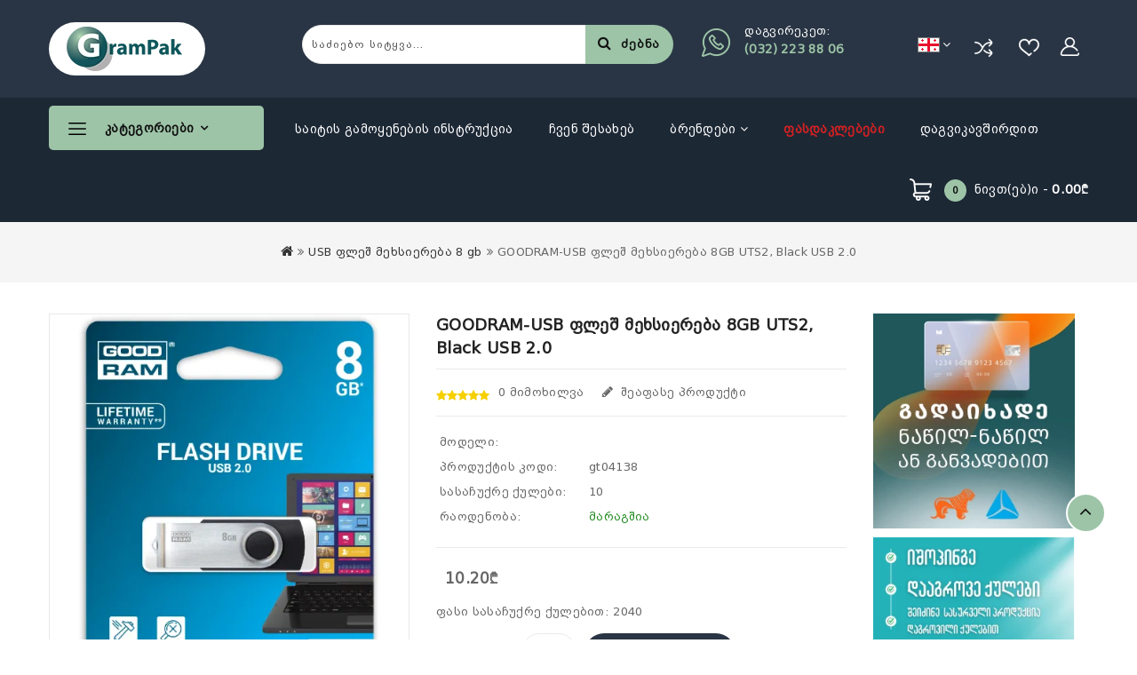

--- FILE ---
content_type: text/html; charset=utf-8
request_url: https://grampak.ge/ge/product/USB_8GB_UTS2_Black_USB_20
body_size: 20030
content:
<!DOCTYPE html><html dir="ltr" lang="ge"><head><meta charset="UTF-8"/><meta name="viewport" content="width=device-width, initial-scale=1"><meta http-equiv="X-UA-Compatible" content="IE=edge"><title>GOODRAM-USB ფლეშ მეხსიერება 8GB UTS2, Black USB 2.0 - GramPak</title><meta property="og:locale" content="ge_ka"/><meta property="og:site_name" content="GramPak"/><meta property="og:title" content="GOODRAM-USB ფლეშ მეხსიერება 8GB UTS2, Black USB 2.0" /><meta property="og:type" content="product" /><meta property="og:url" content="https://grampak.ge/ge/product/USB_8GB_UTS2_Black_USB_20" /><meta property="og:image" content="https://grampak.ge/image/cache/catalog/products/product_3937/2001607551-800x800.webp" /><meta property="og:description" content="" />
			<meta property="product:price:amount" content="10.2">
			<meta property="product:price:currency" content="GEL"><base href="https://grampak.ge/"/><meta name="robots" content="index,follow"/><meta name="googlebot" content="index,follow"/><link rel="alternate" type="application/rss+xml" title="GramPak" href="https://grampak.ge/rss.xml"><meta name="author" content="GramPak"/><link rel="apple-touch-icon" sizes="152x152" href="image/favicon/apple-touch-icon.png"><link rel="icon" type="image/png" sizes="32x32" href="image/favicon/favicon-32x32.png"><link rel="icon" type="image/png" sizes="16x16" href="image/favicon/favicon-16x16.png"><link rel="manifest" href="image/favicon/site.webmanifest"><link rel="mask-icon" href="image/favicon/safari-pinned-tab.svg" color="#5bbad5"><meta name="msapplication-TileColor" content="#da532c"><meta name="theme-color" content="#ffffff"><script src="catalog/view/javascript/jquery/jquery-3.7.1.min.js" type="text/javascript"></script><link href="catalog/view/stylesheet/bootstrap.min.css" type="text/css" rel="stylesheet" media="screen"/><link href="catalog/view/stylesheet/font-awesome.min.css" type="text/css" rel="stylesheet"/><link href="catalog/view/stylesheet/stylesheet.css" type="text/css" rel="stylesheet"/><script src="catalog/view/javascript/owl.carousel.min.js"></script><script src="catalog/view/javascript/jquery.countdown.js"></script><link href="catalog/view/stylesheet/stylesheet.css?v=018" rel="stylesheet"/><link rel="stylesheet" type="text/css" href="catalog/view/stylesheet/magnific-popup.css"/><link rel="stylesheet" type="text/css" href="catalog/view/stylesheet/lightbox.css"/><link rel="stylesheet" type="text/css" href="catalog/view/stylesheet/carousel.css"/><link rel="stylesheet" type="text/css" href="catalog/view/stylesheet/custom.css"/><link rel="stylesheet" type="text/css" href="catalog/view/stylesheet/animate.css"/><link rel="stylesheet" type="text/css" href="catalog/view/stylesheet/owl.carousel.css"/><link rel="stylesheet" type="text/css" href="catalog/view/stylesheet/owl.transitions.css"/><link href="catalog/view/stylesheet/swiper.min.css" type="text/css" rel="stylesheet" media="screen"/><link href="catalog/view/stylesheet/opencart.css" type="text/css" rel="stylesheet" media="screen"/><script src="catalog/view/javascript/swiper.jquery.js"></script><script src="catalog/view/javascript/owl.carousel.min.js"></script><script src="catalog/view/javascript/custom.js"></script><script src="catalog/view/javascript/jstree.min.js"></script><script src="catalog/view/javascript/carousel.min.js"></script><script src="catalog/view/javascript/webdigify.min.js"></script><script src="catalog/view/javascript/jquery.custom.min.js"></script><script src="catalog/view/javascript/jquery.formalize.min.js"></script><script src="catalog/view/javascript/jquery.elevatezoom.min.js"></script><script src="catalog/view/javascript/bootstrap-notify.min.js"></script><script src="catalog/view/javascript/jquery.magnific-popup.min.js"></script><script src="catalog/view/javascript/tabs.js"></script><script src="catalog/view/javascript/jquery.hoverdir.js"></script><script src="catalog/view/javascript/modernizr.js"></script><script src="catalog/view/javascript/lightbox-2.6.min.js"></script><script src="catalog/view/javascript/inview.js"></script><script src="catalog/view/javascript/common.js"></script><link href="catalog/view/javascript/jquery/magnific/magnific-popup.css" type="text/css" rel="stylesheet" media="screen"/><script src="catalog/view/javascript/jquery/magnific/jquery.magnific-popup.min.js" type="text/javascript"></script><link href="https://grampak.ge/ge/product/USB_8GB_UTS2_Black_USB_20" rel="canonical"/><!-- Google tag (gtag.js) --><script async src="https://www.googletagmanager.com/gtag/js?id=G-JWCMRR0MR8"></script><script>
window.dataLayer = window.dataLayer || [];
function gtag(){dataLayer.push(arguments);}
gtag('js', new Date());
gtag('config', 'G-JWCMRR0MR8');
</script><!--Start of Tawk.to Script--><script type="text/javascript">
var Tawk_API=Tawk_API||{}, Tawk_LoadStart=new Date();
(function(){
var s1=document.createElement("script"),s0=document.getElementsByTagName("script")[0];
s1.async=true;
s1.src='https://embed.tawk.to/664f31ff981b6c564773971f/1huilmjg0';
s1.charset='UTF-8';
s1.setAttribute('crossorigin','*');
s0.parentNode.insertBefore(s1,s0);
})();
</script><!--End of Tawk.to Script--><!-- Hotjar Tracking Code for https://grampak.ge/ --><script>
(function(h,o,t,j,a,r){
h.hj=h.hj||function(){(h.hj.q=h.hj.q||[]).push(arguments)};
h._hjSettings={hjid:6488786,hjsv:6};
a=o.getElementsByTagName('head')[0];
r=o.createElement('script');r.async=1;
r.src=t+h._hjSettings.hjid+j+h._hjSettings.hjsv;
a.appendChild(r);
})(window,document,'https://static.hotjar.com/c/hotjar-','.js?sv=');
</script><!-- Microsoft clarity --><script type="text/javascript">
(function(c,l,a,r,i,t,y){
c[a]=c[a]||function(){(c[a].q=c[a].q||[]).push(arguments)};
t=l.createElement(r);t.async=1;t.src="https://www.clarity.ms/tag/"+i;
y=l.getElementsByTagName(r)[0];y.parentNode.insertBefore(t,y);
})(window, document, "clarity", "script", "ss6l7j30v7");
</script><meta name="referrer" content="no-referrer-when-downgrade"><script> 
function quickbox(){
if ($(window).width() > 767) {
$('.quickview-button').magnificPopup({
type:'iframe',
delegate: 'a',
preloader: true,
tLoading: 'Loading image #%curr%...',
});
}  
}
jQuery(document).ready(function() {quickbox();});
jQuery(window).resize(function() {quickbox();});
</script><link href="extension/ajaxlivesearch/catalog/view/javascript/live_search/live_search.css" rel="stylesheet" type="text/css"><script src="extension/ajaxlivesearch/catalog/view/javascript/live_search/live_search.js"></script><script type="text/javascript"><!--
$(document).ready(function() {
var options = {"text_view_all_results":"\u10d8\u10ee\u10d8\u10da\u10d4\u10d7 \u10e7\u10d5\u10d4\u10da\u10d0 \u10e0\u10d4\u10d6\u10e3\u10da\u10e2\u10d0\u10e2\u10d8","lang":"ge","lang_id":"2","text_empty":"\u10d0\u10e0\u10ea\u10d4\u10e0\u10d7\u10d8 \u10de\u10e0\u10dd\u10d3\u10e3\u10e5\u10e2\u10d8 \u10d0\u10e0 \u10db\u10dd\u10d8\u10eb\u10d4\u10d1\u10dc\u10d0","module_live_search_show_image":"1","module_live_search_show_price":"1","module_live_search_show_description":"0","module_live_search_min_length":"3","module_live_search_show_add_button":"0"};
LiveSearchJs.init(options); 
});
//--></script></head><body class="Product layout-1"><div id="alert" class="toast-container position-fixed top-0 end-0 p-3"></div><header><div class="header_top"><div class="container"><div class="row"><div class="col-sm-4 header-logo"><div id="logo"><a href="https://grampak.ge/ge/home"><img loading="lazy" src="https://grampak.ge/image/catalog/logo_grampak.webp" title="GramPak" alt="GramPak" class="img-fluid"/></a></div></div><div class="nav2"><div class="lang-curr-wrapper"><div class="pull-left wd-language"><div id="form-language"><div class="btn-group"><button class="btn btn-link dropdown-toggle" data-toggle="dropdown"><span class="hidden-xs hidden-sm hidden-md"><img src="https://grampak.ge/catalog/language/ge-ka/ge-ka.png" alt="ქართული" title="ქართული"><i class="fa fa-angle-down" aria-hidden="true"></i></span></button><ul class="dropdoen-menu language-menu"><li><button type="button" onclick="window.location.href='https://grampak.ge/en/product/USB_8GB_UTS2_Black_USB_20';" class="btn btn-link btn-block language-select"><img src="https://grampak.ge/catalog/language/en-gb/en-gb.png" alt="English" title="English"/></button></li></ul></div></div></div></div><div class="account"><div class="dropdown myaccount"><a href="" class="dropdown-toggle" title="ჩემი პროფილი" data-toggle="dropdown"></a><ul class="dropdown-menu dropdown-menu-right myaccount-menu"><span class="drop_account"><div class="login_acc"><li><a class="reg" href="https://grampak.ge/ge/register" class="dropdown-item">რეგისტრაცია</a></li><li><a class="login" href="https://grampak.ge/ge/login" class="dropdown-item">ავტორიზაცია</a></li></div></span></ul></div></div><div class="header_wishlist"><span class="d-none d-md-inline">0</span><a href="https://grampak.ge/ge/wishlist" title="სურვილების სია (0)" id="wishlist-total"></a></div><div class="header_compare"><a href="https://grampak.ge/ge/compare" title="პროდუქტის შედარება"></a></div></div><div class="header_right"><div id="_desktop_contact_link" class="header-cms-block"><div class="wdicon"></div><span class="content"><span class="service-title">დაგვირეკეთ:</span><a href="tel:(032) 223 88 06" class="contact-info">(032) 223 88 06</a></span></div></div><div class="col-sm-5 header_search"><div id="searchbox" class="input-group searchtoggle"><input type="text" autocomplete="off" name="search" value="" placeholder="საძიებო სიტყვა..." class="form-control input-lg"/><span class="input-group-btn"><button type="button" data-lang="ge" class="btn btn-default btn-lg"><i class="fa fa-search"></i>ძებნა</button></span></div></div></div></div></div></div><div class="header_bottom_cover"><div class="header_bottom"><div class="container"><div class="row"><div class="box-category-top"><div class="box-heading">კატეგორიები
<i class="fa fa-angle-down" aria-hidden="true"></i></div></div><div class="box-content-category"><ul id="nav-one" class="dropmenu box-category"><li class="top_level dropdown"><a href="https://grampak.ge/ge/catalog/stationary">საკანცელარიო ნივთები
</a><img class="category_menu_img" src="https://grampak.ge/image/cache/catalog/categories/viber_image_2024-11-22_14-00-26-152-50x50.jpg" alt="საკანცელარიო ნივთები" /><div class="dropdown-menu megamenu column4"><div class="dropdown-inner  dropdown-inner-top "><ul class="list-unstyled childs_1"><li><a class="no_arrow" href="https://grampak.ge/ge/catalog/stationary/Calendars">კალენდრები 2026</a></li><li><a class="no_arrow" href="https://grampak.ge/ge/catalog/stationary/Daily_Notebooks_2026">ყოველდღიური ბლოკნოტები 2026</a></li><li class="dropdown"><a href="https://grampak.ge/ge/catalog/stationary/stationery_trifle">საკანცელარიო წვრილმანი</a><div class="dropdown-menu"><div class="dropdown-inner"><ul class="list-unstyled childs_2"><li><a class="no_arrow" href="https://grampak.ge/ge/catalog/stationary/stationery_trifle/calculator">კალკულატორი</a></li><li><a class="no_arrow" href="https://grampak.ge/ge/catalog/stationary/stationery_trifle/Stapler">სტეპლერი</a></li><li><a class="no_arrow" href="https://grampak.ge/ge/catalog/stationary/stationery_trifle/Stapler_bullet">სტეპლერის-ტყვია</a></li><li><a class="no_arrow" href="https://grampak.ge/ge/catalog/stationary/stationery_trifle/sharpener">სათლელი</a></li><li><a class="no_arrow" href="https://grampak.ge/ge/catalog/stationary/stationery_trifle/eraser">საშლელი</a></li><li><a class="no_arrow" href="https://grampak.ge/ge/catalog/stationary/stationery_trifle/Corrector">კორექტორი</a></li><li><a class="no_arrow" href="https://grampak.ge/ge/catalog/stationary/stationery_trifle/Checkerboard">ჭიკარტი</a></li><li><a class="no_arrow" href="https://grampak.ge/ge/catalog/stationary/stationery_trifle/Money_gum">ფულის-რეზინა</a></li><li><a class="no_arrow" href="https://grampak.ge/ge/catalog/stationary/stationery_trifle/Scissors">მაკრატელი</a></li><li><a class="no_arrow" href="https://grampak.ge/ge/catalog/stationary/stationery_trifle/knife">დანა</a></li><li><a class="no_arrow" href="https://grampak.ge/ge/catalog/stationary/stationery_trifle/Blade">დანის-პირი</a></li><li><a class="no_arrow" href="https://grampak.ge/ge/catalog/stationary/stationery_trifle/glue">წებო</a></li><li><a class="no_arrow" href="https://grampak.ge/ge/catalog/stationary/stationery_trifle/finger_wetted_tool">თითის-დასასველებელი</a></li><li><a class="no_arrow" href="https://grampak.ge/ge/catalog/stationary/stationery_trifle/Key_ring_closet">გასაღების-ბრელოკი-კარადა</a></li><li><a class="no_arrow" href="https://grampak.ge/ge/catalog/stationary/stationery_trifle/Magnifying_glass">გამადიდებელი მინა (ლუპა)</a></li><li><a class="no_arrow" href="https://grampak.ge/ge/catalog/stationary/stationery_trifle/Clips">კლიპსი</a></li><li><a class="no_arrow" href="https://grampak.ge/ge/catalog/stationary/stationery_trifle/Badge">ბეიჯი</a></li><li><a class="no_arrow" href="https://grampak.ge/ge/catalog/stationary/stationery_trifle/price_tag">ფასის ეტიკეტი</a></li><li><a class="no_arrow" href="https://grampak.ge/ge/catalog/stationary/stationery_trifle/organizer">ორგანაიზერი</a></li><li><a class="no_arrow" href="https://grampak.ge/ge/catalog/stationary/stationery_trifle/Orgmin_accessories">ორგმინის აქსესუარები</a></li><li><a class="no_arrow" href="https://grampak.ge/ge/catalog/stationary/stationery_trifle/Office_bin">საოფისე ურნა</a></li><li><a class="no_arrow" href="https://grampak.ge/ge/catalog/stationary/stationery_trifle/paper_clips">სკრეპი</a></li><li><a class="no_arrow" href="https://grampak.ge/ge/catalog/stationary/stationery_trifle/Fargal">ფარგალი</a></li><li><a class="no_arrow" href="https://grampak.ge/ge/catalog/stationary/stationery_trifle/ruler">სახაზავი</a></li><li><a class="no_arrow" href="https://grampak.ge/ge/catalog/stationary/stationery_trifle/business_card_holder">სავიზიტე</a></li><li><a class="no_arrow" href="https://grampak.ge/ge/catalog/stationary/stationery_trifle/Measuring_tape">საზომი-რულეტკა</a></li><li><a class="no_arrow" href="https://grampak.ge/ge/catalog/stationary/stationery_trifle/Stationery_cup">საკანცელარიო-ჭიქა</a></li><li><a class="no_arrow" href="https://grampak.ge/ge/catalog/stationary/stationery_trifle/Silicon-gun-bullet">სილიკონის-თოფი-ტყვია</a></li></ul></div></div></li><li class="dropdown"><a href="https://grampak.ge/ge/catalog/stationary/writing_instruments">საწერი საშუალებები</a><div class="dropdown-menu"><div class="dropdown-inner"><ul class="list-unstyled childs_2"><li><a class="no_arrow" href="https://grampak.ge/ge/catalog/stationary/writing_instruments/pen">კალამი</a></li><li><a class="no_arrow" href="https://grampak.ge/ge/catalog/stationary/writing_instruments/Pen_ball">კალამი-ბურთულიანი</a></li><li><a class="no_arrow" href="https://grampak.ge/ge/catalog/stationary/writing_instruments/Pen_ink">კალამი-მელნიანი</a></li><li><a class="no_arrow" href="https://grampak.ge/ge/catalog/stationary/writing_instruments/pencil">ფანქარი</a></li><li><a class="no_arrow" href="https://grampak.ge/ge/catalog/stationary/writing_instruments/Mechanical_pencil">მექანიკური-ფანქარი</a></li><li><a class="no_arrow" href="https://grampak.ge/ge/catalog/stationary/writing_instruments/marker">მარკერი</a></li></ul></div></div></li><li class="dropdown"><a href="https://grampak.ge/ge/catalog/stationary/Paper_products">ქაღალდის პროდუქცია</a><div class="dropdown-menu"><div class="dropdown-inner"><ul class="list-unstyled childs_2"><li><a class="no_arrow" href="https://grampak.ge/ge/catalog/stationary/Paper_products/Office_paper_A4">საოფისე ქაღალდი A4, A3</a></li><li><a class="no_arrow" href="https://grampak.ge/ge/catalog/stationary/Paper_products/format_paper_A1_A3_flipchart">ფორმატის ქაღალდი (A1, A3, ფლიფჩარტის)</a></li><li><a class="no_arrow" href="https://grampak.ge/ge/catalog/stationary/Paper_products/colored_paper">ფერადი ქაღალდი</a></li><li><a class="no_arrow" href="https://grampak.ge/ge/catalog/stationary/Paper_products/photo_paper">ფოტოქაღალდი</a></li><li><a class="no_arrow" href="https://grampak.ge/ge/catalog/stationary/Paper_products/Thermal_paper">თერმოქაღალდი</a></li><li><a class="no_arrow" href="https://grampak.ge/ge/catalog/stationary/Paper_products/envelope_calendar">კონვერტი/კალენდარი</a></li><li><a class="no_arrow" href="https://grampak.ge/ge/catalog/stationary/Paper_products/shredder">ქაღალდის გამანადგურებელი</a></li><li><a class="no_arrow" href="https://grampak.ge/ge/catalog/stationary/Paper_products/label">ლეიბლი</a></li><li><a class="no_arrow" href="https://grampak.ge/ge/catalog/stationary/Paper_products/Plotter_paper_A0">პლოტერის ქაღალდი A0</a></li></ul></div></div></li><li><a class="no_arrow" href="https://grampak.ge/ge/catalog/stationary/Wall_clock">კედლის საათი</a></li><li><a class="no_arrow" href="https://grampak.ge/ge/catalog/stationary/Note_sheets">ჩასანიშნი ფურცლები</a></li><li class="dropdown"><a href="https://grampak.ge/ge/catalog/stationary/ARCHIVING">არქივაცია</a><div class="dropdown-menu"><div class="dropdown-inner"><ul class="list-unstyled childs_2"><li><a class="no_arrow" href="https://grampak.ge/ge/catalog/stationary/ARCHIVING/Binder">ბაინდერი</a></li><li><a class="no_arrow" href="https://grampak.ge/ge/catalog/stationary/ARCHIVING/document_box">სასაბუთე ყუთი</a></li><li><a class="no_arrow" href="https://grampak.ge/ge/catalog/stationary/ARCHIVING/Fastener">სწრაფჩამკერი</a></li><li><a class="no_arrow" href="https://grampak.ge/ge/catalog/stationary/ARCHIVING/file">ფაილი</a></li><li><a class="no_arrow" href="https://grampak.ge/ge/catalog/stationary/ARCHIVING/Folder">საქაღალდე</a></li><li><a class="no_arrow" href="https://grampak.ge/ge/catalog/stationary/ARCHIVING/divider">დივაიდერი</a></li><li><a class="no_arrow" href="https://grampak.ge/ge/catalog/stationary/ARCHIVING/secretarial_board_tablet">სამდივნო დაფა (პლანშეტი)</a></li><li><a class="no_arrow" href="https://grampak.ge/ge/catalog/stationary/ARCHIVING/spring">ასაკინძი-ზამბარა</a></li><li><a class="no_arrow" href="https://grampak.ge/ge/catalog/stationary/ARCHIVING/hole_puncher">სახვრეტელა</a></li><li><a class="no_arrow" href="https://grampak.ge/ge/catalog/stationary/ARCHIVING/Tow-car">ამკინძველი-მანქანა</a></li></ul></div></div></li><li class="dropdown"><a href="https://grampak.ge/ge/catalog/stationary/Drawing_accessories">სახატავი აქსესუარები</a><div class="dropdown-menu"><div class="dropdown-inner"><ul class="list-unstyled childs_2"><li><a class="no_arrow" href="https://grampak.ge/ge/catalog/stationary/Drawing_accessories/watercolor">აკვარელი</a></li><li><a class="no_arrow" href="https://grampak.ge/ge/catalog/stationary/Drawing_accessories/Textile_dye">ტექსტილის-საღებავი</a></li><li><a class="no_arrow" href="https://grampak.ge/ge/catalog/stationary/Drawing_accessories/Acrylic_paint">აკრილის-საღებავი</a></li><li><a class="no_arrow" href="https://grampak.ge/ge/catalog/stationary/Drawing_accessories/oil_paint">ზეთის-საღებავი</a></li><li><a class="no_arrow" href="https://grampak.ge/ge/catalog/stationary/Drawing_accessories/Gouache">გუაში</a></li><li><a class="no_arrow" href="https://grampak.ge/ge/catalog/stationary/Drawing_accessories/brushes">ფუნჯები</a></li><li><a class="no_arrow" href="https://grampak.ge/ge/catalog/stationary/Drawing_accessories/paint_marker">ფლომასტერი</a></li><li><a class="no_arrow" href="https://grampak.ge/ge/catalog/stationary/Drawing_accessories/Colored_pencils">ფერადი-ფანქრები</a></li><li><a class="no_arrow" href="https://grampak.ge/ge/catalog/stationary/Drawing_accessories/Pastel">პასტელი</a></li><li><a class="no_arrow" href="https://grampak.ge/ge/catalog/stationary/Drawing_accessories/Sketch_markeri">Sketch მარკერი</a></li></ul></div></div></li><li><a class="no_arrow" href="https://grampak.ge/ge/catalog/stationary/Boards_and_board_accessories">დაფები და დაფის აქსესუარები</a></li><li><a class="no_arrow" href="https://grampak.ge/ge/catalog/stationary/stamps">ბეჭდები/შტამპები</a></li><li class="dropdown"><a href="https://grampak.ge/ge/catalog/stationary/Notebooks">ბლოკნოტები და რვეულები</a><div class="dropdown-menu"><div class="dropdown-inner"><ul class="list-unstyled childs_2"><li><a class="no_arrow" href="https://grampak.ge/ge/catalog/stationary/Notebooks/notebook">რვეულები ( a4, a5, სასკოლო)</a></li><li><a class="no_arrow" href="https://grampak.ge/ge/catalog/stationary/Notebooks/notebok">ბლოკნოტები</a></li></ul></div></div></li><li><a class="no_arrow" href="https://grampak.ge/ge/catalog/stationary/Packing_Tape">სკოჩი</a></li><li><a class="no_arrow" href="https://grampak.ge/ge/catalog/stationary/Office_shelf">საკანცელარიო თარო</a></li><li><a class="no_arrow" href="https://grampak.ge/ge/catalog/stationary/Map">რუკა</a></li><li><a class="no_arrow" href="https://grampak.ge/ge/catalog/stationary/barriers">ბარიერიები</a></li><li><a class="no_arrow" href="https://grampak.ge/ge/catalog/stationary/laminator_tape">ლამინატორი - ლამინირების - ფირი</a></li><li class="dropdown"><a href="https://grampak.ge/ge/catalog/stationary/123456">რვეულები</a><div class="dropdown-menu"><div class="dropdown-inner"><ul class="list-unstyled childs_2"><li><a class="no_arrow" href="https://grampak.ge/ge/catalog/stationary/123456/123">A4 რვეული</a></li><li><a class="no_arrow" href="https://grampak.ge/ge/catalog/stationary/123456/568">A5 რვეული</a></li></ul></div></div></li><li><a class="no_arrow" href="https://grampak.ge/ge/catalog/stationary/Paper_shredder">ქაღალდის-გამანადგურებელი</a></li><li class="dropdown"><a href="https://grampak.ge/ge/catalog/stationary/Childrens_production">საბავშვო-პროდუქცია</a><div class="dropdown-menu"><div class="dropdown-inner"><ul class="list-unstyled childs_2"><li><a class="no_arrow" href="https://grampak.ge/ge/catalog/stationary/Childrens_production/drawing_notebook">სახატავი-რვეული</a></li><li><a class="no_arrow" href="https://grampak.ge/ge/catalog/stationary/Childrens_production/coloring">გასაფერადებელი</a></li><li><a class="no_arrow" href="https://grampak.ge/ge/catalog/stationary/Childrens_production/Color_paper">ფერადი-ქაღალდი</a></li><li><a class="no_arrow" href="https://grampak.ge/ge/catalog/stationary/Childrens_production/Format_sheets">ფორმატის (ჟატის) ფურცლები</a></li><li><a class="no_arrow" href="https://grampak.ge/ge/catalog/stationary/Childrens_production/Puzzle_constructors">პაზლი-კონსტრუქტორები</a></li><li><a class="no_arrow" href="https://grampak.ge/ge/catalog/stationary/Childrens_production/Plasticine">პლასტელინი</a></li></ul></div></div></li></ul></div></div></li><li class="top_level dropdown"><a href="https://grampak.ge/ge/catalog/kompiuteruli_teqnika">კომპიუტერული ტექნიკა
</a><img class="category_menu_img" src="https://grampak.ge/image/cache/catalog/categories/computer-50x50.jpg" alt="კომპიუტერული ტექნიკა" /><div class="dropdown-menu megamenu column4"><div class="dropdown-inner  dropdown-inner-top "><ul class="list-unstyled childs_1"><li><a class="no_arrow" href="https://grampak.ge/ge/catalog/kompiuteruli_teqnika/A_I_O_PC">A.I.O. კომპიუტერები</a></li><li><a class="no_arrow" href="https://grampak.ge/ge/catalog/kompiuteruli_teqnika/Brand_computers">ბრენდ კომპიუტერები</a></li><li><a class="no_arrow" href="https://grampak.ge/ge/catalog/kompiuteruli_teqnika/c_notebooks">ნოუთბუქები</a></li><li><a class="no_arrow" href="https://grampak.ge/ge/catalog/kompiuteruli_teqnika/Notebook_stand">ნოუთბუქის სადგამი</a></li><li><a class="no_arrow" href="https://grampak.ge/ge/catalog/kompiuteruli_teqnika/tablet_computer">პლანშეტური კომპიუტერი</a></li><li class="dropdown"><a href="https://grampak.ge/ge/catalog/kompiuteruli_teqnika/PC_components">PC კომპონენტები</a><div class="dropdown-menu"><div class="dropdown-inner"><ul class="list-unstyled childs_2"><li><a class="no_arrow" href="https://grampak.ge/ge/catalog/kompiuteruli_teqnika/PC_components/MotherBoard">დედა დაფები</a></li><li><a class="no_arrow" href="https://grampak.ge/ge/catalog/kompiuteruli_teqnika/PC_components/Disc_reader_writer">დისკის წამკითხველი/ჩამწერი</a></li><li><a class="no_arrow" href="https://grampak.ge/ge/catalog/kompiuteruli_teqnika/PC_components/video_cards">ვიდეო ბარათები</a></li><li><a class="no_arrow" href="https://grampak.ge/ge/catalog/kompiuteruli_teqnika/PC_components/Power_Supply">კვების ბლოკები</a></li><li><a class="no_arrow" href="https://grampak.ge/ge/catalog/kompiuteruli_teqnika/PC_components/hard_disks">მყარი დისკები</a></li><li><a class="no_arrow" href="https://grampak.ge/ge/catalog/kompiuteruli_teqnika/PC_components/ram">ოპერატიული</a></li><li><a class="no_arrow" href="https://grampak.ge/ge/catalog/kompiuteruli_teqnika/PC_components/processors">პროცესორები</a></li><li><a class="no_arrow" href="https://grampak.ge/ge/catalog/kompiuteruli_teqnika/PC_components/Cases">ქეისები</a></li><li><a class="no_arrow" href="https://grampak.ge/ge/catalog/kompiuteruli_teqnika/PC_components/fan">ქულერები</a></li></ul></div></div></li><li><a class="no_arrow" href="https://grampak.ge/ge/catalog/kompiuteruli_teqnika/monitor">მონიტორი</a></li><li><a class="no_arrow" href="https://grampak.ge/ge/catalog/kompiuteruli_teqnika/power_supply_ups">უწყვეტი კვების წყარო ups</a></li><li><a class="no_arrow" href="https://grampak.ge/ge/catalog/kompiuteruli_teqnika/printers">პრინტერები</a></li><li><a class="no_arrow" href="https://grampak.ge/ge/catalog/kompiuteruli_teqnika/cartridge">კარტრიჯი</a></li><li><a class="no_arrow" href="https://grampak.ge/ge/catalog/kompiuteruli_teqnika/Original_cartridges">ორიგინალი კარტრიჯები</a></li><li><a class="no_arrow" href="https://grampak.ge/ge/catalog/kompiuteruli_teqnika/Gaming_Console">Gaming &amp; Console</a></li><li><a class="no_arrow" href="https://grampak.ge/ge/catalog/kompiuteruli_teqnika/Gaming_chair">Gaming სავარძელი</a></li><li><a class="no_arrow" href="https://grampak.ge/ge/catalog/kompiuteruli_teqnika/projector">პროექტორი</a></li><li class="dropdown"><a href="https://grampak.ge/ge/catalog/kompiuteruli_teqnika/mouse">მაუსი</a><div class="dropdown-menu"><div class="dropdown-inner"><ul class="list-unstyled childs_2"><li><a class="no_arrow" href="https://grampak.ge/ge/catalog/kompiuteruli_teqnika/mouse/Mouse_cable">მაუსი კაბელით</a></li><li><a class="no_arrow" href="https://grampak.ge/ge/catalog/kompiuteruli_teqnika/mouse/Mouse_wireless">მაუსი უკაბელო</a></li></ul></div></div></li><li><a class="no_arrow" href="https://grampak.ge/ge/catalog/kompiuteruli_teqnika/Mouse_Pad">მაუსის პადი</a></li><li><a class="no_arrow" href="https://grampak.ge/ge/catalog/kompiuteruli_teqnika/Keyboard">კლავიატურა</a></li><li class="dropdown"><a href="https://grampak.ge/ge/catalog/kompiuteruli_teqnika/Headphone">ყურსასმენი</a><div class="dropdown-menu"><div class="dropdown-inner"><ul class="list-unstyled childs_2"><li><a class="no_arrow" href="https://grampak.ge/ge/catalog/kompiuteruli_teqnika/Headphone/big_wireless_headset">უსადენო დიდი ყურსასმენი</a></li><li><a class="no_arrow" href="https://grampak.ge/ge/catalog/kompiuteruli_teqnika/Headphone/Headphone_cable_large">ყურსასმენი სადენით დიდი</a></li><li><a class="no_arrow" href="https://grampak.ge/ge/catalog/kompiuteruli_teqnika/Headphone/Headphone_case">ყურსასმენის  ქეისი</a></li><li><a class="no_arrow" href="https://grampak.ge/ge/catalog/kompiuteruli_teqnika/Headphone/wireless_headset">უსადენო ყურსასმენი</a></li><li><a class="no_arrow" href="https://grampak.ge/ge/catalog/kompiuteruli_teqnika/Headphone/Mini_earphone">მინი ყურსასმენი</a></li></ul></div></div></li><li><a class="no_arrow" href="https://grampak.ge/ge/catalog/kompiuteruli_teqnika/Web_Camera">ვებ კამერა</a></li><li><a class="no_arrow" href="https://grampak.ge/ge/catalog/kompiuteruli_teqnika/speaker">დინამიკი</a></li><li><a class="no_arrow" href="https://grampak.ge/ge/catalog/kompiuteruli_teqnika/Power_Bank">Power Bank</a></li><li><a class="no_arrow" href="https://grampak.ge/ge/catalog/kompiuteruli_teqnika/Microphone">მიკროფონი</a></li><li class="dropdown"><a href="https://grampak.ge/ge/catalog/kompiuteruli_teqnika/USB_flash_memory">USB ფლეშ მეხსიერება</a><div class="dropdown-menu"><div class="dropdown-inner"><ul class="list-unstyled childs_2"><li><a class="no_arrow" href="https://grampak.ge/ge/catalog/kompiuteruli_teqnika/USB_flash_memory/USB_flash_drive_8_gb">USB ფლეშ მეხსიერება 8 gb</a></li><li><a class="no_arrow" href="https://grampak.ge/ge/catalog/kompiuteruli_teqnika/USB_flash_memory/USB_flash_drive_16_gb">USB ფლეშ მეხსიერება 16 gb</a></li><li><a class="no_arrow" href="https://grampak.ge/ge/catalog/kompiuteruli_teqnika/USB_flash_memory/USB_flash_drive_32_gb">USB ფლეშ მეხსიერება 32 gb</a></li><li><a class="no_arrow" href="https://grampak.ge/ge/catalog/kompiuteruli_teqnika/USB_flash_memory/USB_flash_drive_64_gb">USB ფლეშ მეხსიერება 64 gb</a></li><li><a class="no_arrow" href="https://grampak.ge/ge/catalog/kompiuteruli_teqnika/USB_flash_memory/USB_flash_drive_128_gb">USB ფლეშ მეხსიერება 128 gb</a></li><li><a class="no_arrow" href="https://grampak.ge/ge/catalog/kompiuteruli_teqnika/USB_flash_memory/USB_flash_drive_256_gb">USB ფლეშ მეხსიერება 256 gb</a></li><li><a class="no_arrow" href="https://grampak.ge/ge/catalog/kompiuteruli_teqnika/USB_flash_memory/USB_flash_drive_512_gb">USB ფლეშ მეხსიერება 512 gb</a></li><li><a class="no_arrow" href="https://grampak.ge/ge/catalog/kompiuteruli_teqnika/USB_flash_memory/USB_flash_drive_1_tb">USB ფლეშ მეხსიერება   1 tb +</a></li><li><a class="no_arrow" href="https://grampak.ge/ge/catalog/kompiuteruli_teqnika/USB_flash_memory/USB_flash_memory_Flash_Card">USB ფლეშ მეხსიერება / Flash Card</a></li><li><a class="no_arrow" href="https://grampak.ge/ge/catalog/kompiuteruli_teqnika/USB_flash_memory/external_hard_drive">გარე მყარი დისკი</a></li></ul></div></div></li><li><a class="no_arrow" href="https://grampak.ge/ge/catalog/kompiuteruli_teqnika/Notebook_Bags">ნოუთბუქის ჩანთები</a></li><li><a class="no_arrow" href="https://grampak.ge/ge/catalog/kompiuteruli_teqnika/network_devices">ქსელური მოწყობილობები</a></li><li><a class="no_arrow" href="https://grampak.ge/ge/catalog/kompiuteruli_teqnika/screen_cleaning">ეკრანის საწმენდი</a></li><li><a class="no_arrow" href="https://grampak.ge/ge/catalog/kompiuteruli_teqnika/disc">დისკები</a></li><li><a class="no_arrow" href="https://grampak.ge/ge/catalog/kompiuteruli_teqnika/Cables_Adapters">კაბელები &amp; ადაპტერები</a></li></ul></div></div></li><li class="top_level dropdown"><a href="https://grampak.ge/ge/catalog/teqnika">ტექნიკა
</a><img class="category_menu_img" src="https://grampak.ge/image/cache/catalog/categories/viber_image_2024-11-22_15-11-19-797-50x50.jpg" alt="ტექნიკა" /><div class="dropdown-menu megamenu column3"><div class="dropdown-inner  dropdown-inner-top "><ul class="list-unstyled childs_1"><li><a class="no_arrow" href="https://grampak.ge/ge/catalog/teqnika/hood">გამწოვი</a></li><li class="dropdown"><a href="https://grampak.ge/ge/catalog/teqnika/self_care">თავის მოვლა</a><div class="dropdown-menu"><div class="dropdown-inner"><ul class="list-unstyled childs_2"><li><a class="no_arrow" href="https://grampak.ge/ge/catalog/teqnika/self_care/Epilator">ეპილატორი</a></li><li><a class="no_arrow" href="https://grampak.ge/ge/catalog/teqnika/self_care/Hair_irons_and_straighteners">თმის უთოები და გასასწორებლები</a></li><li><a class="no_arrow" href="https://grampak.ge/ge/catalog/teqnika/self_care/hair_dryer">თმის ფენი</a></li><li><a class="no_arrow" href="https://grampak.ge/ge/catalog/teqnika/self_care/Toothbrush">კბილის ჯაგრისი</a></li><li><a class="no_arrow" href="https://grampak.ge/ge/catalog/teqnika/self_care/scales">სასწორი</a></li><li><a class="no_arrow" href="https://grampak.ge/ge/catalog/teqnika/self_care/Trimmer_and_shavers">ტრიმერი და საპარსები</a></li></ul></div></div></li><li><a class="no_arrow" href="https://grampak.ge/ge/catalog/teqnika/Washing_machines">სარეცხი მანქანები</a></li><li><a class="no_arrow" href="https://grampak.ge/ge/catalog/teqnika/drying_machines">საშრობი მანქანები</a></li><li><a class="no_arrow" href="https://grampak.ge/ge/catalog/teqnika/Smart_watches">სმარტ საათები</a></li><li><a class="no_arrow" href="https://grampak.ge/ge/catalog/teqnika/phone_accessories">ტელეფონის აქსესუარები</a></li><li><a class="no_arrow" href="https://grampak.ge/ge/catalog/teqnika/Iron">უთო</a></li><li><a class="no_arrow" href="https://grampak.ge/ge/catalog/teqnika/wireless_speakers">უკაბელო დინამიკები</a></li><li><a class="no_arrow" href="https://grampak.ge/ge/catalog/teqnika/oven">ჩასაშენებელი ელექტრო ღუმელი</a></li><li><a class="no_arrow" href="https://grampak.ge/ge/catalog/teqnika/cellphones">მობილური ტელეფონები</a></li><li><a class="no_arrow" href="https://grampak.ge/ge/catalog/teqnika/tv">ტელევიზორები &amp; საკიდი</a></li><li><a class="no_arrow" href="https://grampak.ge/ge/catalog/teqnika/camera">ფოტო აპარატი</a></li><li><a class="no_arrow" href="https://grampak.ge/ge/catalog/teqnika/Audio_systems">აუდიო სისტემები</a></li><li class="dropdown"><a href="https://grampak.ge/ge/catalog/teqnika/Climate_systems">კლიმატური ტექნიკა &amp; გამწმენდი</a><div class="dropdown-menu"><div class="dropdown-inner"><ul class="list-unstyled childs_2"><li><a class="no_arrow" href="https://grampak.ge/ge/catalog/teqnika/Climate_systems/Air_purifier_humidifier">ჰაერის გამწმენდი &amp; დამატენიანებელი</a></li><li><a class="no_arrow" href="https://grampak.ge/ge/catalog/teqnika/Climate_systems/conditioner">კონდიციონერი და გაგრილება</a></li><li><a class="no_arrow" href="https://grampak.ge/ge/catalog?path=57_225_229">გამათბობელი</a></li></ul></div></div></li><li><a class="no_arrow" href="https://grampak.ge/ge/catalog?path=57_227">ელექტრო და გაზ ქურა</a></li><li><a class="no_arrow" href="https://grampak.ge/ge/catalog?path=57_228">ჭურჭლის სარეცხი მანქანა</a></li><li><a class="no_arrow" href="https://grampak.ge/ge/catalog?path=57_230">მაცივარი</a></li><li><a class="no_arrow" href="https://grampak.ge/ge/catalog?path=57_231">ყავის სამყარო</a></li><li><a class="no_arrow" href="https://grampak.ge/ge/catalog?path=57_232">მტვერსასრუტი</a></li><li class="dropdown"><a href="https://grampak.ge/ge/catalog/teqnika/kitchen-technics">სამზარეულოს ტექნიკა</a><div class="dropdown-menu"><div class="dropdown-inner"><ul class="list-unstyled childs_2"><li><a class="no_arrow" href="https://grampak.ge/ge/catalog/teqnika/kitchen-technics/Aerocool">აეროგრილი</a></li><li><a class="no_arrow" href="https://grampak.ge/ge/catalog/teqnika/kitchen-technics/blender">ბლენდერი</a></li><li><a class="no_arrow" href="https://grampak.ge/ge/catalog/teqnika/kitchen-technics/teqnikac_oven">ელექტრო ღუმელი</a></li><li><a class="no_arrow" href="https://grampak.ge/ge/catalog/teqnikac_tea_pot">ელექტრო ჩაიდანი</a></li><li><a class="no_arrow" href="https://grampak.ge/ge/catalog/teqnika/kitchen-technics/teqnikave">მიკროტალღური ღუმელი</a></li><li><a class="no_arrow" href="https://grampak.ge/ge/catalog/teqnika/kitchen-technics/mixers">მიქსერები</a></li><li><a class="no_arrow" href="https://grampak.ge/ge/catalog/teqnikaaker">პურის საცხობი</a></li><li><a class="no_arrow" href="https://grampak.ge/ge/catalog/teqnika_mixer">სამზარეულოს კომბაინი</a></li><li><a class="no_arrow" href="https://grampak.ge/ge/catalog/teqnika_scale">სამზარეულოს სასწორი</a></li><li><a class="no_arrow" href="https://grampak.ge/ge/catalog/teqnika/kitchen-technics/toaster">ტოსტერი</a></li><li><a class="no_arrow" href="https://grampak.ge/ge/catalog/teqnika/kitchen-technics/Frying_machine">ფრის აპარატი</a></li><li><a class="no_arrow" href="https://grampak.ge/ge/catalog/teqnikacoffee">ყავის მომზადება</a></li><li><a class="no_arrow" href="https://grampak.ge/ge/catalog/teqnika/kitchen-technics/Juicer">წვენსაწური</a></li><li><a class="no_arrow" href="https://grampak.ge/ge/catalog/teqnikachine">ხორცსაკეპი მანქანა</a></li></ul></div></div></li></ul></div></div></li><li class="top_level dropdown"><a href="https://grampak.ge/ge/catalog/kitchen-hygiene">ჰიგიენა და ქიმია
</a><img class="category_menu_img" src="https://grampak.ge/image/cache/catalog/categories/viber_image_2024-11-22_15-22-08-294-50x50.jpg" alt="ჰიგიენა და ქიმია" /><div class="dropdown-menu megamenu column1"><div class="dropdown-inner "><ul class="list-unstyled childs_1"><li><a class="no_arrow" href="https://grampak.ge/ge/catalog/kitchen-hygiene/Air_fresheners">ჰაერის არომატიზატორები</a></li><li class="dropdown"><a href="https://grampak.ge/ge/catalog/kitchen-hygiene/Bathroom_and_kitchen_maintenance">აბაზანის და სამზარეულოს მოვლა</a><div class="dropdown-menu"><div class="dropdown-inner"><ul class="list-unstyled childs_2"><li><a class="no_arrow" href="https://grampak.ge/ge/catalog/kitchen-hygiene/Bathroom_and_kitchen_maintenance/sawmendi_saxexi_sashualebebi">საწმენდი/სახეხი საშუალებები</a></li><li><a class="no_arrow" href="https://grampak.ge/ge/catalog/kitchen-hygiene/Bathroom_and_kitchen_maintenance/churchlis_sarecxi_sashualebebi">ჭურჭლის სარეცხი საშუალებები</a></li></ul></div></div></li><li><a class="no_arrow" href="https://grampak.ge/ge/catalog/kitchen-hygiene/Furniture_and_floor_care">ავეჯის და იატაკის მოვლა</a></li><li><a class="no_arrow" href="https://grampak.ge/ge/catalog/kitchen-hygiene/soap">საპონი</a></li><li><a class="no_arrow" href="https://grampak.ge/ge/catalog/kitchen-hygiene/disinfectants">სადეზინფექციო საშუალებები</a></li><li class="dropdown"><a href="https://grampak.ge/ge/catalog/kitchen-hygiene/Household_paper">საყოფაცხოვრებო ქაღალდი</a><div class="dropdown-menu"><div class="dropdown-inner"><ul class="list-unstyled childs_2"><li><a class="no_arrow" href="https://grampak.ge/ge/catalog/kitchen-hygiene/Household_paper/444444">სველი ხელსახოცები</a></li><li><a class="no_arrow" href="https://grampak.ge/ge/catalog/kitchen-hygiene/Household_paper/tualetis_qagaldi">ტუალეტის ქაღალდი</a></li><li><a class="no_arrow" href="https://grampak.ge/ge/catalog/kitchen-hygiene/Household_paper/xelsaxocebi">ხელსახოცები</a></li></ul></div></div></li><li><a class="no_arrow" href="https://grampak.ge/ge/catalog/kitchen-hygiene/dispensers">დისპენსერები</a></li><li><a class="no_arrow" href="https://grampak.ge/ge/catalog/kitchen-hygiene/Detergents">სარეცხი საშუალებები</a></li><li><a class="no_arrow" href="https://grampak.ge/ge/catalog/kitchen-hygiene/Glass_cleaning_products">შუშის საწმენდი საშუალებები</a></li></ul></div></div></li><li class="top_level dropdown"><a href="https://grampak.ge/ge/catalog/housekeeping">სამეურნეო პროდუქცია
</a><img class="category_menu_img" src="https://grampak.ge/image/cache/catalog/categories/viber_image_2024-11-22_15-46-55-032-50x50.jpg" alt="სამეურნეო პროდუქცია" /><div class="dropdown-menu megamenu column1"><div class="dropdown-inner "><ul class="list-unstyled childs_1"><li><a class="no_arrow" href="https://grampak.ge/ge/catalog/housekeeping/Electric_extension_cord">დამაგრძელებელი</a></li><li><a class="no_arrow" href="https://grampak.ge/ge/catalog/housekeeping/luminaries">მანათობლები</a></li><li><a class="no_arrow" href="https://grampak.ge/ge/catalog/housekeeping/brush_broom">ჯაგრისები/ცოცხები</a></li><li><a class="no_arrow" href="https://grampak.ge/ge/catalog/housekeeping/bins">ურნები</a></li><li><a class="no_arrow" href="https://grampak.ge/ge/catalog/housekeeping/garbage_bag">ნაგვის პარკები</a></li><li><a class="no_arrow" href="https://grampak.ge/ge/catalog/housekeeping/Tools">ხელსაწყოები</a></li><li><a class="no_arrow" href="https://grampak.ge/ge/catalog/housekeeping/cloth_sponge_mop">ტილო/ღრუბელი/მოპები</a></li><li><a class="no_arrow" href="https://grampak.ge/ge/catalog/housekeeping/gloves_">ხელთათმანები</a></li><li><a class="no_arrow" href="https://grampak.ge/ge/catalog/housekeeping/Packaging_materials">შესაფუთი მასალები</a></li><li class="dropdown"><a href="https://grampak.ge/ge/catalog/housekeeping/light">ნათურები</a><div class="dropdown-menu"><div class="dropdown-inner"><ul class="list-unstyled childs_2"><li><a class="no_arrow" href="https://grampak.ge/ge/catalog/housekeeping/light/Lamps_Varvara">ნათურები &quot;ვარვარა&quot;</a></li><li><a class="no_arrow" href="https://grampak.ge/ge/catalog/housekeeping/light/LED_lamps_with_warm_light">ლედ ნათურები თბილი ნათებით</a></li><li><a class="no_arrow" href="https://grampak.ge/ge/catalog/housekeeping/light/LED_lamps_with_neutral_light">ლედ ნათურები ნეიტრალური ნათებით</a></li><li><a class="no_arrow" href="https://grampak.ge/ge/catalog/housekeeping/light/LED_lamps_with_cold_light">ლედ ნათურები ცივი ნათებით</a></li><li><a class="no_arrow" href="https://grampak.ge/ge/catalog/housekeeping/light/Light_bulbs_E14">ნათურები წვრილი ხრახნით E14</a></li><li><a class="no_arrow" href="https://grampak.ge/ge/catalog/housekeeping/light/Decorative_lamps">დეკორატიული ნათურები</a></li><li><a class="no_arrow" href="https://grampak.ge/ge/catalog/housekeeping/light/New_Year_lighting">საახალწლო განათება</a></li></ul></div></div></li><li class="dropdown"><a href="https://grampak.ge/ge/catalog/housekeeping/elements">ელემენტები</a><div class="dropdown-menu"><div class="dropdown-inner"><ul class="list-unstyled childs_2"><li><a class="no_arrow" href="https://grampak.ge/ge/catalog/housekeeping/elements/Batteries_size_AAA">ელემენტები ზომა AAA</a></li><li><a class="no_arrow" href="https://grampak.ge/ge/catalog/housekeeping/elements/Batteries_size_AA">ელემენტები ზომა AA</a></li><li><a class="no_arrow" href="https://grampak.ge/ge/catalog/housekeeping/elements/Elements_size_C-D">ელემენტები ზომა C - D</a></li><li><a class="no_arrow" href="https://grampak.ge/ge/catalog/housekeeping/elements/Element_size_6LR61_Krona">ელემენტი ზომა 6LR61 &quot;კრონა&quot;</a></li><li><a class="no_arrow" href="https://grampak.ge/ge/catalog/housekeeping/elements/Element_Tablets">ელემენტი - &quot;ტაბლეტები&quot;</a></li><li><a class="no_arrow" href="https://grampak.ge/ge/catalog/housekeeping/elements/Elements_size_CR_LR_A">ელემენტები ზომა CR-LR -A</a></li></ul></div></div></li></ul></div></div></li><li class="top_level dropdown"><a href="https://grampak.ge/ge/catalog/food-beverage">საკვები და სასმელები
</a><img class="category_menu_img" src="https://grampak.ge/image/cache/catalog/categories/viber_image_2024-11-25_14-30-00-911-50x50.jpg" alt="საკვები და სასმელები" /><div class="dropdown-menu megamenu column1"><div class="dropdown-inner "><ul class="list-unstyled childs_1"><li class="dropdown"><a href="https://grampak.ge/ge/catalog/food-beverage/coffee">ყავა</a><div class="dropdown-menu"><div class="dropdown-inner"><ul class="list-unstyled childs_2"><li><a class="no_arrow" href="https://grampak.ge/ge/catalog/food-beverage/coffee/grounded_coffee">დაფქვილი ყავა</a></li><li><a class="no_arrow" href="https://grampak.ge/ge/catalog/food-beverage/coffee/instant_coffee">ხსნადი ყავა</a></li><li><a class="no_arrow" href="https://grampak.ge/ge/catalog/food-beverage/coffee/portioned_coffee">პორციული ყავა</a></li><li><a class="no_arrow" href="https://grampak.ge/ge/catalog/food-beverage/coffee/capsules">ყავის კაფსულები</a></li></ul></div></div></li><li class="dropdown"><a href="https://grampak.ge/ge/catalog/food-beverage/tea">ჩაი</a><div class="dropdown-menu"><div class="dropdown-inner"><ul class="list-unstyled childs_2"><li><a class="no_arrow" href="https://grampak.ge/ge/catalog/food-beverage/tea/black_tea">შავი ჩაი</a></li><li><a class="no_arrow" href="https://grampak.ge/ge/catalog/food-beverage/tea/fruit_tea">ხილის ჩაი</a></li><li><a class="no_arrow" href="https://grampak.ge/ge/catalog/food-beverage/tea/green_tea">მწვანე ჩაი</a></li><li><a class="no_arrow" href="https://grampak.ge/ge/catalog/food-beverage/tea/tea_">დასაყენებელი ჩაი</a></li></ul></div></div></li><li><a class="no_arrow" href="https://grampak.ge/ge/catalog/food-beverage/sugar">შაქარი</a></li><li><a class="no_arrow" href="https://grampak.ge/ge/catalog/food-beverage/salt">მარილი</a></li><li><a class="no_arrow" href="https://grampak.ge/ge/catalog/food-beverage/milk">რძე</a></li><li><a class="no_arrow" href="https://grampak.ge/ge/catalog/food-beverage/fizzy_drinks">გაზიანი სასმელები</a></li><li><a class="no_arrow" href="https://grampak.ge/ge/catalog/food-beverage/dispenser_water">დისპენსერის წყალი</a></li><li><a class="no_arrow" href="https://grampak.ge/ge/catalog/food-beverage/water_bottle">წყალი პეტი</a></li><li><a class="no_arrow" href="https://grampak.ge/ge/catalog/food-beverage/mineral_water">მინერალური წყალი</a></li></ul></div></div></li><li class="top-level"><a href="https://grampak.ge/ge/catalog/medicals">სამედიცინო პროდუქცია</a><img class="category_menu_img" src="https://grampak.ge/image/cache/catalog/categories/viber_image_2024-11-25_14-21-19-265-50x50.jpg" alt="სამედიცინო პროდუქცია" /></li><li class="top_level dropdown"><a href="https://grampak.ge/ge/catalog/disposable_tableware">ერთჯერადი &amp; ჭურჭელი
</a><img class="category_menu_img" src="https://grampak.ge/image/cache/catalog/categories/viber_image_2024-11-25_14-44-23-264-50x50.jpg" alt="ერთჯერადი &amp; ჭურჭელი" /><div class="dropdown-menu megamenu column1"><div class="dropdown-inner "><ul class="list-unstyled childs_1"><li><a class="no_arrow" href="https://grampak.ge/ge/catalog/disposable_tableware/Eco_friendly">ეკო მეგობრული</a></li><li><a class="no_arrow" href="https://grampak.ge/ge/catalog/disposable_tableware/Disposable_dishes">ერთჯერადი ჭურჭელი</a></li><li><a class="no_arrow" href="https://grampak.ge/ge/catalog/disposable_tableware/dishes">ჭურჭელი</a></li></ul></div></div></li><li class="top_level dropdown"><a href="https://grampak.ge/ge/catalog/auto">ავტო &amp; მოტო
</a><img class="category_menu_img" src="https://grampak.ge/image/cache/catalog/categories/viber_image_2024-11-25_14-51-03-714-50x50.jpg" alt="ავტო &amp; მოტო" /><div class="dropdown-menu megamenu column1"><div class="dropdown-inner "><ul class="list-unstyled childs_1"><li><a class="no_arrow" href="https://grampak.ge/ge/catalog/auto/car_charger">USB დამტენი მანქანის</a></li><li><a class="no_arrow" href="https://grampak.ge/ge/catalog/auto/car_perfume">მანქანის სუნამო</a></li><li><a class="no_arrow" href="https://grampak.ge/ge/catalog/auto/Microfiber_cloth">მიკრობოჭკოვანი ტილო</a></li></ul></div></div></li><li class="top_level dropdown"><a href="https://grampak.ge/ge/catalog/Kitchen_accessories">სამზარეულოს აქსესუარები
</a><img class="category_menu_img" src="https://grampak.ge/image/cache/catalog/categories/Kitchen_accessories-50x50.jpg" alt="სამზარეულოს აქსესუარები" /><div class="dropdown-menu megamenu column1"><div class="dropdown-inner "><ul class="list-unstyled childs_1"><li><a class="no_arrow" href="https://grampak.ge/ge/catalog/Kitchen_accessories/Kitchen_knife">დანები</a></li><li><a class="no_arrow" href="https://grampak.ge/ge/catalog/Kitchen_accessories/thermal_bags">თერმო ჩანთები</a></li><li><a class="no_arrow" href="https://grampak.ge/ge/catalog/Kitchen_accessories/Spoon_and_spatula">კოვზი და სპატულა</a></li><li><a class="no_arrow" href="https://grampak.ge/ge/catalog/Kitchen_accessories/pans">ტაფები</a></li><li><a class="no_arrow" href="https://grampak.ge/ge/catalog/Kitchen_accessories/pot">ქვაბი</a></li></ul></div></div></li><li class="top-level"><a href="https://grampak.ge/ge/catalog/Animal_Care">ცხოველების მოვლა (მალე)</a><img class="category_menu_img" src="https://grampak.ge/image/cache/catalog/categories/viber_image_2024-11-25_15-05-55-950-50x50.jpg" alt="ცხოველების მოვლა (მალე)" /></li><li class="top-level"><a href="https://grampak.ge/ge/catalog/furniture">ავეჯი და მეტი (მალე)</a><img class="category_menu_img" src="https://grampak.ge/image/cache/catalog/categories/viber_image_2024-11-25_15-38-22-391-50x50.jpg" alt="ავეჯი და მეტი (მალე)" /></li></ul></div><div class="header_center"><nav class="nav-container" role="navigation"><div
class="nav-inner"><!-- ======= Menu Code START ========= --><div id="menu" class="main-menu"><div id="res-menu" class="main-menu nav-container1 responsive-menu"><div class="nav-responsive"><span>მენიუ</span></div><ul class="main-navigation"><div class="menu expandable"><span>მენიუ</span></div><li ><a href="https://grampak.ge/ge/catalog/stationary">საკანცელარიო ნივთები</a><ul><li><a href="https://grampak.ge/ge/catalog/stationary/Calendars">კალენდრები 2026</a></li><li><a href="https://grampak.ge/ge/catalog/stationary/Daily_Notebooks_2026">ყოველდღიური ბლოკნოტები 2026</a></li><li class="dropdown"><a href="https://grampak.ge/ge/catalog/stationary/stationery_trifle">საკანცელარიო წვრილმანი</a><ul><li class="dropdown"> 
<a href="https://grampak.ge/catalog/stationary/stationery_trifle/calculator">კალკულატორი</a></li><li class="dropdown"> 
<a href="https://grampak.ge/catalog/stationary/stationery_trifle/Stapler">სტეპლერი</a></li><li class="dropdown"> 
<a href="https://grampak.ge/catalog/stationary/stationery_trifle/Stapler_bullet">სტეპლერის-ტყვია</a></li><li class="dropdown"> 
<a href="https://grampak.ge/catalog/stationary/stationery_trifle/sharpener">სათლელი</a></li><li class="dropdown"> 
<a href="https://grampak.ge/catalog/stationary/stationery_trifle/eraser">საშლელი</a></li><li class="dropdown"> 
<a href="https://grampak.ge/catalog/stationary/stationery_trifle/Corrector">კორექტორი</a></li><li class="dropdown"> 
<a href="https://grampak.ge/catalog/stationary/stationery_trifle/Checkerboard">ჭიკარტი</a></li><li class="dropdown"> 
<a href="https://grampak.ge/catalog/stationary/stationery_trifle/Money_gum">ფულის-რეზინა</a></li><li class="dropdown"> 
<a href="https://grampak.ge/catalog/stationary/stationery_trifle/Scissors">მაკრატელი</a></li><li class="dropdown"> 
<a href="https://grampak.ge/catalog/stationary/stationery_trifle/knife">დანა</a></li><li class="dropdown"> 
<a href="https://grampak.ge/catalog/stationary/stationery_trifle/Blade">დანის-პირი</a></li><li class="dropdown"> 
<a href="https://grampak.ge/catalog/stationary/stationery_trifle/glue">წებო</a></li><li class="dropdown"> 
<a href="https://grampak.ge/catalog/stationary/stationery_trifle/finger_wetted_tool">თითის-დასასველებელი</a></li><li class="dropdown"> 
<a href="https://grampak.ge/catalog/stationary/stationery_trifle/Key_ring_closet">გასაღების-ბრელოკი-კარადა</a></li><li class="dropdown"> 
<a href="https://grampak.ge/catalog/stationary/stationery_trifle/Magnifying_glass">გამადიდებელი მინა (ლუპა)</a></li><li class="dropdown"> 
<a href="https://grampak.ge/catalog/stationary/stationery_trifle/Clips">კლიპსი</a></li><li class="dropdown"> 
<a href="https://grampak.ge/catalog/stationary/stationery_trifle/Badge">ბეიჯი</a></li><li class="dropdown"> 
<a href="https://grampak.ge/catalog/stationary/stationery_trifle/price_tag">ფასის ეტიკეტი</a></li><li class="dropdown"> 
<a href="https://grampak.ge/catalog/stationary/stationery_trifle/organizer">ორგანაიზერი</a></li><li class="dropdown"> 
<a href="https://grampak.ge/catalog/stationary/stationery_trifle/Orgmin_accessories">ორგმინის აქსესუარები</a></li><li class="dropdown"> 
<a href="https://grampak.ge/catalog/stationary/stationery_trifle/Office_bin">საოფისე ურნა</a></li><li class="dropdown"> 
<a href="https://grampak.ge/catalog/stationary/stationery_trifle/paper_clips">სკრეპი</a></li><li class="dropdown"> 
<a href="https://grampak.ge/catalog/stationary/stationery_trifle/Fargal">ფარგალი</a></li><li class="dropdown"> 
<a href="https://grampak.ge/catalog/stationary/stationery_trifle/ruler">სახაზავი</a></li><li class="dropdown"> 
<a href="https://grampak.ge/catalog/stationary/stationery_trifle/business_card_holder">სავიზიტე</a></li><li class="dropdown"> 
<a href="https://grampak.ge/catalog/stationary/stationery_trifle/Measuring_tape">საზომი-რულეტკა</a></li><li class="dropdown"> 
<a href="https://grampak.ge/catalog/stationary/stationery_trifle/Stationery_cup">საკანცელარიო-ჭიქა</a></li><li class="dropdown"> 
<a href="https://grampak.ge/catalog/stationary/stationery_trifle/Silicon-gun-bullet">სილიკონის-თოფი-ტყვია</a></li></ul></li><li class="dropdown"><a href="https://grampak.ge/ge/catalog/stationary/writing_instruments">საწერი საშუალებები</a><ul><li class="dropdown"> 
<a href="https://grampak.ge/catalog/stationary/writing_instruments/pen">კალამი</a></li><li class="dropdown"> 
<a href="https://grampak.ge/catalog/stationary/writing_instruments/Pen_ball">კალამი-ბურთულიანი</a></li><li class="dropdown"> 
<a href="https://grampak.ge/catalog/stationary/writing_instruments/Pen_ink">კალამი-მელნიანი</a></li><li class="dropdown"> 
<a href="https://grampak.ge/catalog/stationary/writing_instruments/pencil">ფანქარი</a></li><li class="dropdown"> 
<a href="https://grampak.ge/catalog/stationary/writing_instruments/Mechanical_pencil">მექანიკური-ფანქარი</a></li><li class="dropdown"> 
<a href="https://grampak.ge/catalog/stationary/writing_instruments/marker">მარკერი</a></li></ul></li><li class="dropdown"><a href="https://grampak.ge/ge/catalog/stationary/Paper_products">ქაღალდის პროდუქცია</a><ul><li class="dropdown"> 
<a href="https://grampak.ge/catalog/stationary/Paper_products/Office_paper_A4">საოფისე ქაღალდი A4, A3</a></li><li class="dropdown"> 
<a href="https://grampak.ge/catalog/stationary/Paper_products/format_paper_A1_A3_flipchart">ფორმატის ქაღალდი (A1, A3, ფლიფჩარტის)</a></li><li class="dropdown"> 
<a href="https://grampak.ge/catalog/stationary/Paper_products/colored_paper">ფერადი ქაღალდი</a></li><li class="dropdown"> 
<a href="https://grampak.ge/catalog/stationary/Paper_products/photo_paper">ფოტოქაღალდი</a></li><li class="dropdown"> 
<a href="https://grampak.ge/catalog/stationary/Paper_products/Thermal_paper">თერმოქაღალდი</a></li><li class="dropdown"> 
<a href="https://grampak.ge/catalog/stationary/Paper_products/envelope_calendar">კონვერტი/კალენდარი</a></li><li class="dropdown"> 
<a href="https://grampak.ge/catalog/stationary/Paper_products/shredder">ქაღალდის გამანადგურებელი</a></li><li class="dropdown"> 
<a href="https://grampak.ge/catalog/stationary/Paper_products/label">ლეიბლი</a></li><li class="dropdown"> 
<a href="https://grampak.ge/catalog/stationary/Paper_products/Plotter_paper_A0">პლოტერის ქაღალდი A0</a></li></ul></li></ul><ul><li><a href="https://grampak.ge/ge/catalog/stationary/Wall_clock">კედლის საათი</a></li><li><a href="https://grampak.ge/ge/catalog/stationary/Note_sheets">ჩასანიშნი ფურცლები</a></li><li class="dropdown"><a href="https://grampak.ge/ge/catalog/stationary/ARCHIVING">არქივაცია</a><ul><li class="dropdown"> 
<a href="https://grampak.ge/catalog/stationary/ARCHIVING/Binder">ბაინდერი</a></li><li class="dropdown"> 
<a href="https://grampak.ge/catalog/stationary/ARCHIVING/document_box">სასაბუთე ყუთი</a></li><li class="dropdown"> 
<a href="https://grampak.ge/catalog/stationary/ARCHIVING/Fastener">სწრაფჩამკერი</a></li><li class="dropdown"> 
<a href="https://grampak.ge/catalog/stationary/ARCHIVING/file">ფაილი</a></li><li class="dropdown"> 
<a href="https://grampak.ge/catalog/stationary/ARCHIVING/Folder">საქაღალდე</a></li><li class="dropdown"> 
<a href="https://grampak.ge/catalog/stationary/ARCHIVING/divider">დივაიდერი</a></li><li class="dropdown"> 
<a href="https://grampak.ge/catalog/stationary/ARCHIVING/secretarial_board_tablet">სამდივნო დაფა (პლანშეტი)</a></li><li class="dropdown"> 
<a href="https://grampak.ge/catalog/stationary/ARCHIVING/spring">ასაკინძი-ზამბარა</a></li><li class="dropdown"> 
<a href="https://grampak.ge/catalog/stationary/ARCHIVING/hole_puncher">სახვრეტელა</a></li><li class="dropdown"> 
<a href="https://grampak.ge/catalog/stationary/ARCHIVING/Tow-car">ამკინძველი-მანქანა</a></li></ul></li><li class="dropdown"><a href="https://grampak.ge/ge/catalog/stationary/Drawing_accessories">სახატავი აქსესუარები</a><ul><li class="dropdown"> 
<a href="https://grampak.ge/catalog/stationary/Drawing_accessories/watercolor">აკვარელი</a></li><li class="dropdown"> 
<a href="https://grampak.ge/catalog/stationary/Drawing_accessories/Textile_dye">ტექსტილის-საღებავი</a></li><li class="dropdown"> 
<a href="https://grampak.ge/catalog/stationary/Drawing_accessories/Acrylic_paint">აკრილის-საღებავი</a></li><li class="dropdown"> 
<a href="https://grampak.ge/catalog/stationary/Drawing_accessories/oil_paint">ზეთის-საღებავი</a></li><li class="dropdown"> 
<a href="https://grampak.ge/catalog/stationary/Drawing_accessories/Gouache">გუაში</a></li><li class="dropdown"> 
<a href="https://grampak.ge/catalog/stationary/Drawing_accessories/brushes">ფუნჯები</a></li><li class="dropdown"> 
<a href="https://grampak.ge/catalog/stationary/Drawing_accessories/paint_marker">ფლომასტერი</a></li><li class="dropdown"> 
<a href="https://grampak.ge/catalog/stationary/Drawing_accessories/Colored_pencils">ფერადი-ფანქრები</a></li><li class="dropdown"> 
<a href="https://grampak.ge/catalog/stationary/Drawing_accessories/Pastel">პასტელი</a></li><li class="dropdown"> 
<a href="https://grampak.ge/catalog/stationary/Drawing_accessories/Sketch_markeri">Sketch მარკერი</a></li></ul></li><li><a href="https://grampak.ge/ge/catalog/stationary/Boards_and_board_accessories">დაფები და დაფის აქსესუარები</a></li></ul><ul><li><a href="https://grampak.ge/ge/catalog/stationary/stamps">ბეჭდები/შტამპები</a></li><li class="dropdown"><a href="https://grampak.ge/ge/catalog/stationary/Notebooks">ბლოკნოტები და რვეულები</a><ul><li class="dropdown"> 
<a href="https://grampak.ge/catalog/stationary/Notebooks/notebook">რვეულები ( a4, a5, სასკოლო)</a></li><li class="dropdown"> 
<a href="https://grampak.ge/catalog/stationary/Notebooks/notebok">ბლოკნოტები</a></li></ul></li><li><a href="https://grampak.ge/ge/catalog/stationary/Packing_Tape">სკოჩი</a></li><li><a href="https://grampak.ge/ge/catalog/stationary/Office_shelf">საკანცელარიო თარო</a></li><li><a href="https://grampak.ge/ge/catalog/stationary/Map">რუკა</a></li></ul><ul><li><a href="https://grampak.ge/ge/catalog/stationary/barriers">ბარიერიები</a></li><li><a href="https://grampak.ge/ge/catalog/stationary/laminator_tape">ლამინატორი - ლამინირების - ფირი</a></li><li class="dropdown"><a href="https://grampak.ge/ge/catalog/stationary/123456">რვეულები</a><ul><li class="dropdown"> 
<a href="https://grampak.ge/catalog/stationary/123456/123">A4 რვეული</a></li><li class="dropdown"> 
<a href="https://grampak.ge/catalog/stationary/123456/568">A5 რვეული</a></li></ul></li><li><a href="https://grampak.ge/ge/catalog/stationary/Paper_shredder">ქაღალდის-გამანადგურებელი</a></li><li class="dropdown"><a href="https://grampak.ge/ge/catalog/stationary/Childrens_production">საბავშვო-პროდუქცია</a><ul><li class="dropdown"> 
<a href="https://grampak.ge/catalog/stationary/Childrens_production/drawing_notebook">სახატავი-რვეული</a></li><li class="dropdown"> 
<a href="https://grampak.ge/catalog/stationary/Childrens_production/coloring">გასაფერადებელი</a></li><li class="dropdown"> 
<a href="https://grampak.ge/catalog/stationary/Childrens_production/Color_paper">ფერადი-ქაღალდი</a></li><li class="dropdown"> 
<a href="https://grampak.ge/catalog/stationary/Childrens_production/Format_sheets">ფორმატის (ჟატის) ფურცლები</a></li><li class="dropdown"> 
<a href="https://grampak.ge/catalog/stationary/Childrens_production/Puzzle_constructors">პაზლი-კონსტრუქტორები</a></li><li class="dropdown"> 
<a href="https://grampak.ge/catalog/stationary/Childrens_production/Plasticine">პლასტელინი</a></li></ul></li></ul></li><li ><a href="https://grampak.ge/ge/catalog/kompiuteruli_teqnika">კომპიუტერული ტექნიკა</a><ul><li><a href="https://grampak.ge/ge/catalog/kompiuteruli_teqnika/A_I_O_PC">A.I.O. კომპიუტერები</a></li><li><a href="https://grampak.ge/ge/catalog/kompiuteruli_teqnika/Brand_computers">ბრენდ კომპიუტერები</a></li><li><a href="https://grampak.ge/ge/catalog/kompiuteruli_teqnika/c_notebooks">ნოუთბუქები</a></li><li><a href="https://grampak.ge/ge/catalog/kompiuteruli_teqnika/Notebook_stand">ნოუთბუქის სადგამი</a></li><li><a href="https://grampak.ge/ge/catalog/kompiuteruli_teqnika/tablet_computer">პლანშეტური კომპიუტერი</a></li><li class="dropdown"><a href="https://grampak.ge/ge/catalog/kompiuteruli_teqnika/PC_components">PC კომპონენტები</a><ul><li class="dropdown"> 
<a href="https://grampak.ge/catalog/kompiuteruli_teqnika/PC_components/MotherBoard">დედა დაფები</a></li><li class="dropdown"> 
<a href="https://grampak.ge/catalog/kompiuteruli_teqnika/PC_components/Disc_reader_writer">დისკის წამკითხველი/ჩამწერი</a></li><li class="dropdown"> 
<a href="https://grampak.ge/catalog/kompiuteruli_teqnika/PC_components/video_cards">ვიდეო ბარათები</a></li><li class="dropdown"> 
<a href="https://grampak.ge/catalog/kompiuteruli_teqnika/PC_components/Power_Supply">კვების ბლოკები</a></li><li class="dropdown"> 
<a href="https://grampak.ge/catalog/kompiuteruli_teqnika/PC_components/hard_disks">მყარი დისკები</a></li><li class="dropdown"> 
<a href="https://grampak.ge/catalog/kompiuteruli_teqnika/PC_components/ram">ოპერატიული</a></li><li class="dropdown"> 
<a href="https://grampak.ge/catalog/kompiuteruli_teqnika/PC_components/processors">პროცესორები</a></li><li class="dropdown"> 
<a href="https://grampak.ge/catalog/kompiuteruli_teqnika/PC_components/Cases">ქეისები</a></li><li class="dropdown"> 
<a href="https://grampak.ge/catalog/kompiuteruli_teqnika/PC_components/fan">ქულერები</a></li></ul></li><li><a href="https://grampak.ge/ge/catalog/kompiuteruli_teqnika/monitor">მონიტორი</a></li></ul><ul><li><a href="https://grampak.ge/ge/catalog/kompiuteruli_teqnika/power_supply_ups">უწყვეტი კვების წყარო ups</a></li><li><a href="https://grampak.ge/ge/catalog/kompiuteruli_teqnika/printers">პრინტერები</a></li><li><a href="https://grampak.ge/ge/catalog/kompiuteruli_teqnika/cartridge">კარტრიჯი</a></li><li><a href="https://grampak.ge/ge/catalog/kompiuteruli_teqnika/Original_cartridges">ორიგინალი კარტრიჯები</a></li><li><a href="https://grampak.ge/ge/catalog/kompiuteruli_teqnika/Gaming_Console">Gaming &amp; Console</a></li><li><a href="https://grampak.ge/ge/catalog/kompiuteruli_teqnika/Gaming_chair">Gaming სავარძელი</a></li><li><a href="https://grampak.ge/ge/catalog/kompiuteruli_teqnika/projector">პროექტორი</a></li></ul><ul><li class="dropdown"><a href="https://grampak.ge/ge/catalog/kompiuteruli_teqnika/mouse">მაუსი</a><ul><li class="dropdown"> 
<a href="https://grampak.ge/catalog/kompiuteruli_teqnika/mouse/Mouse_cable">მაუსი კაბელით</a></li><li class="dropdown"> 
<a href="https://grampak.ge/catalog/kompiuteruli_teqnika/mouse/Mouse_wireless">მაუსი უკაბელო</a></li></ul></li><li><a href="https://grampak.ge/ge/catalog/kompiuteruli_teqnika/Mouse_Pad">მაუსის პადი</a></li><li><a href="https://grampak.ge/ge/catalog/kompiuteruli_teqnika/Keyboard">კლავიატურა</a></li><li class="dropdown"><a href="https://grampak.ge/ge/catalog/kompiuteruli_teqnika/Headphone">ყურსასმენი</a><ul><li class="dropdown"> 
<a href="https://grampak.ge/catalog/kompiuteruli_teqnika/Headphone/big_wireless_headset">უსადენო დიდი ყურსასმენი</a></li><li class="dropdown"> 
<a href="https://grampak.ge/catalog/kompiuteruli_teqnika/Headphone/Headphone_cable_large">ყურსასმენი სადენით დიდი</a></li><li class="dropdown"> 
<a href="https://grampak.ge/catalog/kompiuteruli_teqnika/Headphone/Headphone_case">ყურსასმენის  ქეისი</a></li><li class="dropdown"> 
<a href="https://grampak.ge/catalog/kompiuteruli_teqnika/Headphone/wireless_headset">უსადენო ყურსასმენი</a></li><li class="dropdown"> 
<a href="https://grampak.ge/catalog/kompiuteruli_teqnika/Headphone/Mini_earphone">მინი ყურსასმენი</a></li></ul></li><li><a href="https://grampak.ge/ge/catalog/kompiuteruli_teqnika/Web_Camera">ვებ კამერა</a></li><li><a href="https://grampak.ge/ge/catalog/kompiuteruli_teqnika/speaker">დინამიკი</a></li><li><a href="https://grampak.ge/ge/catalog/kompiuteruli_teqnika/Power_Bank">Power Bank</a></li></ul><ul><li><a href="https://grampak.ge/ge/catalog/kompiuteruli_teqnika/Microphone">მიკროფონი</a></li><li class="dropdown"><a href="https://grampak.ge/ge/catalog/kompiuteruli_teqnika/USB_flash_memory">USB ფლეშ მეხსიერება</a><ul><li class="dropdown"> 
<a href="https://grampak.ge/catalog/kompiuteruli_teqnika/USB_flash_memory/USB_flash_drive_8_gb">USB ფლეშ მეხსიერება 8 gb</a></li><li class="dropdown"> 
<a href="https://grampak.ge/catalog/kompiuteruli_teqnika/USB_flash_memory/USB_flash_drive_16_gb">USB ფლეშ მეხსიერება 16 gb</a></li><li class="dropdown"> 
<a href="https://grampak.ge/catalog/kompiuteruli_teqnika/USB_flash_memory/USB_flash_drive_32_gb">USB ფლეშ მეხსიერება 32 gb</a></li><li class="dropdown"> 
<a href="https://grampak.ge/catalog/kompiuteruli_teqnika/USB_flash_memory/USB_flash_drive_64_gb">USB ფლეშ მეხსიერება 64 gb</a></li><li class="dropdown"> 
<a href="https://grampak.ge/catalog/kompiuteruli_teqnika/USB_flash_memory/USB_flash_drive_128_gb">USB ფლეშ მეხსიერება 128 gb</a></li><li class="dropdown"> 
<a href="https://grampak.ge/catalog/kompiuteruli_teqnika/USB_flash_memory/USB_flash_drive_256_gb">USB ფლეშ მეხსიერება 256 gb</a></li><li class="dropdown"> 
<a href="https://grampak.ge/catalog/kompiuteruli_teqnika/USB_flash_memory/USB_flash_drive_512_gb">USB ფლეშ მეხსიერება 512 gb</a></li><li class="dropdown"> 
<a href="https://grampak.ge/catalog/kompiuteruli_teqnika/USB_flash_memory/USB_flash_drive_1_tb">USB ფლეშ მეხსიერება   1 tb +</a></li><li class="dropdown"> 
<a href="https://grampak.ge/catalog/kompiuteruli_teqnika/USB_flash_memory/USB_flash_memory_Flash_Card">USB ფლეშ მეხსიერება / Flash Card</a></li><li class="dropdown"> 
<a href="https://grampak.ge/catalog/kompiuteruli_teqnika/USB_flash_memory/external_hard_drive">გარე მყარი დისკი</a></li></ul></li><li><a href="https://grampak.ge/ge/catalog/kompiuteruli_teqnika/Notebook_Bags">ნოუთბუქის ჩანთები</a></li><li><a href="https://grampak.ge/ge/catalog/kompiuteruli_teqnika/network_devices">ქსელური მოწყობილობები</a></li><li><a href="https://grampak.ge/ge/catalog/kompiuteruli_teqnika/screen_cleaning">ეკრანის საწმენდი</a></li><li><a href="https://grampak.ge/ge/catalog/kompiuteruli_teqnika/disc">დისკები</a></li><li><a href="https://grampak.ge/ge/catalog/kompiuteruli_teqnika/Cables_Adapters">კაბელები &amp; ადაპტერები</a></li></ul></li><li ><a href="https://grampak.ge/ge/catalog/teqnika">ტექნიკა</a><ul><li><a href="https://grampak.ge/ge/catalog/teqnika/hood">გამწოვი</a></li><li class="dropdown"><a href="https://grampak.ge/ge/catalog/teqnika/self_care">თავის მოვლა</a><ul><li class="dropdown"> 
<a href="https://grampak.ge/catalog/teqnika/self_care/Epilator">ეპილატორი</a></li><li class="dropdown"> 
<a href="https://grampak.ge/catalog/teqnika/self_care/Hair_irons_and_straighteners">თმის უთოები და გასასწორებლები</a></li><li class="dropdown"> 
<a href="https://grampak.ge/catalog/teqnika/self_care/hair_dryer">თმის ფენი</a></li><li class="dropdown"> 
<a href="https://grampak.ge/catalog/teqnika/self_care/Toothbrush">კბილის ჯაგრისი</a></li><li class="dropdown"> 
<a href="https://grampak.ge/catalog/teqnika/self_care/scales">სასწორი</a></li><li class="dropdown"> 
<a href="https://grampak.ge/catalog/teqnika/self_care/Trimmer_and_shavers">ტრიმერი და საპარსები</a></li></ul></li><li><a href="https://grampak.ge/ge/catalog/teqnika/Washing_machines">სარეცხი მანქანები</a></li><li><a href="https://grampak.ge/ge/catalog/teqnika/drying_machines">საშრობი მანქანები</a></li><li><a href="https://grampak.ge/ge/catalog/teqnika/Smart_watches">სმარტ საათები</a></li><li><a href="https://grampak.ge/ge/catalog/teqnika/phone_accessories">ტელეფონის აქსესუარები</a></li><li><a href="https://grampak.ge/ge/catalog/teqnika/Iron">უთო</a></li></ul><ul><li><a href="https://grampak.ge/ge/catalog/teqnika/wireless_speakers">უკაბელო დინამიკები</a></li><li><a href="https://grampak.ge/ge/catalog/teqnika/oven">ჩასაშენებელი ელექტრო ღუმელი</a></li><li><a href="https://grampak.ge/ge/catalog/teqnika/cellphones">მობილური ტელეფონები</a></li><li><a href="https://grampak.ge/ge/catalog/teqnika/tv">ტელევიზორები &amp; საკიდი</a></li><li><a href="https://grampak.ge/ge/catalog/teqnika/camera">ფოტო აპარატი</a></li><li><a href="https://grampak.ge/ge/catalog/teqnika/Audio_systems">აუდიო სისტემები</a></li><li class="dropdown"><a href="https://grampak.ge/ge/catalog/teqnika/Climate_systems">კლიმატური ტექნიკა &amp; გამწმენდი</a><ul><li class="dropdown"> 
<a href="https://grampak.ge/catalog/teqnika/Climate_systems/Air_purifier_humidifier">ჰაერის გამწმენდი &amp; დამატენიანებელი</a></li><li class="dropdown"> 
<a href="https://grampak.ge/catalog/teqnika/Climate_systems/conditioner">კონდიციონერი და გაგრილება</a></li><li class="dropdown"> 
<a href="https://grampak.ge/catalog?path=57_225_229">გამათბობელი</a></li></ul></li></ul><ul><li><a href="https://grampak.ge/ge/catalog?path=57_227">ელექტრო და გაზ ქურა</a></li><li><a href="https://grampak.ge/ge/catalog?path=57_228">ჭურჭლის სარეცხი მანქანა</a></li><li><a href="https://grampak.ge/ge/catalog?path=57_230">მაცივარი</a></li><li><a href="https://grampak.ge/ge/catalog?path=57_231">ყავის სამყარო</a></li><li><a href="https://grampak.ge/ge/catalog?path=57_232">მტვერსასრუტი</a></li><li class="dropdown"><a href="https://grampak.ge/ge/catalog/teqnika/kitchen-technics">სამზარეულოს ტექნიკა</a><ul><li class="dropdown"> 
<a href="https://grampak.ge/catalog/teqnika/kitchen-technics/Aerocool">აეროგრილი</a></li><li class="dropdown"> 
<a href="https://grampak.ge/catalog/teqnika/kitchen-technics/blender">ბლენდერი</a></li><li class="dropdown"> 
<a href="https://grampak.ge/catalog/teqnika/kitchen-technics/teqnikac_oven">ელექტრო ღუმელი</a></li><li class="dropdown"> 
<a href="https://grampak.ge/catalog/teqnikac_tea_pot">ელექტრო ჩაიდანი</a></li><li class="dropdown"> 
<a href="https://grampak.ge/catalog/teqnika/kitchen-technics/teqnikave">მიკროტალღური ღუმელი</a></li><li class="dropdown"> 
<a href="https://grampak.ge/catalog/teqnika/kitchen-technics/mixers">მიქსერები</a></li><li class="dropdown"> 
<a href="https://grampak.ge/catalog/teqnikaaker">პურის საცხობი</a></li><li class="dropdown"> 
<a href="https://grampak.ge/catalog/teqnika_mixer">სამზარეულოს კომბაინი</a></li><li class="dropdown"> 
<a href="https://grampak.ge/catalog/teqnika_scale">სამზარეულოს სასწორი</a></li><li class="dropdown"> 
<a href="https://grampak.ge/catalog/teqnika/kitchen-technics/toaster">ტოსტერი</a></li><li class="dropdown"> 
<a href="https://grampak.ge/catalog/teqnika/kitchen-technics/Frying_machine">ფრის აპარატი</a></li><li class="dropdown"> 
<a href="https://grampak.ge/catalog/teqnikacoffee">ყავის მომზადება</a></li><li class="dropdown"> 
<a href="https://grampak.ge/catalog/teqnika/kitchen-technics/Juicer">წვენსაწური</a></li><li class="dropdown"> 
<a href="https://grampak.ge/catalog/teqnikachine">ხორცსაკეპი მანქანა</a></li></ul></li></ul></li><li ><a href="https://grampak.ge/ge/catalog/kitchen-hygiene">ჰიგიენა და ქიმია</a><ul><li><a href="https://grampak.ge/ge/catalog/kitchen-hygiene/Air_fresheners">ჰაერის არომატიზატორები</a></li><li class="dropdown"><a href="https://grampak.ge/ge/catalog/kitchen-hygiene/Bathroom_and_kitchen_maintenance">აბაზანის და სამზარეულოს მოვლა</a><ul><li class="dropdown"> 
<a href="https://grampak.ge/catalog/kitchen-hygiene/Bathroom_and_kitchen_maintenance/sawmendi_saxexi_sashualebebi">საწმენდი/სახეხი საშუალებები</a></li><li class="dropdown"> 
<a href="https://grampak.ge/catalog/kitchen-hygiene/Bathroom_and_kitchen_maintenance/churchlis_sarecxi_sashualebebi">ჭურჭლის სარეცხი საშუალებები</a></li></ul></li><li><a href="https://grampak.ge/ge/catalog/kitchen-hygiene/Furniture_and_floor_care">ავეჯის და იატაკის მოვლა</a></li><li><a href="https://grampak.ge/ge/catalog/kitchen-hygiene/soap">საპონი</a></li><li><a href="https://grampak.ge/ge/catalog/kitchen-hygiene/disinfectants">სადეზინფექციო საშუალებები</a></li><li class="dropdown"><a href="https://grampak.ge/ge/catalog/kitchen-hygiene/Household_paper">საყოფაცხოვრებო ქაღალდი</a><ul><li class="dropdown"> 
<a href="https://grampak.ge/catalog/kitchen-hygiene/Household_paper/444444">სველი ხელსახოცები</a></li><li class="dropdown"> 
<a href="https://grampak.ge/catalog/kitchen-hygiene/Household_paper/tualetis_qagaldi">ტუალეტის ქაღალდი</a></li><li class="dropdown"> 
<a href="https://grampak.ge/catalog/kitchen-hygiene/Household_paper/xelsaxocebi">ხელსახოცები</a></li></ul></li><li><a href="https://grampak.ge/ge/catalog/kitchen-hygiene/dispensers">დისპენსერები</a></li><li><a href="https://grampak.ge/ge/catalog/kitchen-hygiene/Detergents">სარეცხი საშუალებები</a></li><li><a href="https://grampak.ge/ge/catalog/kitchen-hygiene/Glass_cleaning_products">შუშის საწმენდი საშუალებები</a></li></ul></li><li ><a href="https://grampak.ge/ge/catalog/housekeeping">სამეურნეო პროდუქცია</a><ul><li><a href="https://grampak.ge/ge/catalog/housekeeping/Electric_extension_cord">დამაგრძელებელი</a></li><li><a href="https://grampak.ge/ge/catalog/housekeeping/luminaries">მანათობლები</a></li><li><a href="https://grampak.ge/ge/catalog/housekeeping/brush_broom">ჯაგრისები/ცოცხები</a></li><li><a href="https://grampak.ge/ge/catalog/housekeeping/bins">ურნები</a></li><li><a href="https://grampak.ge/ge/catalog/housekeeping/garbage_bag">ნაგვის პარკები</a></li><li><a href="https://grampak.ge/ge/catalog/housekeeping/Tools">ხელსაწყოები</a></li><li><a href="https://grampak.ge/ge/catalog/housekeeping/cloth_sponge_mop">ტილო/ღრუბელი/მოპები</a></li><li><a href="https://grampak.ge/ge/catalog/housekeeping/gloves_">ხელთათმანები</a></li><li><a href="https://grampak.ge/ge/catalog/housekeeping/Packaging_materials">შესაფუთი მასალები</a></li><li class="dropdown"><a href="https://grampak.ge/ge/catalog/housekeeping/light">ნათურები</a><ul><li class="dropdown"> 
<a href="https://grampak.ge/catalog/housekeeping/light/Lamps_Varvara">ნათურები &quot;ვარვარა&quot;</a></li><li class="dropdown"> 
<a href="https://grampak.ge/catalog/housekeeping/light/LED_lamps_with_warm_light">ლედ ნათურები თბილი ნათებით</a></li><li class="dropdown"> 
<a href="https://grampak.ge/catalog/housekeeping/light/LED_lamps_with_neutral_light">ლედ ნათურები ნეიტრალური ნათებით</a></li><li class="dropdown"> 
<a href="https://grampak.ge/catalog/housekeeping/light/LED_lamps_with_cold_light">ლედ ნათურები ცივი ნათებით</a></li><li class="dropdown"> 
<a href="https://grampak.ge/catalog/housekeeping/light/Light_bulbs_E14">ნათურები წვრილი ხრახნით E14</a></li><li class="dropdown"> 
<a href="https://grampak.ge/catalog/housekeeping/light/Decorative_lamps">დეკორატიული ნათურები</a></li><li class="dropdown"> 
<a href="https://grampak.ge/catalog/housekeeping/light/New_Year_lighting">საახალწლო განათება</a></li></ul></li><li class="dropdown"><a href="https://grampak.ge/ge/catalog/housekeeping/elements">ელემენტები</a><ul><li class="dropdown"> 
<a href="https://grampak.ge/catalog/housekeeping/elements/Batteries_size_AAA">ელემენტები ზომა AAA</a></li><li class="dropdown"> 
<a href="https://grampak.ge/catalog/housekeeping/elements/Batteries_size_AA">ელემენტები ზომა AA</a></li><li class="dropdown"> 
<a href="https://grampak.ge/catalog/housekeeping/elements/Elements_size_C-D">ელემენტები ზომა C - D</a></li><li class="dropdown"> 
<a href="https://grampak.ge/catalog/housekeeping/elements/Element_size_6LR61_Krona">ელემენტი ზომა 6LR61 &quot;კრონა&quot;</a></li><li class="dropdown"> 
<a href="https://grampak.ge/catalog/housekeeping/elements/Element_Tablets">ელემენტი - &quot;ტაბლეტები&quot;</a></li><li class="dropdown"> 
<a href="https://grampak.ge/catalog/housekeeping/elements/Elements_size_CR_LR_A">ელემენტები ზომა CR-LR -A</a></li></ul></li></ul></li><li ><a href="https://grampak.ge/ge/catalog/food-beverage">საკვები და სასმელები</a><ul><li class="dropdown"><a href="https://grampak.ge/ge/catalog/food-beverage/coffee">ყავა</a><ul><li class="dropdown"> 
<a href="https://grampak.ge/catalog/food-beverage/coffee/grounded_coffee">დაფქვილი ყავა</a></li><li class="dropdown"> 
<a href="https://grampak.ge/catalog/food-beverage/coffee/instant_coffee">ხსნადი ყავა</a></li><li class="dropdown"> 
<a href="https://grampak.ge/catalog/food-beverage/coffee/portioned_coffee">პორციული ყავა</a></li><li class="dropdown"> 
<a href="https://grampak.ge/catalog/food-beverage/coffee/capsules">ყავის კაფსულები</a></li></ul></li><li class="dropdown"><a href="https://grampak.ge/ge/catalog/food-beverage/tea">ჩაი</a><ul><li class="dropdown"> 
<a href="https://grampak.ge/catalog/food-beverage/tea/black_tea">შავი ჩაი</a></li><li class="dropdown"> 
<a href="https://grampak.ge/catalog/food-beverage/tea/fruit_tea">ხილის ჩაი</a></li><li class="dropdown"> 
<a href="https://grampak.ge/catalog/food-beverage/tea/green_tea">მწვანე ჩაი</a></li><li class="dropdown"> 
<a href="https://grampak.ge/catalog/food-beverage/tea/tea_">დასაყენებელი ჩაი</a></li></ul></li><li><a href="https://grampak.ge/ge/catalog/food-beverage/sugar">შაქარი</a></li><li><a href="https://grampak.ge/ge/catalog/food-beverage/salt">მარილი</a></li><li><a href="https://grampak.ge/ge/catalog/food-beverage/milk">რძე</a></li><li><a href="https://grampak.ge/ge/catalog/food-beverage/fizzy_drinks">გაზიანი სასმელები</a></li><li><a href="https://grampak.ge/ge/catalog/food-beverage/dispenser_water">დისპენსერის წყალი</a></li><li><a href="https://grampak.ge/ge/catalog/food-beverage/water_bottle">წყალი პეტი</a></li><li><a href="https://grampak.ge/ge/catalog/food-beverage/mineral_water">მინერალური წყალი</a></li></ul></li><li><a href="https://grampak.ge/ge/catalog/medicals">სამედიცინო პროდუქცია</a></li><li ><a href="https://grampak.ge/ge/catalog/disposable_tableware">ერთჯერადი &amp; ჭურჭელი</a><ul><li><a href="https://grampak.ge/ge/catalog/disposable_tableware/Eco_friendly">ეკო მეგობრული</a></li><li><a href="https://grampak.ge/ge/catalog/disposable_tableware/Disposable_dishes">ერთჯერადი ჭურჭელი</a></li><li><a href="https://grampak.ge/ge/catalog/disposable_tableware/dishes">ჭურჭელი</a></li></ul></li><li ><a href="https://grampak.ge/ge/catalog/auto">ავტო &amp; მოტო</a><ul><li><a href="https://grampak.ge/ge/catalog/auto/car_charger">USB დამტენი მანქანის</a></li><li><a href="https://grampak.ge/ge/catalog/auto/car_perfume">მანქანის სუნამო</a></li><li><a href="https://grampak.ge/ge/catalog/auto/Microfiber_cloth">მიკრობოჭკოვანი ტილო</a></li></ul></li><li ><a href="https://grampak.ge/ge/catalog/Kitchen_accessories">სამზარეულოს აქსესუარები</a><ul><li><a href="https://grampak.ge/ge/catalog/Kitchen_accessories/Kitchen_knife">დანები</a></li><li><a href="https://grampak.ge/ge/catalog/Kitchen_accessories/thermal_bags">თერმო ჩანთები</a></li><li><a href="https://grampak.ge/ge/catalog/Kitchen_accessories/Spoon_and_spatula">კოვზი და სპატულა</a></li><li><a href="https://grampak.ge/ge/catalog/Kitchen_accessories/pans">ტაფები</a></li><li><a href="https://grampak.ge/ge/catalog/Kitchen_accessories/pot">ქვაბი</a></li></ul></li><li><a href="https://grampak.ge/ge/catalog/Animal_Care">ცხოველების მოვლა (მალე)</a></li><li><a href="https://grampak.ge/ge/catalog/furniture">ავეჯი და მეტი (მალე)</a></li><ul id="static-menu"><li><a href="https://grampak.ge/ge/information/instruqcia">საიტის გამოყენების ინსტრუქცია</a></li><li><a href="https://grampak.ge/ge/information/about-us">ჩვენ შესახებ</a></li><li class="expandable"><a href="https://grampak.ge/ge/brands">ბრენდები</a><ul class="overflow-hidden"><li>	

<div class="manufacturer-content-home manufacturers-mobile"><div class="brand-name"><a href="https://grampak.ge/ge/brand/ABC"><img loading="lazy" src="/image/catalog/brands/abc_logo.webp" alt="ABC" class="img-responsive reg-image"/><span>ABC</span></a></div><div class="brand-name"><a href="https://grampak.ge/ge/brand/acer"><img loading="lazy" src="/image/catalog/brands/aser.webp" alt="Acer" class="img-responsive reg-image"/><span>Acer</span></a></div><div class="brand-name"><a href="https://grampak.ge/ge/brand?manufacturer_id=156"><img loading="lazy" src="/image/catalog/brands/adata.webp" alt="ADATA" class="img-responsive reg-image"/><span>ADATA</span></a></div><div class="brand-name"><a href="https://grampak.ge/ge/brand/AEG"><img loading="lazy" src="/image/catalog/brands/aeg.webp" alt="AEG" class="img-responsive reg-image"/><span>AEG</span></a></div><div class="brand-name"><a href="https://grampak.ge/ge/brand/AMD"><img loading="lazy" src="/image/catalog/brands/amd.webp" alt="AMD" class="img-responsive reg-image"/><span>AMD</span></a></div><div class="brand-name"><a href="https://grampak.ge/ge/brand?manufacturer_id=170"><img loading="lazy" src="/image/catalog/brands/APC.webp" alt="APC" class="img-responsive reg-image"/><span>APC</span></a></div><div class="brand-name"><a href="https://grampak.ge/ge/brand/apple"><img loading="lazy" src="/image/catalog/brands/aple.webp" alt="Apple" class="img-responsive reg-image"/><span>Apple</span></a></div><div class="brand-name"><a href="https://grampak.ge/ge/brand?manufacturer_id=147"><img loading="lazy" src="/image/catalog/brands/Untitled-1.webp" alt="Asus" class="img-responsive reg-image"/><span>Asus</span></a></div><div class="brand-name"><a href="https://grampak.ge/ge/brand/AUKEY"><img loading="lazy" src="/image/catalog/brands/AUKEY_Logo.webp" alt="AUKEY" class="img-responsive reg-image"/><span>AUKEY</span></a></div></div><span class="more-brand"><a class="color-white" href="https://grampak.ge/ge/brands">მიჩვენე ყველა
<i class="fa fa-angle-right"></i></a></span></li></ul></li><li><a class="sale-menu" href="https://grampak.ge/ge/sales">ფასდაკლებები</a></li><li><a href="https://grampak.ge/ge/contact">დაგვიკავშირდით</a></li></ul></ul></div><div class="static-menu"><ul id="static-menu"><li><a href="https://grampak.ge/ge/information/instruqcia">საიტის გამოყენების ინსტრუქცია</a></li><li><a href="https://grampak.ge/ge/information/about-us">ჩვენ შესახებ</a></li><li class="dropdown"><a href="https://grampak.ge/ge/brands">ბრენდები
<i class="fa fa-angle-down" aria-hidden="true"></i></a><div class="dropdown-menu"><div class="dropdown-inner"><div class="manufacturer-content-home"><div class="brand-name"><a href="https://grampak.ge/ge/brand/playstation"><img loading="lazy" src="/image/catalog/brands/playstationwebp.webp" alt="PlayStation" class="img-responsive reg-image"/><span>PlayStation</span></a></div><div class="brand-name"><a href="https://grampak.ge/ge/brand/Opple"><img loading="lazy" src="/image/catalog/brands/opplebrend.webp" alt="Opple" class="img-responsive reg-image"/><span>Opple</span></a></div><div class="brand-name"><a href="https://grampak.ge/ge/brand/apple"><img loading="lazy" src="/image/catalog/brands/aple.webp" alt="Apple" class="img-responsive reg-image"/><span>Apple</span></a></div><div class="brand-name"><a href="https://grampak.ge/ge/brand/manufacturer-grampak-samsung"><img loading="lazy" src="/image/catalog/brands/samsung1.webp" alt="Samsung" class="img-responsive reg-image"/><span>Samsung</span></a></div><div class="brand-name"><a href="https://grampak.ge/ge/brand/Xerox"><img loading="lazy" src="/image/catalog/brands/xeroxx.webp" alt="Xerox" class="img-responsive reg-image"/><span>Xerox</span></a></div><div class="brand-name"><a href="https://grampak.ge/ge/brand/LG"><img loading="lazy" src="/image/catalog/brands/lgg.webp" alt="LG" class="img-responsive reg-image"/><span>LG</span></a></div><div class="brand-name"><a href="https://grampak.ge/ge/brand/fujitsu"><img loading="lazy" src="/image/catalog/brands/fujitsu.webp" alt="Fujitsu" class="img-responsive reg-image"/><span>Fujitsu</span></a></div><div class="brand-name"><a href="https://grampak.ge/ge/brand/hp"><img loading="lazy" src="/image/catalog/brands/hpp.webp" alt="HP" class="img-responsive reg-image"/><span>HP</span></a></div><div class="brand-name"><a href="https://grampak.ge/ge/brand/nescafe"><img loading="lazy" src="/image/catalog/brands/nescafe.webp" alt="Nescafe" class="img-responsive reg-image"/><span>Nescafe</span></a></div></div><span class="more-brand"><a href="https://grampak.ge/ge/brands">მიჩვენე ყველა
<i class="fa fa-angle-right"></i></a></span></div></div></li><li><a class="sale-menu" href="https://grampak.ge/ge/sales">ფასდაკლებები</a></li><li><a href="https://grampak.ge/ge/contact">დაგვიკავშირდით</a></li></ul></div></div></div></nav></div><div class="col-sm-3 header_cart"><div id="header-cart" class="btn-group btn-block"><button type="button" data-toggle="dropdown" data-loading-text="Loading..." class="btn btn-inverse btn-block btn-lg dropdown-toggle"><div class="cart_detail"><div class="cart_image"></div><span id="cart-total"><span class="item-count">0</span><span class="mycart"> ნივთ(ებ)ი - </span><span class="price">
0.00₾
</span></span></div></button><ul class="dropdown-menu pull-right cart-menu"><li class="text-center">თქვენი კალათა ცარიელია!</li></ul></div></div></div></div></div></div></header><div class="content-top-breadcum"><div class="container"><ul class="breadcrumb"><li class="breadcrumb-item"><a href="https://grampak.ge/ge/home"><i class="fa fa-home"></i></a></li><li class="breadcrumb-item"><a href="https://grampak.ge/ge/catalog?path=297">USB ფლეშ მეხსიერება 8 gb</a></li><li class="breadcrumb-item"><a href="https://grampak.ge/ge/product/USB_8GB_UTS2_Black_USB_20">GOODRAM-USB ფლეშ მეხსიერება 8GB UTS2, Black USB 2.0</a></li></ul></div></div><div id="product-product" class="container"><div class="row"><div id="content" class="col-sm-12 productpage"><div class="row"><div class="col-sm-4 product-left"><div class="product-info"><div class="left product-image thumbnails"><div class="image"><img loading="lazy" id="tmzoom" src="https://grampak.ge/image/cache/catalog/products/product_3937/2001607551-500x500.webp" title="GOODRAM-USB ფლეშ მეხსიერება 8GB UTS2, Black USB 2.0" alt="GOODRAM-USB ფლეშ მეხსიერება 8GB UTS2, Black USB 2.0" class="img-thumbnail mb-3"/></div><div class="additional-carousel"><div class="customNavigation"><a class="fa prev fa-arrow-left">&nbsp;</a><a class="fa next fa-arrow-right">&nbsp;</a></div></div></div></div></div><div class="col-sm-5 product-right"><div class="product-detail-left"><h3 class="product-title">GOODRAM-USB ფლეშ მეხსიერება 8GB UTS2, Black USB 2.0</h3><div class="rating-wrapper"><span class="fa fa-stack"><i class="fa-regular fa fa-star fa-stack-1x"></i></span><span class="fa fa-stack"><i class="fa-regular fa fa-star fa-stack-1x"></i></span><span class="fa fa-stack"><i class="fa-regular fa fa-star fa-stack-1x"></i></span><span class="fa fa-stack"><i class="fa-regular fa fa-star fa-stack-1x"></i></span><span class="fa fa-stack"><i class="fa-regular fa fa-star fa-stack-1x"></i></span><a class="review-count" href="" onclick="$('a[href=\'#tab-review\']').tab('show'); return false;">0 მიმოხილვა</a><a class="write-review" href="" onclick="$('a[href=\'#tab-review\']').tab('show'); return false;"><i class="fa fa-pencil"></i>
შეაფასე პროდუქტი</a></div><div class="description"><table class="product-description"><tbody><tr><td><span class="desc">მოდელი:</span></td><td class="description-right">   </td></tr><tr><td><span class="desc">პროდუქტის კოდი:</span></td><td class="description-right">gt04138</td></tr><tr><td><span class="desc">სასაჩუქრე ქულები:</span></td><td class="description-right">10</td></tr><tr><td><span class="desc"> რაოდენობა:</span></td><td class="description-right"  style="color:#228B22;" >მარაგშია</td></tr>	
</tbody></table> 

</div><ul class="list-unstyled clear-left"><li><h4 class="special-price"><span class="special-price">10.20₾</span></h4></li><li class="rewardpoint">ფასი სასაჩუქრე ქულებით:
2040</li></ul><div id="product"><form id="form-product"><div class="form-group qty"><label class="control-label" for="input-quantity">რაოდენობა</label><input type="text" name="quantity" value="1" size="2" id="input-quantity" class="form-control"><input type="hidden" name="product_id" value="3937" id="input-product-id"><button type="submit" formaction="" id="button-cart" data-loading-text="Loading..." class="btn btn-primary btn-lg btn-block">კალათაში +</button></div></form><form method="post" data-oc-toggle="ajax"><div class="form-group qty"><div class="btn-group prd_page"><button type="submit" formaction="https://grampak.ge/ge?route=account/wishlist.add" class="btn btn-default wishlist" title="სურვილების სიაში დამატება">სურვილების სიაში დამატება</button><button type="submit" formaction="https://grampak.ge/ge?route=product/compare.add" class="btn btn-default compare" title="პროდუქტის შედარება">პროდუქტის შედარება</button></div><input type="hidden" name="product_id" value="3937"></div></form></div></div></div><div class="col-sm-3 product"><div class="product-detail-right"><div id="wdcmsrightbanner"><div class="wdcmrightbanner"><a href=""><img loading="lazy" title="გადაიხადე განვადებით ან ნაწილ ნაწილ" alt="გადაიხადე განვადებით ან ნაწილ ნაწილ" src="https://grampak.ge/image/cache/catalog/product%20right%20side%20banner/282x300-282x300.webp"></a></div></div><div id="wdcmsrightbanner"><div class="wdcmrightbanner"><a href=""><img loading="lazy" title="დააგროვე ქულები" alt="დააგროვე ქულები" src="https://grampak.ge/image/cache/catalog/product%20right%20side%20banner/gver%20baneri-282x430.webp"></a></div></div></div></div></div></div><div id="tabs_info" class="product-tab col-sm-12"><ul id="nav-tabs" class="nav nav-tabs"><li class="nav-item active"><a href="#tab-description" id="description-tab" class="nav-link active" data-bs-toggle="tab">აღწერა</a></li><li class="nav-item"><a href="#tab-review" id="review-tab" class="nav-link" data-bs-toggle="tab">მიმოხილვა (0)</a></li></ul><div class="tab-content"><div id="tab-description" class="tab-pane show" role="tabpanel" aria-labelledby="description-tab"><p>მწარმოებელი:&nbsp;Goodram<br />
ინტერფეისი: 2.0<br />
ტევადობა: 8Gb<br />
კორპუსის მასალა:&nbsp;პლასტმასი+მეტალი</p></div><div id="tab-review" class="tab-pane" role="tabpanel" aria-labelledby="review-tab"><form class="form-horizontal" id="form-review"><div id="review">  <p class="text-center">არ აქვს შეფასებები ამ პროდუქტს.</p></div><h4>შეაფასეთ პროდუქტი</h4><div class="form-group required"><div class="col-sm-12"><label for="input-name" class="control-label">სახელი</label> <input type="text" name="name" value="" id="input-name" class="form-control"/><div id="error-name" class="invalid-feedback"></div></div></div><div class="form-group required"><div class="col-sm-12"><label for="input-text" class="control-label">დაწერეთ შეფასება</label> <textarea name="text" rows="5" id="input-text" class="form-control"></textarea><div id="error-text" class="invalid-feedback"></div><div class="invalid-feedback"><span class="text-danger">შენიშვნა:</span> HTML არ გადაითარგმნება!</div></div></div><div class="row form-group required"><div class="col-sm-12"><label class="control-label">შეფასება</label><div id="input-rating">
ცუდი&nbsp;
<input type="radio" name="rating" value="1" class="form-check-input"/>
&nbsp;
<input type="radio" name="rating" value="2" class="form-check-input"/>
&nbsp;
<input type="radio" name="rating" value="3" class="form-check-input"/>
&nbsp;
<input type="radio" name="rating" value="4" class="form-check-input"/>
&nbsp;
<input type="radio" name="rating" value="5" class="form-check-input"/>
&nbsp;კარგი
</div><div id="error-rating" class="invalid-feedback"></div></div></div><div class="pull-right"><a href="" class="btn btn-light">უკან</a></div><div class="pull-right"><button type="submit" id="button-review" data-loading-text="Loading..." class="btn btn-primary">გაგრძელება</button></div></form><script type="text/javascript"><!--
$('#review').on('click', '.pagination a', function(e) {
e.preventDefault();
$('#review').load(this.href);
});
// Forms
$('#form-review').on('submit', function(e) {
e.preventDefault();
var element = this;
$.ajax({
url: 'index.php?route=product/review.write&language=ge-ka&review_token=a6d871a2804fbb5cc0d8af7cb323e607&product_id=3937',
type: 'post',
data: $('#form-review').serialize(),
dataType: 'json',
cache: false,
contentType: 'application/x-www-form-urlencoded',
processData: false,
beforeSend: function() {
$('#button-review').button('loading');
},
complete: function() {
$('#button-review').button('reset');
},
success: function(json) {
$('.alert-dismissible').remove();
$('#form-review').find('.is-invalid').removeClass('is-invalid');
$('#form-review').find('.invalid-feedback').removeClass('d-block');
if (json['error']) {
if (json['error']['warning']) {
$('#alert').prepend('<div class="alert alert-danger alert-dismissible"><i class="fa-solid fa-circle-exclamation"></i> ' + json['error']['warning'] + ' <button type="button" class="btn-close" data-bs-dismiss="alert"></button></div>');
}
for (key in json['error']) {
$('#input-' + key.replaceAll('_', '-')).addClass('is-invalid').find('.form-control, .form-select, .form-check-input, .form-check-label').addClass('is-invalid');
$('#error-' + key.replaceAll('_', '-')).html(json['error'][key]).addClass('d-block');
}
}
if (json['success']) {
$('#alert').prepend('<div class="alert alert-success alert-dismissible"><i class="fa-solid fa-circle-exclamation"></i> ' + json['success'] + ' <button type="button" class="btn-close" data-bs-dismiss="alert"></button></div>');
$('#input-text').val('');
$('#input-rating input[type=\'radio\']').prop('checked', false);
}
},
error: function(xhr, ajaxOptions, thrownError) {
console.log(thrownError + "\r\n" + xhr.statusText + "\r\n" + xhr.responseText);
}
});
});
//--></script></div></div></div><div class="mt-10 text-center w-full float-inline-start "><div class="wdcmrightbanner"><a href="https://litera.ge/ka/"><img loading="lazy" title="bottom" alt="bottom" src="image/catalog/product right side banner/saitis feri 1.gif"></a></div></div><div class="box related_prd"><div class="box-head"><div class="box-heading">მსგავსი პროდუქცია</div></div><div class="box-content"><div id="products-related" class="related-products"><div class="customNavigation"><a class="fa prev fa-arrow-left">&nbsp;</a><a class="fa next fa-arrow-right">&nbsp;</a></div><div class="box-product product-carousel" id="related-carousel"><div class="slider-item"><div class="product-block product-thumb  transition "><div class="product-block-inner"><div class="image  "><a href="https://grampak.ge/ge/product/0080W0R11_WHITE_USB_20_GOODRAM"><form method="post" data-oc-toggle="ajax" data-oc-load="https://grampak.ge/ge?route=common/cart.info" data-oc-target="#header-cart"><button class="wishlist" type="submit" formaction="https://grampak.ge/ge?route=account/wishlist.add" data-bs-toggle="tooltip" title="სურვილების სიაში დამატება"></button><input type="hidden" name="product_id" value="3943"/><input type="hidden" name="quantity" value="1"/></form><img loading="lazy" src="https://grampak.ge/image/cache/catalog/products/product_3943/Pen-Drive-Goodram-8Gb-UME2-Usb-2.0-Branca-1-250x250.webp" alt="მეხსიერება UME2-0080W0R11; 8GB UME2 WHITE USB 2.0 GOODRAM" title="მეხსიერება UME2-0080W0R11; 8GB UME2 WHITE USB 2.0 GOODRAM" class="img-responsive reg-image"/></a></div><div class="product-details"><div class="caption"><h4><a href="https://grampak.ge/ge/product/0080W0R11_WHITE_USB_20_GOODRAM ">მეხსიერება UME2-0080W0R11; 8GB UME2 WHITE USB 2.0 GOODRAM</a></h4><div class="price"><span class="price-new">11.20₾</span></div><div class="product_hover_block"><div class="action"><form method="post" data-oc-toggle="ajax" data-oc-load="https://grampak.ge/ge?route=common/cart.info" data-oc-target="#header-cart"><button type="submit" class="cart_button" formaction="https://grampak.ge/ge?route=checkout/cart.add" title="კალათაში +"> </button><div class="quickview-button"><a class="quickbox" title="სწრაფი ნახვა" href="https://grampak.ge/ge/quickview/0080W0R11_WHITE_USB_20_GOODRAM"></a></div><button class="compare_button" type="submit" formaction="https://grampak.ge/ge?route=product/compare.add" title="პროდუქტის შედარება"><i class="fa-solid fa-arrow-right-arrow-left"></i></button><input type="hidden" name="product_id" value="3943"/><input type="hidden" name="quantity" value="1"/></form></div></div></div></div></div></div></div><div class="slider-item"><div class="product-block product-thumb  transition "><div class="product-block-inner"><div class="image  "><a href="https://grampak.ge/ge/product/0080Y0R11_8GB_USB_20_GOODRAM"><form method="post" data-oc-toggle="ajax" data-oc-load="https://grampak.ge/ge?route=common/cart.info" data-oc-target="#header-cart"><button class="wishlist" type="submit" formaction="https://grampak.ge/ge?route=account/wishlist.add" data-bs-toggle="tooltip" title="სურვილების სიაში დამატება"></button><input type="hidden" name="product_id" value="3944"/><input type="hidden" name="quantity" value="1"/></form><img loading="lazy" src="https://grampak.ge/image/cache/catalog/products/product_3944/2850768_eade10252560-250x250.webp" alt="მეხსიერება UME2-0080Y0R11; 8GB UME2 YELLOW USB 2.0 GOODRAM" title="მეხსიერება UME2-0080Y0R11; 8GB UME2 YELLOW USB 2.0 GOODRAM" class="img-responsive reg-image"/></a></div><div class="product-details"><div class="caption"><h4><a href="https://grampak.ge/ge/product/0080Y0R11_8GB_USB_20_GOODRAM ">მეხსიერება UME2-0080Y0R11; 8GB UME2 YELLOW USB 2.0 GOODRAM</a></h4><div class="price"><span class="price-new">11.20₾</span></div><div class="product_hover_block"><div class="action"><form method="post" data-oc-toggle="ajax" data-oc-load="https://grampak.ge/ge?route=common/cart.info" data-oc-target="#header-cart"><button type="submit" class="cart_button" formaction="https://grampak.ge/ge?route=checkout/cart.add" title="კალათაში +"> </button><div class="quickview-button"><a class="quickbox" title="სწრაფი ნახვა" href="https://grampak.ge/ge/quickview/0080Y0R11_8GB_USB_20_GOODRAM"></a></div><button class="compare_button" type="submit" formaction="https://grampak.ge/ge?route=product/compare.add" title="პროდუქტის შედარება"><i class="fa-solid fa-arrow-right-arrow-left"></i></button><input type="hidden" name="product_id" value="3944"/><input type="hidden" name="quantity" value="1"/></form></div></div></div></div></div></div></div></div><span class="related_default_width"></span></div></div></div></div></div></div><script type="text/javascript">
$(document).ready(function () {
if ($(window).width() > 767) {
$("#tmzoom").elevateZoom({gallery: 'additional-carousel', zoomType: "inner", cursor: "crosshair"});
var z_index = 0;
$('.additional-carousel a').click(function () {
var smallImage = $(this).attr('data-image');
var largeImage = $(this).attr('data-zoom-image');
var ez = $('#tmzoom').data('elevateZoom');
$('.thumbnail').attr('href', largeImage);
ez.swaptheimage(smallImage, largeImage);
z_index = $(this).index('.additional-carousel a');
return false;
});
$(document).on('click', '.thumbnail', function () {
$('.thumbnails').magnificPopup('open', z_index - 2);
return false;
});
} 
else {
$(document).on('click', '.thumbnail', function () {
$('.thumbnails').magnificPopup('open', 0);
return false;
});
}
});
$(document).ready(function () {
$('.thumbnails').magnificPopup({
delegate: 'a.elevatezoom-gallery',
type: 'image',
tLoading: 'Loading image #%curr%...',
mainClass: 'mfp-with-zoom',
gallery: {
enabled: true,
navigateByImgClick: true,
preload: [0, 1] // Will preload 0 - before current, and 1 after the current image
},
image: {
tError: '<a href="%url%">The image #%curr%</a> could not be loaded.',
titleSrc: function (item) {
return item.el.attr('title');
}
}
});
});
$('#custom_tab a').tabs();
$('#tabs a').tabs();
$('#nav-tabs li').tabs();
$('#input-subscription').on('change', function (e) {
var element = this;
$('.subscription').addClass('d-none');
$('#subscription-description-' + $(element).val()).removeClass('d-none');
});
$('#form-product').on('submit', function (e) {
e.preventDefault();
$.ajax({
url: 'index.php?route=checkout/cart.add&language=ge-ka',
type: 'post',
data: $('#form-product').serialize(),
dataType: 'json',
contentType: 'application/x-www-form-urlencoded',
cache: false,
processData: false,
beforeSend: function () {
$('#button-cart').button('loading');
},
complete: function () {
$('#button-cart').button('reset');
},
success: function (json) {
$('#form-product').find('.is-invalid').removeClass('is-invalid');
$('#form-product').find('.invalid-feedback').removeClass('d-block');
if (json['error']) {
$('#alert').prepend('<div class="alert alert-danger alert-dismissible"><i class="fa-solid fa-circle-exclamation"></i> ' + json['error'] + ' <button type="button" class="btn-close" data-bs-dismiss="alert"></button></div>');
for (key in json['error']) {
$('#input-' + key.replaceAll('_', '-')).addClass('is-invalid').find('.form-control, .form-select, .form-check-input, .form-check-label').addClass('is-invalid');
$('#error-' + key.replaceAll('_', '-')).html(json['error'][key]).addClass('d-block');
}
}
if (json['success']) {
$('#alert').prepend('<div class="alert alert-success alert-dismissible"><i class="fa fa-check-circle"></i> ' + json['success'] + ' <button type="button" class="close" data-bs-dismiss="alert">&nbsp;×</button></div>');
$('#header-cart').load('index.php?route=common/cart.info');
}
},
error: function (xhr, ajaxOptions, thrownError) { // console.log(thrownError + "\r\n" + xhr.statusText + "\r\n" + xhr.responseText);
}
});
});
$(document).ready(function () {
$('.magnific-popup').magnificPopup({
type: 'image',
delegate: 'a',
gallery: {
enabled: true
}
});
});</script><footer><div id="footer"><div class="container"><div class="row"><div class="footer-blocks"><div class="col-sm-3 column footerleft"><div class="contact-block"><h5>დაგვიკავშირდით</h5><ul><li><i class="fa fa-map-marker"></i><div>ქ.თბილისი, კახეთის შესახვევი N2</div></li><li><i class="fa fa-phone"></i><a href="tel:(032) 223 88 06"><span>(032) 223 88 06</span></a></li><li><i class="fa fa-envelope-o"></i><a href="mailto:info@grampak.ge"><span>info@grampak.ge</span></a></li></ul></div></div><div id="info" class="col-sm-3 column"><h5>ინფორმაცია</h5><ul class="list-unstyled"><li><a href="https://grampak.ge/ge/information/delivery">მიწოდება</a></li><li><a href="https://grampak.ge/ge/information/about-us">ჩვენ შესახებ</a></li><li><a href="https://grampak.ge/ge/information/privacy">პერს. მონაცემების პოლიტიკა</a></li><li><a href="https://grampak.ge/ge/information/faq">ხშირად დასმული კითხვები</a></li><li><a href="https://grampak.ge/ge/information/terms">წესები და პირობები</a></li><li><a href="https://grampak.ge/ge/information/sale_p">ფასდაკლების პირობები</a></li></ul></div><div class="col-sm-3 column"><h5>საჭირო ინფორმაცია</h5><ul class="list-unstyled"><li><a href="https://grampak.ge/ge/information/instruqcia">საიტის გამოყენების ინსტრუქცია</a></li><li><a href="https://grampak.ge/ge/contact">დაგვიკავშირდით</a></li><li><a href="https://grampak.ge/ge/brands">ბრენდები</a></li><li><a href="https://grampak.ge/ge/special">ფასდაკლებები</a></li></ul></div><div id="account_link" class="col-sm-3 column"><h5>ჩემი ანგარიში</h5><ul class="list-unstyled"><li><a href="https://grampak.ge/ge?route=account/account">ჩემი ანგარიში</a></li><li><a href="https://grampak.ge/ge?route=account/order">შეკვეთების ისტორია</a></li><li><a href="https://grampak.ge/ge/wishlist">რჩეულთა სია</a></li></ul><div class="social_links"><div class="facebook_link"><a target="_blank" href="https://www.facebook.com/grampakge"><i class="fa fa-facebook-square"></i></a></div><div class="youtube_link"><a target="_blank" href="https://www.youtube.com/@grampak9278"><i class="fa fa-youtube-square"></i></a></div></div></div></div></div></div></div><div class="bottomfooter"><div class="container"><div class="row"><div class="content_footer_bottom"><div class="payment-block"><ul><li><img loading="lazy" alt="visa" src="image/visa.jpg"><img loading="lazy" alt="discover" src="image/discover.jpg"><img loading="lazy" alt="payment" src="image/payment.jpg"><img loading="lazy" alt="paypal" src="image/paypal.jpg"></li></ul></div></div><div
class="float-right"><!-- TOP.GE ASYNC COUNTER CODE --><div id="top-ge-counter-container" data-site-id="117490"></div><script async src="//counter.top.ge/counter.js"></script><!-- / END OF TOP.GE COUNTER CODE --></div><p class="powered">© 2024 GramPak, Inc. ყველა უფლება დაცულია</p></div></div></div></footer><script defer='defer' src="catalog/view/javascript/bootstrap/js/bootstrap.bundle.min.js" type="text/javascript"></script></body></html>


--- FILE ---
content_type: text/css
request_url: https://grampak.ge/catalog/view/stylesheet/stylesheet.css?v=018
body_size: 36390
content:
@font-face {
	font-family: 'BPG_GEL_Excelsior';
	font-display: swap;
	src: url('fonts/exclesion/BPG_GEL_Excelsior.eot');
	src: url('fonts/exclesion/BPG_GEL_Excelsior.eot') format('embedded-opentype'),
		url('fonts/exclesion/BPG_GEL_Excelsior.woff2') format('woff2'),
		url('fonts/exclesion/BPG_GEL_Excelsior.woff') format('woff'),
		url('fonts/exclesion/BPG_GEL_Excelsior.ttf') format('truetype'),
		url('fonts/exclesion/BPG_GEL_Excelsior.svg#BPG_GEL_Excelsior') format('svg');
}

/* Custom by dkalandadze */

.register_checkout_text {
	font-size: 16px !important;
	margin-bottom: 100px;
	border: 1px solid #a1a1a1;
	padding: 20px;
	box-shadow: 5px 5px 15px rgba(0, 0, 0, 0.3);
}

.sale-menu {
	font-weight: bold !important;
	color: transparent !important;
    background-color: #d32122 !important;
    background: linear-gradient(120deg, rgba(237, 50, 55, 0) 40%, rgba(255, 255, 255, 0.8) 50%, rgba(237, 50, 55, 0) 60%);
    background-size: 200% 100%;
    -webkit-background-clip: text;
    background-clip: text;
    display: inline-block;
    animation: shine 5s linear infinite;
}
@keyframes shine {
  0% {
    background-position: 100%;
  }

  100% {
    background-position: -100%;
  }
}

.sale-menu.disabled {
  animation: none;
}

    

.category_menu_img {
	width: 45px;
	float: right;
	margin-right: 35px;
	margin-top: -51px;
	border-radius: 50%
}



.ty-product-feature__label {
	width: 350px;
	float: left;
	display: block;
	border-right: 1px dotted rgb(119, 117, 117);
	margin-right: 10px;
}

.ty-product-feature {
	padding: 5px;
	border: 1px dotted rgb(135, 135, 135);
}

.sc-e8c59d79-1 {
	width: 100%;
	font-size: 18px;
	text-align: center;
	display: inline-block;
	font-weight: bold;
}

.iaicPR {
	font-size: 16px;
	text-align: center;
	display: inline-block;
	font-weight: bold;
	margin-top: 20px;
}

.cMfpQn {
	max-width: 50%;
	min-width: 30%;
	float: left;
}

.duAwaW {
	border-bottom: 1px dotted #5e5e5e;
	margin-bottom: 10px;
}


.ty-product-feature-group {
	margin-bottom: 25px;
}

.product_thumb_discounts {
	float: left;
	width: 100%;
	margin-bottom: 10px;
}

.no_arrow::after {
	content: none !important;
}

.clear-left {
	clear: left;
}

.color-white {
	color: white !important;
}

.color-red {
	color: #e02b40 !important;
}

.min-height-100 {
	min-height: 100px;
}

.overflow-hidden {
	overflow: hidden !important;
}

.font-bold {
	font-weight: bold;
}

.font-30 {
	font-size: 30px !important;
}

.font-20 {
	font-size: 20px !important;
}

.font-18 {
	font-size: 18px !important;
}

.font-16 {
	font-size: 16px !important;
}

.font-22 {
	font-size: 22px !important;
}

.pl-25 {
	padding-left: 25px !important;
}

.loading {
	text-align: center;
	margin: 20px;
}

.loading_cart {
	width: 98%;
	height: 96%;
	top: 5px;
	left: 0px;
	position: absolute;
	z-index: 99999;
	background-color: rgba(255, 255, 255, 0.7);
}

.text-center {
	text-align: center !important;
}

.mr-5 {
	margin-right: 5px;
}

.mt-10 {
	margin-top: 10px;
}

.mt-20 {
	margin-top: 20px;
}

.w-full {
	width: 100% !important
}

.w-50 {
	width: 50% !important
}

.width-auto {
	width: auto !important;
}

.w-90 {
	width: 90% !important
}

.d-none {
	display: none !important;
}

.d-block {
	display: block !important;
}

.display-flex {
	display: flex !important;
}

.flex-wrap {
	flex-wrap: wrap;
}

.float-none {
	float: none !important;
}

.float-inline-start {
	float: inline-start !important;
}

.float-left {
	float: left !important;
}

.float-right {
	float: right !important;
}

#checkout-payment {
	clear: both;
	float: right;
	margin-top: 25px;
}

.sub-category-tabs {
	padding-left: 5px;
}

.sub-category-tabs li.active a {
	color: #9dc4a7 !important;
}

.sub-category-tabs li.inactive a {
	color: #333 !important;
}

.selected {
	border: 1px solid #9dc4a7 !important;
}

.shipping_address_switch:hover {
	background-color: #dddcdc;
	border: 1px solid #F0F2F3;
}

.shipping_address_switch {
	background-color: #fff;
	border: 1px solid #F0F2F3;
	padding: 10px;
	box-shadow: 0 3px 24px rgba(0, 0, 0, .04);
	transition: .3s;
	width: 46%;
	min-height: 66px;
	cursor: pointer;
	margin-left: 15px;
	margin-top: 10px;
	border-radius: 10px;
}

.shipping_address_switch span {
	width: 91%;
	display: block;
	float: right;
}


.shipping_method_switch:hover {
	background-color: #dddcdc;
	border: 1px solid #F0F2F3;
}

.shipping_method_switch {
	background-color: #fff;
	border: 1px solid #F0F2F3;
	padding: 10px;
	box-shadow: 0 3px 24px rgba(0, 0, 0, .04);
	transition: .3s;
	width: 46%;
	min-height: 66px;
	cursor: pointer;
	margin-left: 15px;
	margin-top: 10px;
	border-radius: 10px;
}

.shipping_method_switch span {
	width: 91%;
	display: block;
	float: right;
}

.payment_method_switch:hover {
	background-color: #dddcdc;
	border: 1px solid #F0F2F3;
}

.payment_method_switch {
	background-color: #fff;
	border: 1px solid #F0F2F3;
	padding: 20px 10px 20px 10px;
	box-shadow: 0 3px 24px rgba(0, 0, 0, .04);
	transition: .3s;
	width: 30%;
	min-height: 66px;
	cursor: pointer;
	margin-left: 15px;
	margin-top: 10px;
	border-radius: 10px;
}

.payment_method_switch span {
	width: 91%;
	display: block;
	float: right;
}


.account_method_switch:hover {
	background-color: #dddcdc;
	border: 1px solid #F0F2F3;
}

.account_method_switch {
	background-color: #fff;
	border: 1px solid #F0F2F3;
	padding: 10px;
	box-shadow: 0 3px 24px rgba(0, 0, 0, .04);
	transition: .3s;
	width: 46%;
	min-height: 66px;
	cursor: pointer;
	margin-left: 15px;
	margin-top: 10px;
	border-radius: 10px;
}

.account_method_switch span {
	width: 91%;
	display: block;
	float: right;
}



@media only screen and (max-width: 600px) {

	.shipping_address_switch,
	.payment_method_switch,
	.shipping_method_switch {
		width: 100%
	}

	.shipping_address_switch span,
	.payment_method_switch span,
	.shipping_method_switch span {
		width: 94%
	}

}

.modal-body p {
	line-height: 25px;
}

.modal-body .form-check {
	min-height: 45px;
}

.contact_to_radio {
	display: inline-block;
}

.sub_category_img {
	max-width: 100px;
	border-radius: 50%;
	margin-bottom: 10px;
	margin-top: 10px;
}

.brand-name-inner {
	float: none !important;
	display: inline-block;
}

.brand-name-inner a span {
	width: 100%;
	color: #111;
	background: #fafafa;
	width: 100%;
	text-align: center;
	padding: 5px 14px 6px;
	border-top: 1px solid #eaeaea;
	display: block;
}

.order_actions_td {
	min-width: 155px;
}


.table-width-auto tr td {
	width: auto !important;
	padding: 10px !important;
}

.form-check-inline {
	display: inline-block !important;
}

.invalid-feedback {
	color: #da4f49 !important;
	display: none;
	width: 100%;
	margin-top: 0.25rem;
	font-size: 0.875em;
}

.shipping-methods {
	position: relative;
	display: flex;
	flex-wrap: wrap;
	align-items: stretch;
	width: 100%;
}

.btn-ship-pay {
	border: none;
	text-transform: capitalize;
	font-weight: 600;
	font-size: 13px;
	letter-spacing: 0.8px;
	padding: 8px 22px 8px 21px;
	border-radius: 0;
	height: 40px;
	position: absolute;
	right: 0;
}

.input-group-text {
	position: absolute;
	top: 10px;
	left: 7px;
}

.payment-methods {
	position: relative;
	display: flex;
	flex-wrap: wrap;
	align-items: stretch;
	width: 100%;
}

@media (min-width: 768px) {
	.row-cols-md-2>* {
		flex: 0 0 auto;
		width: 50%;
	}
}

.megamenu .dropdown-inner-top {
	column-count: 4;
	overflow-x: auto;
	max-height: 600px;
	scrollbar-width: 10px;
	scrollbar-color: #638B80 #dddbdb;
}



.megamenu .list-unstyled a {
	padding-left: 0px;
}

.dropdown-inner .childs_2 {
	padding-left: 10px !important;
}

.facebook_link, .youtube_link {
	margin-top: 20px;
}

.social_links {
	float: right;
	width: 100%;
	display: flex;
	gap: 20px;
	justify-content: flex-start;
}

.facebook_link a {
	color: #2666FF;
}
.youtube_link a {
	color: #FF0000;
}

.facebook_link i, .youtube_link i {
	font-size: 25px;
}


.tablatest_default_width {
	display: none;
	visibility: hidden
}

.tabbestseller_default_width {
	display: none;
	visibility: hidden
}

.special_default_width {
	display: none;
	visibility: hidden
}


/*Custom scrollbar*/
::-webkit-scrollbar {
	width: 12px;
	background-color: #2e2e2d
}

::-webkit-scrollbar-thumb {
	background-color: #9dc4a7;
	border-radius: 5px;
}

::-webkit-scrollbar-thumb:hover {
	background-color: #9dc4a7;
	border-radius: 5px;
}

::-webkit-scrollbar-thumb:active {
	background-color: #9dc4a7;
	border-radius: 5px;
}

/*END Custom scrollbar*/

/* END Custom by dkalandadze */

body {
	color: #666666;
	font-family: 'BPG_GEL_Excelsior', 'Poppins', Helvetica, sans-serif;
	font-size: 13px;
	font-weight: 400;
	line-height: 22px;
	letter-spacing: 0.3px;

}

#logo {
	background-color: white;
	padding: 5px 20px;
	border-radius: 30px;
}

#alert {
	z-index: 9999;
	pointer-events: all;
}

#alert .alert {
	position: relative;
	margin-bottom: 15px;
}











@media (min-width: 1000px) and (max-width: 1480px) {
	.megamenu .dropdown-inner-top {
		column-count: 3;
	}
}

@media (min-width: 1300px) {
	#alert .alert {
		right: 50px;
	}

}

@media (min-width: 1400px) {
	#alert .alert {
		right: 0px;
	}
}

@media (min-width: 1600px) {
	#alert .alert {
		right: 100px;
	}
}

@media (min-width: 1800px) {
	#alert .alert {
		right: 200px;
	}
}

@media (min-width: 2000px) {
	#alert .alert {
		right: 300px;
	}
}

@media (min-width: 2200px) {
	#alert .alert {
		right: 400px;
	}
}

@media (min-width: 2400px) {
	#alert .alert {
		right: 500px;
	}
}

@media (min-width: 2600px) {
	#alert .alert {
		right: 600px;
	}
}

@media (min-width: 2800px) {
	#alert .alert {
		right: 700px;
	}
}

@media (min-width: 3000px) {
	#alert .alert {
		right: 800px;
	}
}

@media (min-width: 3200px) {
	#alert .alert {
		right: 900px;
	}
}

@media (min-width: 3400px) {
	#alert .alert {
		right: 1000px;
	}
}

@media (min-width: 3600px) {
	#alert .alert {
		right: 1100px;
	}
}

@media (min-width: 3800px) {
	#alert .alert {
		right: 1200px;
	}
}

@media (min-width: 4000px) {
	#alert .alert {
		right: 1300px;
	}
}

select:focus {
	outline: none !important;
}

h1,
h2,
h3,
h4,
h5,
h6 {
	color: #333;
}

li {
	list-style: none;
}

/* default font size */
.fa {
	font-size: 14px;
}

.fa-stack {
	width: 12px;
	font-size: 9px;
	height: 11px;
}

.fa-stack .fa {
	font-size: 13px;
}

i.fa.fa-star-o.fa-stack-2x:before {
	content: "\f005";
}

/* Override the bootstrap defaults */
h1 {
	font-size: 33px;
}

h2 {
	font-size: 27px;
}

h3 {
	font-size: 21px;
}

h4 {
	font-size: 15px;
}

h5 {
	font-size: 12px;
}

h6 {
	font-size: 10.2px;
}

a {
	color: #333333;
}

a:hover,
a:focus {
	text-decoration: none;
}

legend {
	font-size: 18px;
	padding: 7px 0px
}

label {
	font-weight: 500;
}

#top {
	padding-top: 9px;
	padding-bottom: 9px;
}

.top-links-toggle {
	display: none;
}

.top-links .links-item:first-child::before {
	display: none;
}

.top-links .links-item {
	padding-left: 30px;
	position: relative;
	color: #7a7a7a;
}

.top-links .links-item:hover {
	color: #f6d000;
}

.top-links .links-item::before {
	content: "\\";
	position: absolute;
	left: 12px;
	top: -2px;
	color: #7a7a7a;
}

.input-group .input-group-addon {
	font-size: 13px;
	height: 30px;
}

.blog_page .blog_top_content {
	float: left;
	width: 100%;
}

.blog_page .blog_top_content .blog-image {
	float: left;
	position: relative;
}

.quickview-container #content .col-sm-6.product-right {
	margin: 0px 0;
	width: 50%;
}

.mfp-iframe-scaler iframe {
	background: #fff !important;
}

#content .col-sm-6.product-right {
	margin-left: 0;
	width: 45%;
}

/* Fix some bootstrap issues */
span.hidden-xs,
span.hidden-sm,
span.hidden-md,
span.hidden-lg {
	display: inline;
}

.pagination>.active>a,
.pagination>.active>span,
.pagination>.active>a:hover,
.pagination>.active>span:hover,
.pagination>.active>a:focus,
.pagination>.active>span:focus {
	color: #fff;
}

.pagination>li>a,
.pagination>li>span {
	border-color: #e8e9eb !important;
	border-radius: 20% !important;
	-webkit-border-radius: 20% !important;
	-khtml-border-radius: 20% !important;
	-moz-border-radius: 20% !important;
	color: #7a7a7a;
	padding: 7px 12px;
	height: 40px;
	width: 45px !important;
}

.pagination>li>a:hover,
.pagination>li>span:hover,
.pagination>li>a:focus,
.pagination>li>span:focus {
	background: #9dc4a7 none repeat scroll 0 0 !important;
	border: 1px solid #9dc4a7 !important;
	color: #111 !important;
}

div.required .control-label:before {
	content: '* ';
	color: #F00;
	font-weight: bold;
}

.banners-slider-carousel .customNavigation {
	display: none;
}

/* counter*/
.countdown {
	padding: 0;
	float: left;
	margin: 0 0 15px 0px;
	transition: all 500ms ease 0s;
	-webkit-transition: all 500ms ease 0s;
	-moz-transition: all 500ms ease 0s;
	-ms-transition: all 500ms ease 0s;
	-o-transition: all 500ms ease 0s;
}

.countbox .timebox {
	margin: 0 4px 0 0;
	display: inline-block;
	position: relative;
}

/* .countbox .timebox::after {
	position: absolute;
	content: ":";
	top: 9px;
	right: -5px;
	width: 1px;
	height: 20px;
	font-size: 18px;
	color: #111;
} */
.countbox .timebox:last-child::after {
	display: none;
}

.countbox.hastime {
	background-color: #f5f5f5;
	width: auto;
	border-radius: 25px;
	padding: 2px 6px;
}

.countbox .second .timebox-inner::after {
	display: none;
}

.countbox .timebox .time {
	padding: 0;
	color: #111;
	display: block;
	text-align: center;
	margin: -25px 0 0 0;
	font-size: 10px;
}

.count-down .countbox strong {
	display: block;
	font-size: 12px;
	padding: 0 0;
	font-weight: 600;
	text-align: center;
	height: 40px;
	width: 35px;
	line-height: 25px;
	color: #111;
	margin: 0 5px 0 0;
}

.countbox .timebox:last-child {
	margin: 0;
}

.product-content .count-down .countbox strong {
	font-size: 16px;
}

.box.special .product-block:hover .product-details .quickbox,
.box.special .product-block:hover .product_hover_block .action button.compare_button {
	opacity: 1;
	-moz-opacity: 1;
	-khtml-opacity: 1;
	-webkit-opacity: 1;
	transform: translateX(0);
}

/* end of counter*/


.special-tag {
	font-weight: 600;
	position: absolute;
	top: 0px;
	left: 0px;
	text-transform: capitalize;
	padding: 0 8px;
	background: #d32122;
	font-size: 10px;
	color: #fff;
	border-radius: 25px;
	line-height: 20px;
}

.special-tag-inner {
	font-weight: 600;
	position: absolute;
	top: 10px;
	left: 10px;
	text-transform: capitalize;
	padding: 0 8px;
	background: #d32122;
	font-size: 10px;
	color: #fff;
	border-radius: 25px;
	line-height: 20px;
	z-index: 9999;
}

.new-tag {
	font-weight: 600;
    position: absolute;
    top: 0px;
    left: 0px;
    text-transform: capitalize;
    padding: 4px 15px;
    background: #cb2c2c;
    font-size: 12px;
    color: #fff;
    border-radius: 25px;
    line-height: 20px;
}

.new-tag-inner {
	font-weight: 600;
	position: absolute;
	top: 10px;
	left: 10px;
	text-transform: capitalize;
	padding: 4px 15px;
	background: #cb2c2c;
	font-size: 12px;
	color: #fff;
	border-radius: 25px;
	line-height: 20px;
	z-index: 9999;
}


.stock_status {
	text-transform: uppercase;
	color: #f00;
	position: absolute;
	top: 50%;
	left: 0;
	right: 0;
	text-align: center;
	background: #fff;
	padding: 10px 10px;
	box-shadow: 0 0px 5px 0px #ddd;
}

.outstock .img-responsive.hover-image {
	display: none !important;
}

.outstock .img-responsive {
	filter: opacity(30%);
}

.footer-blocks .col-sm-3 {
	width: 25%;
}

.footer-area ul li {
	display: inline-block;
}

#block_1 .list-unstyled li:first-child {
	margin: 0 10px 0 0;
}

.listing {
	min-height: 798px;
	display: block;
	text-align: center;
	font-size: 20px;
	padding-top: 50%;
	font-weight: 500;
	text-transform: capitalize;
}

.listing::before {
	content: "\f071";
	position: absolute;
	font-family: fontawesome;
	margin-top: -50px;
	font-size: 35px;
	left: 45%;
}

/* mouse grab icon */
.grabbing {
	cursor: url(../stylesheet/grabbing.png) 8 8, move;
}

/* OpenCart Code */

#paysocialcmsblock {
	float: right;
	width: 30%;
}

.social-block {
	float: right;
	width: 100%;
}

.payment-block {
	float: right;
}

.social-block ul li {
	vertical-align: top;
	float: none;
}

.social-block ul li a {
	width: 40px;
	height: 40px;
	display: block;
	background: transparent;
	margin-right: 5px;
	border-radius: 50%;
	outline: none;
	color: #fff;
}

.social-block ul li a .fa {
	font-size: 17px;
	line-height: 40px;
	float: left;
	height: 100%;
	width: 100%;
}

.social-block ul li:last-child a {
	margin: 0;
}

.social-block ul li a:hover,
.social-block ul li a:active,
.social-block ul li a:focus {
	color: #9dc4a7;
}

#paysocialcmsblock ul {
	padding: 0;
	margin: 0;
	float: right;
}


.swiper-viewport .swiper-button-prev::before, .swiper-viewport .swiper-button-next::before { 
height: 40px;
width: 40px; 
padding: 10px 0;
}
.swiper-viewport .swiper-button-prev::before, .swiper-viewport .swiper-button-next::before {
    background: none;
    border: 0px;
}

.main-slider .swiper-viewport:hover .swiper-button-next {
	opacity: 1;
	-khtml-opacity: 1;
	-webkit-opacity: 1;
	-moz-opacity: 1;
	right: 20px
}

.main-slider .swiper-viewport:hover .swiper-button-prev {
	opacity: 1;
	-khtml-opacity: 1;
	-webkit-opacity: 1;
	-moz-opacity: 1;
	left: 20px;
}

#form-currency .currency-select {
	text-align: left;
	width: 100%;
	text-transform: capitalize;

}

.dropdown-menu-right {
	border-radius: 0 !important;
	-webkit-border-radius: 0 !important;
	-khtml-border-radius: 0 !important;
	-moz-border-radius: 0 !important;
	box-shadow: none;
}

.language-menu .btn.btn-link.btn-block.language-select {
	text-transform: capitalize;
}

#form-language .dropdown-menu {
	border: none;
	box-shadow: none;
	margin: 2px 0 0;
	padding: 10px 10px 12px;
	right: auto;
	top: 19px;
	left: 10px;
}

.dropdown-menu.currency-menu {
	border: none;
	box-shadow: none;
	margin: 2px 0 0;
	padding: 10px 10px 12px;
	right: auto;
	top: 19px;
	left: 10px;
}

#form-currency .hidden-xs.hidden-sm.hidden-md {
	font-size: 13px;
	font-weight: 400;
}

.lang-curr-wrapper .language-title,
.lang-curr-wrapper .currency-title {
	font-weight: 600;
	padding: 3px 20px;
	display: inline-block;
	width: 100%;
	font-size: 13px;
	color: #000;
	text-transform: uppercase;
	letter-spacing: 1px;
	cursor: pointer;
}

.dropdown-menu.currency-menu .fa.fa-angle-down,
.dropdown-menu.language-menu .fa.fa-angle-down {
	display: none;
}

.productpage .special-price {
	font-size: 17px;
	display: inline-block;
	font-weight: 600;
	line-height: 20px;
	color: #e02b40;
}

.productpage .description {
	line-height: 24px;
	margin-bottom: 10px;
	padding: 15px 5px 20px 0;
	border-bottom: 1px solid #eaeaea;
	border-top: 1px solid #eaeaea;
}

.product-description td span {
	font-weight: 500;
	padding: 2px;
}

.product-description td {
	padding: 2px;
}

.productpage .description .product-description .description-right {
	padding-left: 20px;
}

#form-language .dropdown-menu>li>.btn {
	padding: 5px;
	color: #000;
}

#form-currency .dropdown-menu .btn {
	padding: 6px !important;
	color: #333333;
}

#form-language .dropdown-menu>li>.btn:hover,
#form-currency .dropdown-menu .btn:hover {
	color: #111111;
	background: transparent;
}

.box-content-category ul {
	padding: 0;
	margin: 0;
}

.content_headercms_top #nav-one a {
	font-size: 14px;
	font-weight: 700;
	text-transform: uppercase;
}

.box-content-category a {
	padding: 10px;
	font-size: 13px;
	display: inline-block;
	line-height: 35px;
	position: relative;
	font-weight: 500;
	min-width: 230px;
	width: 100%;
	border-bottom: 1px solid rgba(0, 0, 0, 0.1);
}

#review-count {
	cursor: pointer;
}

.site-map li {
	list-style: inherit;
	line-height: 28px;
}

.site-map ul {
	padding: 0 0 0 20px;
}

#review-count:hover {
	text-decoration: underline;
}

#nav-one .dropdown a::after,
#nav-one li .megamenu.column1 ul.list-unstyled>li.dropdown a::after {
	content: "\f105";
	right: 15px;
	position: absolute;
	font-family: fontawesome;
	font-size: 20px;
	display: inline-block;
	color: #9a9c9d;
}

#nav-one li .megamenu ul.list-unstyled>li.dropdown>a::after,
#nav-one li .megamenu ul.list-unstyled li .dropdown-menu ul.list-unstyled li>a:after,
#nav-one .hiden_menu .dropdown-menu a:after {
	right: 5px !important;
}


.box-content-category a::before {
	content: none;
	position: absolute;
	right: auto;
	top: 19px;
	left: 25px;
	background: rgba(0, 0, 0, 0) url("/image/myaccountArrow.png") no-repeat scroll center 2px;
	width: 10px;
	height: 10px;
}

.box-content-category a:hover::before {
	background-position: center -54px;
}

.box-content-category .dropdown a:hover::before {
	background-position: center -54px;
}

.header_cart .cart-menu .text-left a {
	font-size: 12px;
}

.header_bottom .row {
	position: relative;
}

#nav-one>li>.dropdown-menu.megamenu.column1,
#nav-one .hiden_menu .dropdown-menu {
	padding: 7px 5px 10px 20px;
	width: auto;
	height: auto;
	min-width: 300px;
	top: 0;
	left: 295px;
	border-radius: 0;
}

.quickview .header-container {
	display: none;
}

/* header cms start*/
.content_headercms_top {
	float: left;
	width: 16%;
	margin-top: 5px;
	text-align: left;
}

.content_header_topleft {
	padding: 0;
	position: relative;
	text-transform: uppercase;
	font-weight: 500;
}

.content_header_top .single-banner {
	margin: 0;
}

.static_links {
	list-style: outside none none;
	margin: 0;
	padding: 2px 0 0 0;
	padding-left: 8px;
}

.static_links li {
	position: relative;
	padding: 0;
	float: left;
}

.static_links .hiden_menu .top_level>a {
	padding: 10px 20px !important;
	margin-right: 0;
}

.static_links li .megamenu li.list-unstyled.childs_1 li {
	padding: 0;
}

#content .col-sm-6 h2 {
	font-size: 16px;
}

.static_links .myaccount ul {
	height: auto;
	border: 1px solid #ebebeb;
	padding: 10px 5px;
}

.static_links ul.nav li .megamenu.column1 ul.childs_1 {
	border: medium none;
}

.static_links ul.nav li .megamenu.column1 ul.list-unstyled li>a {
	color: #000;
	display: inline-block;
	font-size: 14px;
	padding: 8px 7px !important;
	position: relative;
	text-transform: capitalize;
	font-weight: 400;
}

.static_links ul.nav li .megamenu.column1 ul.list-unstyled li>a:hover {
	color: #111111;
}

.navbar-nav>li>.dropdown-menu {
	padding: 15px 0 15px 15px;
	top: 56px;
}

.static_links .dropdown-menu .list-unstyled.childs_1>li {
	padding-bottom: 0;
}

.static_links ul {
	text-align: left;
}

.static_links .cart-menu>li {
	padding: 0;
}

.header-cart .dropdown-menu {
	border: 1px solid #ebebeb;
	min-width: 280px;
	padding: 10px;
	top: 53px;
}

.dropdown-menu-right {
	left: auto;
	right: 0;
	padding: 10px 0 10px 0;
	margin-top: 24px !important;
}

.static_links ul li ul {
	display: table-cell;
	float: none;
}

.nav .navbar-nav .top-level.dropdown li a:hover {
	display: inline-block;
}

.static_links li.hiden_menu div {
	background: #fff none repeat scroll 0 0;
	border: 1px solid #e6e6e6;
	display: none;
	min-width: 155px;
	padding: 15px 0;
	position: absolute;
	text-align: left;
	border-radius: 0 0 5px 5px;
	-webkit-border-radius: 0 0 5px 5px;
	-khtml-border-radius: 0 0 5px 5px;
	-moz-border-radius: 0 0 5px 5px;
	top: 56px;
}

.static_links li.hiden_menu:hover div {
	display: block;
	color: #767676;
}

.static_links li.hiden_menu div li a::before {
	background: none;
}

.static_links li.hiden_menu .top_level a:hover {
	background: none;
}

.static_links .dropdown-inner .top_level li a::before {
	background: none;
}

.static_links li a::before {
	content: "";
	display: block;
	height: 13px;
	position: absolute;
	right: 7px;
	border-left: 1px solid #ededed;
}

.static_links .dropdown.myaccount li a::before {
	background: none;
}

.login_acc {
	display: inline-block;
	padding: 0px;
	position: relative;
	width: 100%;
}


.lang-curr-wrapper .language-title .fa.fa-caret-down {
	float: right;
	padding: 5px 10px;
}

.lang-curr-wrapper .currency-title .fa.fa-caret-down {
	float: right;
	padding: 5px 10px;
}

.lang-curr-wrapper .language-title:hover {
	color: #111111;
}

.lang-curr-wrapper .currency-title:hover {
	color: #111111;
}

.login_acc li {
	padding: 3px 40px;
	position: relative;
}

.login_acc li::after {
	content: " ";
	position: absolute;
	right: auto;
	top: 10px;
	left: 15px;
	background: rgba(0, 0, 0, 0) url("/image/myaccountArrow.png") no-repeat scroll center 0;
	width: 10px;
	height: 10px;
}

.login_acc li:hover::after {
	background-position: center -56px;
}

.checkout:hover {
	color: #111111;
}

.myaccount .account:hover {
	background: none;
	color: #000 !important;
	border: none;
	font-size: 12px;
	margin: 0;
	padding: 0;
}

.drop_account {
	color: #000000;
}

.myaccount .account {
	background: #fff none repeat scroll 0 0;
	border: 1px solid #111111;
	color: #111111;
	float: left;
	margin: 5px;
	padding: 8px 18px;
	text-align: center;
	border-radius: 5px;
	-webkit-border-radius: 5px;
	-khtml-border-radius: 5px;
	-moz-border-radius: 5px;
	font-weight: 400;
}

.static_links .dropdown.myaccount li a:hover {
	background: none;
	color: #111111;
}

.static_links li:first-child a::before {
	background: none;
}

.static_links li a {
	color: #000;
	display: block;
	font-size: 13px;
	font-weight: 600;
	line-height: 10px;
	margin: 1px 11px 0px 0;
	padding: 15px 20px !important;
	position: relative;
	text-transform: capitalize;
	z-index: 6;
}

.list-unstyled.childs_2>li {
	padding: 0;
	width: 100%;
	margin: 0 0 0 0
}

.static_links li:last-child a {
	padding-right: 8px;
}

.btn-link:hover,
.btn-link:focus {
	color: #111111 !important;
}

.table-striped>tbody>tr:nth-of-type(2n+1) {
	background: none;
}

#nav-one>li.top_level.dropdown .list-unstyled.childs_1 li a::before {
	background: none;
}

#top-links li {
	padding: 0;
	list-style: none
}

header .btn-link:hover,
header .btn-link:focus,
#top-links a:hover,
#top-links a:focus {
	color: #fff;
	background: none;
	text-decoration: none;
}

#top-links .dropdown-menu a {
	text-shadow: none;
}

#top-links .dropdown-menu a:hover,
#top-links .dropdown-menu a:focus {
	color: #2196f3;
}

#top .btn-link strong {
	font-size: 14px;
	font-weight: normal;
}

#top-links {
	padding-top: 0px;
}

#top-links a+a {
	margin-left: 15px;
}

.dropdown.myaccount:hover a.account::after,
.dropdown.myaccount:hover a.account1::after,
.dropdown.myaccount:hover a.account_order1::after,
.dropdown.myaccount:hover a.account_transaction1::after,
.dropdown.myaccount:hover a.account_download1::after,
.dropdown.myaccount:hover a.account_logout1::after {
	display: none;
}

.swiper-viewport .swiper-button-next {
	left: auto;
	right: 40px;
	width: 60px;
	height: 60px;
	transition: all 400ms ease-in-out 0s;
	-webkit-transition: all 400ms ease-in-out 0s;
	-moz-transition: all 400ms ease-in-out 0s;
	-o-transition: all 400ms ease-in-out 0s;
	-ms-transition: all 400ms ease-in-out 0s;
}

.swiper-viewport .swiper-button-prev {
	right: auto;
	left: 40px;
	transition: all 400ms ease-in-out 0s;
	-webkit-transition: all 400ms ease-in-out 0s;
	-moz-transition: all 400ms ease-in-out 0s;
	-o-transition: all 400ms ease-in-out 0s;
	-ms-transition: all 400ms ease-in-out 0s;
}

#top-links ul.list-inline {
	float: left;
	margin-right: 5px;
	margin-bottom: 0;
}

#top-links ul.list-inline li {
	background: transparent;
	font-weight: 300
}

#top-links #form-language li {
	padding: 0;
}

.lang-curr {
	margin: 0;
	display: inline-block;
}

.container .container-top a {
	color: #000;
}

.nav.pull-right {
	display: inline-block;
	padding: 0;
}

.container .result-search-autocomplete ul li {
	float: left;
}

.right-links ul li {
	float: left;
	margin-left: 10px;
	font-size: 12px;
}

.container .container-top a:hover {
	color: #111111;
}

.right-myaccount-menu>li #wishlist-total {
	border-right: 1px solid;
	padding: 0 10px 0 0;
}

.right-links .right-myaccount-menu ul li {
	margin-right: 10px;
}

.content-top {
	float: left;
	width: 100%;
}

.wd-currency,
.wd-language {
	margin: 0 20px 0 0;
}

#form-language .fa-angle-down,
#form-currency .fa-angle-down {
	float: none;
	margin: 4px 0 0 3px;
	display: inline-block;
	vertical-align: top;
}

#form-currency .btn-link,
#form-language .btn-link {
	border: medium none;
	color: #111111;
	font-size: 13px;
	line-height: 22px;
	text-decoration: none;
	padding: 0px;
	float: none;
	letter-spacing: 0.3px;
}

.nav2 {
	float: right;
}

.lang-curr-wrapper {
	float: left;
	padding-top: 14px;
}

#form-language .btn-link.btn-block.language-select,
#form-currency .currency-select {
	color: #666;
}

.language-menu li {
	padding: 3px 0px;
}

.pull-left #form-language:hover .btn-group span,
.pull-left #form-currency:hover .btn-group span {
	color: #fff;
}

#form-currency .btn-link strong {
	font-weight: normal;
	padding: 0 3px 0 0;
	font-size: 13px;
}

.pull-left #form-language .btn-group span img {
	padding: 0px;
}

.dropdown.myaccount {
	float: left;
	position: relative;
	margin-top: 8px;
	width: 40px;
	height: 40px;
}

.myaccount>a {
	position: absolute;
	width: 100%;
	height: 100%;
	background: rgba(0, 0, 0, 0) url("/image/header-icon.png") no-repeat scroll -83px -314px;
	display: block;
	transition: all 600ms ease-in-out 0s;
	-webkit-transition: all 600ms ease-in-out 0s;
	-moz-transition: all 600ms ease-in-out 0s;
	-o-transition: all 600ms ease-in-out 0s;
	-ms-transition: all 600ms ease-in-out 0s;
}

.language-menu,
.currency-menu {
	padding: 5px 10px;
	display: none;
	position: absolute;
	background: #fff;
	border: 1px solid #eaeaea;
	top: 30px;
	left: auto;
	right: 0;
	min-width: 0px;
	z-index: 1000;
	margin: 0px;
}

.header_top {
	width: 100%;
	background: #293544;
	padding: 25px 0;
}

.header_bottom {
	width: 100%;
	background: #1d2835;
	padding: 0px;
	z-index: 1000;
}

.common-home .header_bottom {
	border-bottom: none;
}

.content_headercms_bottom {
	clear: both;
	float: left;
	text-align: center;
	width: 100%;
}

.header-right .head {
	float: right;
	margin: 5px 5px 0 0;
	padding: 2px;
}

.header-center {
	float: left;
	padding: 10px 0 16px 0;
	width: 100%;
}

/**************Start Contact Link***********/
.category_list.box .category_img {
	width: 80px;
	float: left;
}

.header_right {
	float: right;
	width: 16%;
}

#_desktop_contact_link {
	float: left;
	position: relative;
	text-align: left;
	cursor: pointer;
	color: #666;
	width: 100%;
	font-size: 13px;
	margin: 0px;
	align-items: center;
}

span.content {
	width: 60%;
	float: none;
	display: inline-block;
	vertical-align: top;
}

span.service-title {
	font-weight: 400;
	font-size: 13px;
	line-height: 20px;
	color: #fff;
	display: block;
}

span.content a.contact-info {
	color: #9dc4a7;
	font-size: 14px;
	font-weight: 600;
	line-height: 20px;
	letter-spacing: 0;
}

#_desktop_contact_link .wdicon {
	/* font-size: 22px; */
	line-height: 45px;
	height: 45px;
	width: 45px;
	float: left;
	margin: 0 10px 0 0;
	text-align: center;
	color: #fff;
	transition: all 600ms ease-in-out 0s;
	-webkit-transition: all 600ms ease-in-out 0s;
	-moz-transition: all 600ms ease-in-out 0s;
	-o-transition: all 600ms ease-in-out 0s;
	-ms-transition: all 600ms ease-in-out 0s;
	font-size: 0;
	background: url(/image/header-icon.png) no-repeat 4px 5px;
}

@media (max-width: 991px) {
	.header_top .header_right {
		display: none;
	}

	#_desktop_contact_link .wdicon {
		display: none;
	}

	span.content {
		width: 100%;
	}

	span.service-title {
		color: #111;
		display: inline-block;
		font-weight: 500;
		padding: 10px 0px;
		font-size: 14px;
	}

	.header_right {
		float: left;
		width: auto !important;
	}

	span.content a.contact-info {
		padding: 0px;
		display: inline-block;
		color: #111111;
		font-size: 16px;
		margin: 0 0 0 10px;
	}

}







/*************ENd Contact Link***************/
/* logo */
.header-logo {
	float: left;
}

.header-cart {
	float: left;
}

.header-main {
	display: block;
	float: left;
	position: relative;
	width: 100%;
	height: 50px;
	background: #fff;
}

.static_links li:last-child a::before {
	border-left: none;
}

.header-left {
	float: left;
	width: auto;
	margin: 0 79px 0 0;
}

.static_links li:first-child a {
	padding-left: 5px !important;
}

.header-right {
	float: right;
	width: 81%;
	position: relative;
	top: 0;
	transition: top 800ms ease 0s;
	-webkit-transition: top 800ms ease 0s;
	-moz-transition: top 800ms ease 0s;
	-ms-transition: top 800ms ease 0s;
	-o-transition: top 800ms ease 0s;
}

header .tags>a {
	font-weight: normal;
}

header {
	padding: 0;
	margin: 0;
	clear: both;
	border-radius: 0;
	height: auto;

}

@keyframes slide-down {
	0% {
		transform: translateY(-100%);
	}

	100% {
		transform: translateY(0);
	}
}

@-webkit-keyframes fixedAnim {
	0% {
		top: -100%
	}

	100% {
		top: 0
	}
}

@-moz-keyframes fixedAnim {
	0% {
		top: -100%
	}

	100% {
		top: 0
	}
}

@keyframes fixedAnim {
	0% {
		top: -100%
	}

	100% {
		top: 0
	}
}

.header_bottom.fixed {
	position: fixed;
	width: 100%;
	left: 0;
	right: 0;
	top: 0;
	margin-top: -1px;
	animation: 0.9s ease 0s normal both 1 running fixedAnim;
	-webkit-animation: 0.9s ease 0s normal both 1 running fixedAnim;
	-moz-animation: 0.9s ease 0s normal both 1 running fixedAnim;
	-o-animation: 0.9s ease 0s normal both 1 running fixedAnim;
}

#checkout-checkout .text-right.total {
	font-size: 17px;
	font-weight: 600;
}

a.banner_text::before,
a.banner_text::after {
	background: none !important;
}

.col-sm-4.header-logo {
	width: auto;
	padding: 0;
}

.header_center {
	float: left;
	width: auto;
}

.col-sm-3.sort {
	padding: 0;
}

.col-sm-3.sort.category_dropdown span.customSelect {
	height: 38px;
	border-radius: 5px;
	padding: 8px 15px;
}

#searchbox .col-sm-3.sort {
	padding: 0 15px;
}

.col-sm-3.sort select.form-control {
	padding: 0;
	height: auto;
	text-transform: capitalize;
	background-color: #fff;
	color: #333333;
	border: none;
	overflow: hidden;
	left: 0;
	width: 100% !important;
}

.head-right-bottom {
	float: right;
	position: relative;
}

/*header-cms*/
.quickview {
	padding: 15px 0;
	display: inline-block;
}

.quickview .container {
	width: 100%;
	background: #FFFFFF;
	padding: 0 10px;
}

.quickview .container .row {
	margin: 0;
}

.quickview .top_button {
	display: none;
}

.quickview #product2 {
	float: left;
	width: 100%;
}

.quickview #product2 h3 {
	width: 100%;
}

.productpage-quickview #product2 h3 {
	background: rgba(0, 0, 0, 0) none repeat scroll 0 0;
	font-size: 14px;
	font-weight: 600;
	margin: 0 0 10px;
	padding: 0;
	text-transform: none;
	color: #333333;
}

.menu_toggle {
	background: #ffffff none repeat scroll 0 0;
	display: none;
	left: 0;
	position: absolute;
	top: 62px;
	width: 100%;
	z-index: 99;
	box-shadow: 0 0 20px rgba(0, 0, 0, 0.25);
	-moz-box-shadow: 0 0 20px rgba(0, 0, 0, 0.25);
	-webkit-box-shadow: 0 0 20px rgba(0, 0, 0, 0.25);
	border-radius: 5px;
	-webkit-border-radius: 5px;
	-khtml-border-radius: 5px;
	-moz-border-radius: 5px;
}

/* search */
.col-sm-5.header_search {
	width: auto;
	padding: 3px 0px;
	position: relative;
	float: right;
	margin: 0 125px 0 0;
}

#searchbox {
	position: relative;
	float: left;
	width: 100%;
	right: 15px;
	border-radius: 30px;
}

.search_box {
	float: left;
	position: relative;
}

.search_box .form-control-select {
	height: 44px;
	position: relative;
	appearance: none;
	-moz-appearance: none;
	-webkit-appearance: none;
	border-radius: 0;
	border: none;
	padding: 5px 4px 5px 17px;
	border-radius: 30px 0 0 30px;
	font-size: 12px;
	color: #666;
	line-height: 1.25;
	letter-spacing: 0.8px;
	width: 150px;
}

.search_box:after {
	/* content: ""; */
	content: "\f107";
	font-family: 'FontAwesome';
	position: absolute;
	right: -11px;
	top: 0;
	z-index: 1;
	cursor: pointer;
	bottom: 0;
	margin: auto;
	height: 20px;
	width: 20px;
	background: #9dc4a7;
	border: 2px solid #fff;
	border-radius: 50%;
	line-height: 16px;
	color: #111;
	text-align: center;
	box-shadow: 0 0 8px rgb(0 0 0 / 8%);
}

.header_search .btn.btn-default.btn-lg .fa.fa-search:before {
	content: "\f002";
	font-size: 16px;
	padding-right: 10px;
}

.header_search .form-control.input-lg {
	height: 44px;
	width: 420px;
	padding: 8px 15px 8px 18px;
	font-size: 12px;
	color: #666;
	display: block;
	border-radius: 30px 0px 0px 30px;
}

.header_search .input-group-btn {
	width: auto;
}

#searchbox .input-group input {
	font-size: 12px;
}

.header_search .btn.btn-default.btn-lg {
	border: none;
	text-transform: capitalize;
	font-weight: 600;
	font-size: 13px;
	letter-spacing: 0.8px;
	padding: 11px 15px 11px 15px;
	border-radius: 0 30px 30px 0px;
	height: 44px;
}

.header_search .btn.btn-default.btn-lg:hover {
	background: #9dc4a7;
	color: #111;
}

/* end of search */

/* header top cms block*/
.offer-image {
	background: url("/image/offer.png") no-repeat scroll 0 0;
	width: 27px;
	height: 27px;
	position: absolute;
}

.offer-title {
	float: left;
	text-transform: capitalize;
	color: #7a7a7a
}

.offer-inner {
	display: inline-block;
	margin-left: 35px;
	margin-top: 3px;
}

.offer_title {
	font-size: 15px;
	font-weight: 500;
	color: #ff0000;
}

/* end header top block */

/****************Start Cms Top Banner********************/
#wdcmstopbanner {
	float: left;
	width: 100%;
	margin: 30px 0 40px;
}

#wdcmstopbanner .wdcmstopbanner {
	margin: 0 -15px;
}

#wdcmstopbanner .one-third {
	padding: 0px 15px;
	float: left;
	width: 33.33%;
	position: relative;
}

#wdcmstopbanner .wdtopbanner .wdtopbanner-content .title {
	font-size: 18px;
	line-height: 24px;
	font-weight: 300;
	text-transform: capitalize;
	color: #ffffff;
	margin: 0 0 10px;
}

#wdcmstopbanner .wdtopbanner .wdtopbanner-content .toptitle {
	font-size: 26px;
	line-height: 30px;
	font-weight: 600;
	text-transform: capitalize;
	color: #ffffff;
	margin: 0 0 25px;
	width: 86%;
}

#wdcmstopbanner .wdtopbanner .wdtopbanner-content .label {
	background: #ff6c16;
	display: inline-block;
	font-size: 14px;
	font-weight: 400;
	line-height: 24px;
	color: #fff;
	text-transform: capitalize;
	padding: 0 12px;
	border-radius: 5px;
	margin: 0 0 12px;
}

#wdcmstopbanner .wdtopbanner .wdright-banner-content {
	float: left;
	width: 100%;
	position: relative;
	display: flex;
	align-items: center;
}

#wdcmstopbanner .wdtopbanner .wdtopbanner-content {
	text-align: left;
	position: absolute;
	left: 30px;
	right: 30px;
}

#wdcmstopbanner .wdtopbanner .wdtopbanner-content .offer a {
	display: inline-block;
	font: 600 14px/20px 'BPG_GEL_Excelsior', 'Poppins', Helvetica, sans-serif;
	text-transform: capitalize;
	background: #ffffff;
	color: #111111;
	padding: 9px 20px;
	position: relative;
	border-radius: 25px;
	-moz-border-radius: 25px;
	-webkit-border-radius: 25px;
	-khtml-border-radius: 25px;
	vertical-align: top;
	transition: all 400ms ease-in-out 0s;
	-webkit-transition: all 400ms ease-in-out 0s;
	-moz-transition: all 400ms ease-in-out 0s;
	-o-transition: all 400ms ease-in-out 0s;
	-ms-transition: all 400ms ease-in-out 0s;
}

#wdcmstopbanner .wdtopbanner .wdtopbanner-content .offer a:hover {
	background: #9dc4a7;
}

#wdcmstopbanner .wdtopbanner-img3.wdtopbanner .wdtopbanner-content .title,
#wdcmstopbanner .wdtopbanner-img3.wdtopbanner .wdtopbanner-content .toptitle {
	color: #ffffff;
}

#wdcmstopbanner .wdtopbanner-img2.wdtopbanner .wdtopbanner-content .offer a {
	background: #111;
	color: #fff;
}

#wdcmstopbanner .wdtopbanner-img2.wdtopbanner .wdtopbanner-content .offer a:hover {
	background: #fff;
	color: #111;
}

#wdcmstopbanner .wdtopbanner .wdright-banner-content>a {
	display: block;
	overflow: hidden;
}

#wdcmstopbanner .wdtopbanner-img2.wdtopbanner .wdtopbanner-content .title {
	color: #111;
}

#wdcmstopbanner .wdtopbanner-img2.wdtopbanner .wdtopbanner-content .toptitle {
	color: #111;
}

#wdcmstopbanner .wdtopbanner:hover .wdright-banner-content>a img {
	transform: scale(1.04);
	-webkit-transform: scale(1.04);
	-moz-transform: scale(1.04);
	-o-transform: scale(1.04);
	-ms-transform: scale(1.04);
}

#wdcmstopbanner .wdtopbanner .wdright-banner-content>a img {
	transition: all 300ms ease-in-out;
	-webkit-transition: all 300ms ease-in-out 0s;
	-moz-transition: all 300ms ease-in-out 0s;
	-o-transition: all 300ms ease-in-out 0s;
	-ms-transition: all 300ms ease-in-out 0s;
	max-width: 100%;
}

@media (max-width:1199px) {
	#wdcmstopbanner .wdtopbanner .wdtopbanner-content {
		left: 20px;
		right: 0;
	}

	#wdcmstopbanner .wdtopbanner .wdtopbanner-content .label {
		font-size: 12px;
		line-height: 22px;
		margin: 0 0 8px;
	}

	#wdcmstopbanner .wdtopbanner .wdtopbanner-content .title {
		font-size: 14px;
		line-height: 18px;
		margin: 0 0 5px;
	}

	#wdcmstopbanner .wdtopbanner .wdtopbanner-content .toptitle {
		font-size: 20px;
		line-height: 24px;
		margin: 0 0 15px;
	}

	#wdcmstopbanner .wdtopbanner .wdtopbanner-content .offer a {
		font-size: 12px;
		line-height: 18px;
		padding: 9px 18px;
	}
}

@media (max-width:991px) {
	#wdcmstopbanner {
		margin: 20px 0 30px;
	}
}

@media (max-width:991px) {
	#wdcmstopbanner .wdtopbanner .wdtopbanner-content .label {
		font-size: 10px;
		line-height: 18px;
		padding: 0 8px;
	}

	#wdcmstopbanner .wdtopbanner .wdtopbanner-content .title {
		font-size: 12px;
		line-height: 16px;
		margin: 0 0 5px;
	}

	#wdcmstopbanner .wdtopbanner .wdtopbanner-content .toptitle {
		font-size: 16px;
		line-height: 22px;
		margin: 0 0 10px;
	}

	#wdcmstopbanner .wdtopbanner .wdtopbanner-content .offer a {
		font-size: 11px;
		line-height: 16px;
		padding: 6px 12px;
	}

}

@media(max-width:767px) {
	#wdcmstopbanner .wdcmstopbanner {
		margin: 0px;
	}
}

@media(max-width:735px) {
	#wdcmstopbanner .wdtopbanner .wdtopbanner-content .label {
		font-size: 8px;
		line-height: 16px;
		padding: 0 8px;
		margin: 0 0 5px;
	}

	#wdcmstopbanner .wdtopbanner .wdtopbanner-content .title {
		font-size: 10px;
		line-height: 14px;
		margin: 0 0 2px;
	}

	#wdcmstopbanner .wdtopbanner .wdtopbanner-content .toptitle {
		font-size: 14px;
		line-height: 18px;
		margin: 0 0 5px;
		width: 90%;
	}

	#wdcmstopbanner .wdtopbanner .wdtopbanner-content .offer a {
		font-size: 10px;
		line-height: 14px;
		padding: 5px 10px;
	}

	#wdcmstopbanner .wdtopbanner .wdtopbanner-content {
		left: 10px;
		right: 0;
	}
}

@media(max-width:650px) {
	#wdcmstopbanner .one-third {
		padding: 0px 10px;
	}
}

@media(max-width:543px) {
	#wdcmstopbanner .wdcmstopbanner .wdtopbanner :last-child {
		margin: 0;
	}

	#wdcmstopbanner {
		margin: 15px 0;
	}

	#wdcmstopbanner .one-third {
		padding: 15px 10px 0px;
		width: 100%;
	}

	#wdcmstopbanner .wdtopbanner .wdtopbanner-content .label {
		font-size: 12px;
		line-height: 22px;
		margin: 0 0 8px;
	}

	#wdcmstopbanner .wdtopbanner .wdtopbanner-content .title {
		font-size: 14px;
		line-height: 18px;
		margin: 0 0 5px;
	}

	#wdcmstopbanner .wdtopbanner .wdtopbanner-content .toptitle {
		font-size: 20px;
		line-height: 24px;
		margin: 0 0 15px;
	}

	#wdcmstopbanner .wdtopbanner .wdtopbanner-content .offer a {
		font-size: 12px;
		line-height: 18px;
		padding: 9px 18px;
	}

	#wdcmstopbanner .wdtopbanner .wdright-banner-content {
		float: left;
		width: 100%;
		position: relative;
		display: block;
		text-align: center;
	}

	#wdcmstopbanner .wdtopbanner .wdtopbanner-content {
		left: 9%;
		top: 27%;
	}

}

@media(max-width:480px) {
	#wdcmstopbanner .wdtopbanner .wdtopbanner-content {
		left: 5%;
		top: 23%;
	}

}

@media(max-width:380px) {
	#wdcmstopbanner {
		margin: 0px 0;
	}

	#wdcmstopbanner .one-third {
		padding: 15px 10px 0px 10px;
	}

	#wdcmstopbanner .wdtopbanner .wdtopbanner-content {
		top: 17%;
	}
}



/********************End Cms Top Bannner***********************/
.footer-middle {
	background: #f1f4fa;
	float: left;
	width: 100%;
}



/********** End Testimonial Cms BLock  **********/


/********************Start Cms Sub Banner**********************/

#wdcmssubbanner {
	float: left;
	width: 100%;
	margin: 40px 0;
	text-align: center;
}

#wdcmssubbanner .wdcmssubbanner .title {
	font: 300 18px/24px 'BPG_GEL_Excelsior', 'Poppins', Helvetica, sans-serif;
	color: #ffffff;
	margin: 0 0 20px;
}

#wdcmssubbanner .wdcmssubbanner .desc {
	font: 500 30px/36px 'BPG_GEL_Excelsior', 'Poppins', Helvetica, sans-serif;
	color: #ffffff;
	margin: 0 0 20px;
}

#wdcmssubbanner .wdcmssubbanner .wdright-wdsubbanner-content {
	display: flex;
	align-items: center;
	position: relative;
}

#wdcmssubbanner .wdcmssubbanner .wdright-wdsubbanner-content .subbanner-content {
	position: absolute;
	left: 0;
	right: 0;
}

#wdcmssubbanner .wdcmssubbanner .shop-now.btn {
	padding: 0;
}

#wdcmssubbanner .wdcmssubbanner .wdright-wdsubbanner-content a {
	overflow: hidden;
	position: relative;
	display: block;
}

#wdcmssubbanner .wdcmssubbanner .wdright-wdsubbanner-content img {
	transition: all 300ms ease-in-out;
	-webkit-transition: all 300ms ease-in-out;
	-moz-transition: all 300ms ease-in-out;
	-o-transition: all 300ms ease-in-out;
	-ms-transition: all 300ms ease-in-out;
	max-width: 100%;
}

#wdcmssubbanner .wdcmssubbanner:hover .wdright-wdsubbanner-content img {
	transform: scale(1.04);
	-webkit-transform: scale(1.04);
	-moz-transform: scale(1.04);
	-o-transform: scale(1.04);
	-ms-transform: scale(1.04);
}

#wdcmssubbanner .wdcmssubbanner .shop-now.btn a {
	background: #9dc4a7;
	color: #111;
	padding: 9px 20px;
	display: inline-block;
	font: 600 14px/20px 'BPG_GEL_Excelsior', 'Poppins', Helvetica, sans-serif;
	text-transform: capitalize;
	transition: all 400ms ease-in-out;
	-webkit-transition: all 400ms ease-in-out;
	-moz-transition: all 400ms ease-in-out;
	-ms-transition: all 400ms ease-in-out;
	-o-transition: all 400ms ease-in-out;
	border-radius: 25px;
	-moz-border-radius: 25px;
	-webkit-border-radius: 25px;
	-khtml-border-radius: 25px;
	vertical-align: top;
}

#wdcmssubbanner .wdcmssubbanner .shop-now.btn a:hover {
	background: #ffffff;
	color: #111111;
}

@media(max-width:1499px) {
	#wdcmssubbanner {
		margin: 0px 0 40px;
	}
}

@media(max-width:1199px) {
	#wdcmssubbanner .wdcmssubbanner .title {
		font-size: 14px;
		line-height: 18px;
		margin: 0 0 10px;
	}

	#wdcmssubbanner .wdcmssubbanner .desc {
		font-size: 24px;
		line-height: 28px;
		margin: 0 0 10px;
	}

	#wdcmssubbanner .wdcmssubbanner .shop-now.btn a {
		font-size: 12px;
		line-height: 18px;
	}
}

@media(max-width:991px) {
	#wdcmssubbanner {
		margin: 30px 0 20px;
	}
}

@media(max-width:767px) {
	#wdcmssubbanner .wdcmssubbanner .title {
		font-size: 12px;
		line-height: 16px;
		margin: 0 0 5px;
	}

	#wdcmssubbanner .wdcmssubbanner .desc {
		font-size: 16px;
		line-height: 24px;
		padding: 0px;
	}

	#wdcmssubbanner .wdcmssubbanner .shop-now.btn a {
		font-size: 12px;
		line-height: 16px;
		padding: 7px 14px;
	}

	#wdcmssubbanner {
		padding: 0 15px;
	}
}

@media(max-width:650px) {
	#wdcmssubbanner {
		padding: 0 10px;
	}
}

@media(max-width:543px) {
	#wdcmssubbanner .wdcmssubbanner .title {
		font-size: 14px;
		line-height: 18px;
		color: #111;
	}

	#wdcmssubbanner .wdcmssubbanner .wdright-wdsubbanner-content .subbanner-content {
		position: static;
		margin: 0;
		/*border: 1px solid #eaeaea;*/
		border: none;
		padding: 12px 0;
	}

	#wdcmssubbanner .wdcmssubbanner .desc {
		color: #111;
	}

	#wdcmssubbanner .wdcmssubbanner .wdright-wdsubbanner-content {
		display: block;
	}

	#wdcmssubbanner {
		margin: 10px 0;
	}

	#wdcmssubbanner .wdcmssubbanner .shop-now.btn a:hover {
		background: #293544;
		color: #111;
	}
}



/********************End Cms Sub Banner*****************************/


/***********************Start Cms Bottom Banner*******************/

#wdcmsbottombanner {
	float: left;
	width: 100%;
	margin: 15px 0 40px;
}

#wdcmsbottombanner .wdcmsbottombanner {
	margin: 0 -15px;
}

#wdcmsbottombanner .wdcmsbottombanner .wdbottom-banner-content {
	display: flex;
	align-items: center;
	position: relative;
}

#wdcmsbottombanner .wdcmsbottombanner .wdbottom-banner-content .wdbottombanner-content {
	position: absolute;
	left: 50px;
	text-align: left;
}

#wdcmsbottombanner .wdcmsbottombanner .wdbottombanner-content .title {
	font: 300 18px/24px 'BPG_GEL_Excelsior', 'Poppins', Helvetica, sans-serif;
	color: #fff;
	margin: 0 0 10px;
}

#wdcmsbottombanner .wdcmsbottombanner .wdbottombanner-content .subtitle {
	font: 600 26px/30px 'BPG_GEL_Excelsior', 'Poppins', Helvetica, sans-serif;
	color: #ffffff;
	margin: 0 0 25px;
}

#wdcmsbottombanner .wdcmsbottombanner .wdbottombanner-img2 .wdbottombanner-content .subtitle {
	width: 60%;
	line-height: 36px;
}

#wdcmsbottombanner .wdcmsbottombanner .wdbottombanner-content .offer a {
	display: inline-block;
	font: 600 14px/20px 'BPG_GEL_Excelsior', 'Poppins', Helvetica, sans-serif;
	text-transform: capitalize;
	background: #9dc4a7;
	color: #111111;
	vertical-align: top;
	padding: 9px 20px;
	transition: all 400ms ease-in-out 0s;
	-webkit-transition: all 400ms ease-in-out 0s;
	-moz-transition: all 400ms ease-in-out 0s;
	-o-transition: all 400ms ease-in-out 0s;
	-ms-transition: all 400ms ease-in-out 0s;
}

#wdcmsbottombanner .wdcmsbottombanner .wdbottombanner-content .offer a:hover {
	color: #fff;
	background: #293544;
}

#wdcmsbottombanner .wdcmsbottombanner .wdbottom-banner-content img {
	transition: all 300ms ease-in-out;
	-webkit-transition: all 300ms ease-in-out;
	-moz-transition: all 300ms ease-in-out;
	-o-transition: all 300ms ease-in-out;
	-ms-transition: all 300ms ease-in-out;
	max-width: 100%;
}

#wdcmsbottombanner .wdcmsbottombanner .wdbottom-banner-content a {
	overflow: hidden;
}

#wdcmsbottombanner .wdbottombanner:hover .wdbottom-banner-content img {
	transform: scale(1.04);
	-webkit-transform: scale(1.04);
	-moz-transform: scale(1.04);
	-o-transform: scale(1.04);
	-ms-transform: scale(1.04);
}

#wdcmsbottombanner .wdcmsbottombanner .wdbottom-banner-content .wdbottombanner-content .label {
	font: 500 14px/24px 'BPG_GEL_Excelsior', 'Poppins', Helvetica, sans-serif;
	background: #fff;
	display: inline-block;
	vertical-align: top;
	border-radius: 5px;
	padding: 0 12px;
	text-transform: capitalize;
	color: #111;
	margin: 0 0 15px;
}

@media(max-width:1199px) {
	#wdcmsbottombanner .wdcmsbottombanner .wdbottom-banner-content .wdbottombanner-content {
		left: 30px;
	}

	#wdcmsbottombanner .wdcmsbottombanner .wdbottom-banner-content .wdbottombanner-content .label {
		font-size: 12px;
		line-height: 22px;
	}

	#wdcmsbottombanner .wdcmsbottombanner .wdbottombanner-content .title {
		font-size: 14px;
		line-height: 20px;
	}

	#wdcmsbottombanner .wdcmsbottombanner .wdbottombanner-content .subtitle {
		font-size: 22px;
		line-height: 26px;
	}

	#wdcmsbottombanner .wdcmsbottombanner .wdbottombanner-content .offer a {
		font-size: 12px;
		line-height: 18px;
	}

	#wdcmsbottombanner .wdcmsbottombanner .wdbottombanner-img2 .wdbottombanner-content .subtitle {
		line-height: 28px;
	}
}

@media(max-width:991px) {
	#wdcmsbottombanner .wdcmsbottombanner .wdbottom-banner-content .wdbottombanner-content .label {
		font-size: 10px;
		line-height: 18px;
		padding: 0 8px;
		margin: 0 0 8px;
	}

	#wdcmsbottombanner .wdcmsbottombanner .wdbottombanner-content .title {
		font-size: 12px;
		line-height: 18px;
		margin: 0 0 5px;
	}

	#wdcmsbottombanner .wdcmsbottombanner .wdbottombanner-content .subtitle {
		font-size: 14px;
		line-height: 18px;
		margin: 0 0 10px;
	}

	#wdcmsbottombanner .wdcmsbottombanner .wdbottombanner-content .offer a {
		font-size: 11px;
		line-height: 16px;
		padding: 6px 12px;
	}

	#wdcmsbottombanner .wdcmsbottombanner .wdbottom-banner-content .wdbottombanner-content {
		left: 20px;
	}

	#wdcmsbottombanner .wdcmsbottombanner .wdbottombanner-img2 .wdbottombanner-content .subtitle {
		line-height: 20px;
	}

	#wdcmsbottombanner {
		margin: 20px 0 30px;
	}
}

@media(max-width:767px) {
	.wdbottombanner.col-sm-6.col-md-6.col-xs-12 {
		width: 50%;
	}

	#wdcmsbottombanner .wdcmsbottombanner .wdbottombanner-content .subtitle {
		margin: 0 0 7px;
	}

	#wdcmsbottombanner .wdcmsbottombanner .wdbottombanner-content .title {
		margin: 0 0 0px;
	}

	#wdcmsbottombanner .wdcmsbottombanner .wdbottom-banner-content .wdbottombanner-content .label {
		margin: 0 0 0px;
	}

	#wdcmsbottombanner .wdcmsbottombanner .wdbottombanner-content .offer a {
		padding: 4px 8px;
	}

	#wdcmsbottombanner .wdcmsbottombanner .wdbottom-banner-content .wdbottombanner-content {
		left: 10px;
	}

	#wdcmsbottombanner .wdcmsbottombanner {
		margin: 0px;
	}
}

@media(max-width:650px) {
	.wdbottombanner.col-sm-6.col-md-6.col-xs-12 {
		padding: 0 10px;
	}
}

@media(max-width:543px) {
	.wdbottombanner.col-sm-6.col-md-6.col-xs-12 {
		width: 100%;
	}

	#wdcmsbottombanner .wdcmsbottombanner .wdbottom-banner-content {
		padding: 15px 0px;
	}

	#wdcmsbottombanner {
		margin: 10px 0 10px;
	}

	#wdcmsbottombanner .wdcmsbottombanner .wdbottom-banner-content .wdbottombanner-content {
		left: 30px;
	}

	#wdcmsbottombanner .wdcmsbottombanner .wdbottom-banner-content .wdbottombanner-content .label {
		font-size: 12px;
		line-height: 22px;
	}

	#wdcmsbottombanner .wdcmsbottombanner .wdbottombanner-content .title {
		font-size: 14px;
		line-height: 20px;
	}

	#wdcmsbottombanner .wdcmsbottombanner .wdbottombanner-content .subtitle {
		font-size: 22px;
		line-height: 26px;
	}

	#wdcmsbottombanner .wdcmsbottombanner .wdbottombanner-content .offer a {
		font-size: 12px;
		line-height: 18px;
	}

	#wdcmsbottombanner .wdcmsbottombanner .wdbottombanner-img2 .wdbottombanner-content .subtitle {
		line-height: 28px;
	}
}

@media(max-width:480px) {
	#wdcmsbottombanner .wdcmsbottombanner .wdbottombanner-img2 .wdbottombanner-content .subtitle {
		line-height: 18px;
	}

	#wdcmsbottombanner .wdcmsbottombanner .wdbottom-banner-content .wdbottombanner-content {
		left: 10px;
	}

	#wdcmsbottombanner .wdcmsbottombanner .wdbottom-banner-content .wdbottombanner-content .label {
		font-size: 8px;
		line-height: 16px;
		padding: 0 6px;
		margin: 0 0 5px;
	}

	#wdcmsbottombanner .wdcmsbottombanner .wdbottombanner-content .title {
		font-size: 10px;
		line-height: 14px;
		margin: 0 0 2px;
	}

	#wdcmsbottombanner .wdcmsbottombanner .wdbottombanner-content .subtitle {
		font-size: 14px;
		line-height: 18px;
		margin: 0 0 5px;
	}

	#wdcmsbottombanner .wdcmsbottombanner .wdbottombanner-content .offer a {
		font-size: 10px;
		line-height: 14px;
		padding: 5px 10px;
	}

}

@media(max-width:543px) {
	#wdcmsbottombanner {
		margin: 0px 0 15px;
	}

	#wdcmsbottombanner .wdbottombanner:last-child {
		margin: 0;
	}

	#wdcmsbottombanner .wdcmsbottombanner .wdbottom-banner-content {
		padding: 15px 0px 0px;
	}

}

/************************End Cms Bottom Banner*********************/


/********************Start Cms Sub Banner**********************/
.wdcmsbanner {
	float: left;
	width: 100%;
	overflow: hidden;
}

.banners {
	position: relative;
	vertical-align: top;
	margin: 30px -15px 0px;
}

.banners .container {
	position: relative;
}

.owl-wrapper-outer {
	float: left;
}

.banners .products .owl-stage-outer {
	padding: 0;
}

.banners .brand-image {
	text-align: center;
	float: none;
	width: auto;
	display: inline-block;
	vertical-align: top;
	padding: 0 15px;
	height: 80px;
}

#wdcmsbanner-carousel .item {
	float: left;
	width: 100%;
	padding: 0 15px;
}

.offer-desc>div {
	float: left;
	width: 100%;
}

.banners #wdcmsbanner-carousel .cmsbanner-title-desc .offer-img a {
	float: left;
	width: 100%;
	overflow: hidden;
	border: 3px solid #ffffff;
	border-radius: 5px;
}

.banners #wdcmsbanner-carousel .cmsbanner-inner:hover .cmsbanner-title-desc .offer-img img {
	transform: scale(1.04);
	-webkit-transform: scale(1.04);
	-moz-transform: scale(1.04);
	-o-transform: scale(1.04);
	-ms-transform: scale(1.04);
}

.banners #wdcmsbanner-carousel .cmsbanner-title-desc .offer-img img {
	transition: all 300ms ease-in-out;
	-webkit-transition: all 300ms ease-in-out;
	-moz-transition: all 300ms ease-in-out;
	-o-transition: all 300ms ease-in-out;
	-ms-transition: all 300ms ease-in-out;
	overflow: hidden;
	max-width: 100%;
}

.banners #wdcmsbanner-carousel .brand-title a:hover {
	text-decoration: underline;
}

.banners #wdcmsbanner-carousel .brand-title {
	font: 500 14px/18px 'BPG_GEL_Excelsior', 'Poppins', Helvetica, sans-serif;
	margin: 2px 0 15px;
	float: left;
	width: 100%;
}

.banners #wdcmsbanner-carousel .cmsbanner-inner {
	float: left;
	width: 100%;
	padding: 12px;
	background: #f1f4fa;
	margin: 0 0 30px;
}

.banners #wdcmsbanner-carousel .brand-title a {
	color: #df1612;
}

.banners #wdcmsbanner-carousel .cmsbanner-desc .offer-btn .btn:hover {
	text-decoration: underline;
}

.banners #wdcmsbanner-carousel .cmsbanner-desc .offer-btn .btn::before {
	content: '+';
	margin: 0 3px 0 0;
}

.banners #wdcmsbanner-carousel .cmsbanner-desc .offer-btn .btn {
	padding: 0;
	background: none;
	font: 500 14px/18px 'BPG_GEL_Excelsior', 'Poppins', Helvetica, sans-serif;
	color: #111111;
}

.banners #wdcmsbanner-carousel .cmsbanner-desc .offer-title {
	font: 400 13px/21px 'BPG_GEL_Excelsior', 'Poppins', Helvetica, sans-serif;
	margin: 15px 0 10px;
	color: #111111;
}

.banners #wdcmsbanner-carousel .cmsbanner-desc .offer-text {
	font: 600 20px/28px 'BPG_GEL_Excelsior', 'Poppins', Helvetica, sans-serif;
	color: #111111;
	margin: 0 0 12px;
}

.banners .products-section-title a {
	color: #111111;
}

.banners #wdcmsbanner-carousel {
	float: left;
	width: 100%;
	margin: 0;
	position: relative;
}

.banners #wdcmsbanner-carousel {
	float: left;
	text-align: center;
	width: 100% !important;
}

.banners #wdcmsbanner-carousel .brand-image img {
	max-width: 100%;
	transition: all 500ms ease 0s;
	-webkit-transition: all 500ms ease 0s;
	-moz-transition: all 500ms ease 0s;
	-o-transition: all 500ms ease 0s;
	-ms-transition: all 500ms ease 0s;
	width: auto;
}

.banners #wdcmsbanner-carousel .cmsbanner-inner .cmsbanner-title-desc .offer-img {
	padding: 0 0 20px;
}

.banners #wdcmsbanner-carousel .cmsbanner-inner .cmsbanner-title-desc {
	float: left;
	width: 100%;
	padding: 0px 0 13px;
}

@media (max-width: 1199px) {
	.banners #wdcmsbanner-carousel .cmsbanner-desc .offer-text {
		font-size: 20px;
		line-height: 24px;
	}
}

@media (max-width:991px) {
	.banners {
		margin: 10px 0;
	}

	.banners #wdcmsbanner-carousel .cmsbanner-inner {
		margin: 0 0 20px;
	}
}

@media (max-width:630px) {
	.banners #wdcmsbanner-carousel .brand-title {
		font-size: 12px;
		line-height: 16px;
		margin: 0 0 10px;
	}

	.banners #wdcmsbanner-carousel .cmsbanner-desc .offer-text {
		font-size: 16px;
		line-height: 20px;
		margin: 0 0 5px;
	}

	.banners #wdcmsbanner-carousel .cmsbanner-desc .offer-btn .btn {
		font-size: 12px;
		line-height: 16px;
	}

	.banners #wdcmsbanner-carousel .cmsbanner-inner {
		padding: 8px;
	}

	.banners #wdcmsbanner-carousel .cmsbanner-inner .cmsbanner-title-desc {
		padding: 0px 0 7px;
	}

	.banners #wdcmsbanner-carousel .cmsbanner-inner .cmsbanner-title-desc .offer-img {
		padding: 0 0 15px;
	}
}

@media (max-width:543px) {
	.banners #wdcmsbanner-carousel {
		padding: 0 5px;
	}

	.banners #wdcmsbanner-carousel .cmsbanner-inner {
		margin: 0 0 10px;
	}

	.banners .row {
		margin: 0 -5px;
	}

	.banners #wdcmsbanner-carousel .cmsbanner-desc .offer-text {
		font-size: 14px;
		line-height: 18px;
	}

	.banners #wdcmsbanner-carousel .cmsbanner-desc .offer-title {
		font-size: 12px;
		line-height: 16px;
	}
}

@media (max-width:479px) {
	#wdcmsbanner-carousel .item {
		padding: 0 5px;
	}
}


/********************End Cms Sub Banner*****************************/



/************************Start Category List Cms********************/
.category_list_carousel.owl-carousel.owl-theme {
	margin: 20px 0px;
}

.category_list.box {
	float: left;
	width: 100%;
}

.category_list.box .category_img img {
	border-radius: 50%;
	transition: all 600ms ease-in-out 0s;
	-webkit-transition: all 600ms ease-in-out 0s;
	-moz-transition: all 600ms ease-in-out 0s;
	-o-transition: all 600ms ease-in-out 0s;
	-ms-transition: all 600ms ease-in-out 0s;
	margin-bottom: 5px;
}

.category_list_inner {
	text-align: left;
	float: left;
	width: 60%;
	margin: 0;
	padding: 20px 0 0 10px;
}

.category_list_inner ul.subcategory {
	margin: 0;
	float: left;
	width: 100%;
	position: relative;
}

.category_list_inner a {
	font: 600 14px/17px 'BPG_GEL_Excelsior', 'Poppins', Helvetica, sans-serif;
	margin: 0;
	position: relative;
	text-transform: capitalize;
	line-height: 1.5;
	padding: 0;
	color: #222;
	float: left;
	width: 100%;
	border: none;
	transition: 400ms ease-in-out all;
	-webkit-transition: 400ms ease-in-out all;
	-moz-transition: 400ms ease-in-out all;
	-o-transition: 400ms ease-in-out all;
	-ms-transition: 400ms ease-in-out all;
}

.content-top .owl-controls.clickable {
	display: none;
}

.category_list.box:hover .category_img img {
	transform: rotateY(360deg);
}

.view a {
	color: #777;
	font: 400 12px/24px 'BPG_GEL_Excelsior', 'Poppins', Helvetica, sans-serif;
	text-transform: capitalize;
	position: relative;
	padding: 0;
	display: inline-block;
}

.view a:hover {
	text-decoration: underline;
}

@media(max-width:1499px) {
	.category_list_inner {
		width: 100%;
		padding: 20px 0 0 0px;
		text-align: center;
	}

	.category_list.box .category_img {
		width: 50%;
		margin: 0 auto;
		float: none;
	}
}

@media(max-width:991px) {
	.category_list_inner {
		width: 100%;
		padding: 20px 0 0 0px;
		text-align: center;
	}

	.category_list.box {
		padding: 0 10px;
	}
}

@media(max-width:575px) {
	.category_list_inner {
		padding: 0px;
		width: 100%;
		text-align: center;
	}

	.category_list_carousel.owl-carousel.owl-theme {
		margin: 15px 0px;
	}

	.category_list.box .category_img {
		width: 100%;
		float: left;
	}

	.category_list.box {
		float: left;
		width: 100%;
		display: block;
		text-align: center;
	}
}

/************************End Category List Cms**********************/




/***********************Homepage Special Product********************/
#content .product-carousel .product-block-inner,
#content .box-product .product-block-inner,
.category_tab .tab-pane .product-block-inner {
	text-align: center;
	overflow: visible;
	display: inline-block;
}

.box.special .product-block:hover .product-block-inner {
	border: 1px solid #9dc4a7;
}

.box.special .product-block-inner {
	border: 1px solid #eaeaea;
}

.box.special .product-block-inner .image {
	width: 44%;
	float: none;
	display: inline-block;
	vertical-align: middle;
}

.product-thumb .image {
	text-align: left;
	position: relative;
	overflow: hidden;
	background: transparent;
}

.box.special .product-block .product-details {
	width: 54%;
	float: none;
	text-align: left;
	padding: 15px 0px 20px;
	position: relative;
	display: inline-block;
	vertical-align: middle;
}

.box.special .product_hover_block {
	margin: 0px;
}

.tabfeatured_default_width {
	width: 240px;
}

.tabbestseller_default_width {
	width: 240px;
}

.tablatest_default_width {
	width: 240px;
}

.tabspecial_default_width {
	width: 240px;
}

.featured_default_width {
	width: 240px;
}

.tab-content .tab {
	display: none;
}

.static_links ul.nav li .megamenu ul.list-unstyled li .dropdown-menu {
	border: medium none;
	margin: 0;
	padding: 0 0 0 0;
	position: relative;
}

.static_links ul.nav li .megamenu ul.list-unstyled li.dropdown.dropdown-menu {
	border: 1px solid #000;
	margin: 0;
	padding: 10px;
	position: absolute;
	left: 188px;
	top: 0;
}

.static_links ul.nav li .megamenu ul.list-unstyled li .dropdown-menu {
	display: block;
}

.static_links ul.nav li .megamenu.column1 ul.list-unstyled>li.dropdown .dropdown-menu {
	border: 1px solid #d9d9d9;
	display: none;
	left: 165px;
	padding: 10px;
	position: absolute;
	top: 0;
	border-radius: 5px;
	-webkit-border-radius: 5px;
	-khtml-border-radius: 5px;
	-moz-border-radius: 5px;
}

.static_links ul.nav li .megamenu.column1 ul.list-unstyled>li.dropdown:hover .dropdown-menu {
	display: block;
}

.main-slider .swiper-viewport {
	border: medium none;
	box-shadow: none;
	margin: 0;
	border-radius: 0;
}

.swiper-viewport .swiper-button-prev::before,
.swiper-viewport .swiper-button-next::before {
	font-size: 25px;
	opacity: 1;
	-khtml-opacity: 1;
	-webkit-opacity: 1;
	-moz-opacity: 1;
	text-align: center;
	padding: 6px 0;
	display: inline-block;
	width: 60px;
	height: 60px;
	content: "\f104";
	font-family: "fontawesome";
	font-weight: 400;
	border-radius: 50%;
	border: 2px solid #fff;
	background: #9dc4a7;
	color: #111;
}

.swiper-viewport .swiper-button-next::before {
	content: "\f105";
}

.swiper-viewport .swiper-button-next:hover::before,
.swiper-viewport .swiper-button-prev:hover::before {
	color: #fff;
	background-color: #293544;
}

.main-slider .swiper-pagination {
	display: none;
}

.main-slider.swiper-button-next,
.main-slider.swiper-button-prev {
	width: 70px;
}

.header-cart .cart .btn-lg .dropdown-toggle:before {
	content: '\f291';
	font-family: 'FontAwesome';
	font-size: 12px;
}

#search .input-group-btn {
	float: right;
	width: auto;
	position: absolute;
	right: 0;
}

#search .btn-lg {
	font-size: 12px;
	line-height: 18px;
	background: #7e5cdd;
	/* Old browsers */
	border: none;
	color: #ffffff !important;
	padding: 9px 30px 8px;
	height: 42px;
	font-weight: 700;
	text-transform: uppercase;
	border-radius: 0 5px 5px 0;
	-webkit-border-radius: 0 5px 5px 0;
	-khtml-border-radius: 0 5px 5px 0;
	-moz-border-radius: 0 5px 5px 0;
	width: 100%;
}

.show-result {
	overflow: hidden;
}

.product-search #content>p {
	margin-top: 10px;
}

header .dropdown.myaccount a .fa {
	background-color: transparent;
	padding: 10px 8px;
}

header .header-cart a .fa {
	background: transparent;
}

.header-container {
	height: auto;
	width: 100%;
	z-index: 99;
	background: #232f3e none repeat scroll 0 0;
}

.header-container.smaller {
	z-index: 999;
}

.header-logo img {
	display: inline-block;
	max-width: 100%;
}

.content_header_top .box.webdigifycategory {
	left: 0;
	position: absolute;
	top: 0;
	width: 277px;
	z-index: 9;
}

/*end webdigify category */

/*-------------------------- Start Home page Service CMS Block -------------------------------*/



#wdservicecmsblock {
	clear: both;
	margin: 15px 0px;
	padding: 0;
	float: left;
	width: 100%;
}

#wdservicecmsblock .service_container {
	color: #FFF;
	padding-top: 0px;
	padding-bottom: 0px;
	margin: 0px auto;
}

#wdservicecmsblock .service_container .service-area-carousel {
	padding: 40px 60px;
	float: left;
	width: 100%;
	background-color: #f1f4fa;
}

#wdservicecmsblock .service_container .service-area-carousel .service-fourth {
	float: left;
	width: 100%;
	line-height: 20px;
	color: #333333;
	padding: 0px 15px;
	position: relative;
}

#wdservicecmsblock .service_container .service-area-carousel .service-fourth.service1 {
	padding-left: 0px;
}

#wdservicecmsblock .service_container .service-area-carousel .service-fourth .service-icon {
	position: relative;
	background: url(/image/service-icon.png) no-repeat scroll;
	float: left;
	margin-top: 0px;
	height: 60px;
	width: 65px;
	margin-right: 10px;
	-webkit-transition: all 600ms ease 0s;
	-moz-transition: all 600ms ease 0s;
	-o-transition: all 600ms ease 0s;
	transition: all 600ms ease 0s;
}


#wdservicecmsblock .service_container .service-area-carousel .service-fourth.service1 .icon1 {
	background-position: -24px -24px;
}

#wdservicecmsblock .service_container .service-area-carousel .service-fourth.service1:hover .icon1 {
	background-position: -133px -24px;
}

#wdservicecmsblock .service_container .service-area-carousel .service-fourth.service2 .icon2 {
	background-position: -24px -137px;
}

#wdservicecmsblock .service_container .service-area-carousel .service-fourth.service2:hover .icon2 {
	background-position: -132px -137px;
}

#wdservicecmsblock .service_container .service-area-carousel .service-fourth.service3 .icon3 {
	background-position: -24px -244px;
}

#wdservicecmsblock .service_container .service-area-carousel .service-fourth.service3:hover .icon3 {
	background-position: -131px -244px;
}

#wdservicecmsblock .service_container .service-area-carousel .service-fourth.service4 .icon4 {
	background-position: -24px -365px;
}

#wdservicecmsblock .service_container .service-area-carousel .service-fourth.service4:hover .icon4 {
	background-position: -131px -365px;
}

#wdservicecmsblock .service_container .service-area-carousel .service-fourth .service-content {
	margin: 4px 0 0;
	float: left;
	width: 75%;
}

#wdservicecmsblock .service_container .service-area-carousel .service-fourth .service-content .service-heading {
	font-weight: 600;
	font-size: 14px;
	line-height: 24px;
	color: #111;
}

#wdservicecmsblock .service_container .service-area-carousel .service-fourth .service-content .service-description {
	color: #777;
	margin-top: 0px;
	font-size: 14px;
	line-height: 24px;
}

@media(max-width:1499px) {
	#wdservicecmsblock .service_container .service-area-carousel {
		padding: 30px 22px;
	}

	#wdservicecmsblock .service_container .service-area-carousel .service-fourth .service-icon {
		height: 60px;
		width: 60px;
		margin-right: 3px;
	}

	#wdservicecmsblock .service_container .service-area-carousel .service-fourth .service-content {
		margin: 4px 0 0;
		float: left;
		width: 74%;
	}

	#wdservicecmsblock .service_container .service-area-carousel .service-fourth {
		padding: 0px 0px;
	}
}

@media(max-width:1259px) and (min-width:1200px) {
	#wdservicecmsblock .service_container .service-area-carousel .service-fourth.service3 {
		padding-right: 0px;
	}

}

@media(max-width:1199px) {
	#wdservicecmsblock .service_container .service-area-carousel .service-fourth:after {
		top: 25px;
		right: 5px;
	}

	#wdservicecmsblock .service_container .service-area-carousel .service-fourth .service-icon:after {
		display: none;
	}

	#wdservicecmsblock .service_container .service-area-carousel .service-fourth.service1 {
		padding-left: 0px;
	}

	#wdservicecmsblock .service_container .service-area-carousel .service-fourth.service4 {
		padding-right: 0px;
	}

	#wdservicecmsblock .service_container .service-area-carousel {
		padding: 40px 30px;
	}

}

@media(max-width:991px) {
	#wdservicecmsblock {
		margin: 0px 0px;
	}

	#wdservicecmsblock .service_container .service-area-carousel .service-fourth {
		padding-left: 10px;
		padding-right: 10px;
	}

	#wdservicecmsblock .service_container .service-area-carousel .service-fourth:after {
		border: 0;
	}

	#wdservicecmsblock .service_container .service-area-carousel .service-fourth.service1,
	#wdservicecmsblock .service_container .service-area-carousel .service-fourth.service2 {
		margin-bottom: 0px;
		padding: 0;
	}

	#wdservicecmsblock .service_container .service-area-carousel .service-fourth.service3,
	#wdservicecmsblock .service_container .service-area-carousel .service-fourth.service4 {
		padding: 0px;
	}

	#wdservicecmsblock .service_container .service-area-carousel .service-fourth .service-icon {
		background-size: 180px;
	}

	#wdservicecmsblock .service_container .service-area-carousel .service-fourth.service1 .icon1 {
		background-position: -24px -19px;
	}

	#wdservicecmsblock .service_container .service-area-carousel .service-fourth.service1:hover .icon1 {
		background-position: -112px -19px;
	}

	#wdservicecmsblock .service_container .service-area-carousel .service-fourth.service2 .icon2 {
		background-repeat: no-repeat;
		background-position: -14px -109px;
	}

	#wdservicecmsblock .service_container .service-area-carousel .service-fourth.service2:hover .icon2 {
		background-position: -106px -109px;
	}

	#wdservicecmsblock .service_container .service-area-carousel .service-fourth.service3 .icon3 {
		background-size: 180px;
		background-repeat: no-repeat;
		background-position: -19px -197px;
	}

	#wdservicecmsblock .service_container .service-area-carousel .service-fourth.service3:hover .icon3 {
		background-position: -106px -197px;
	}

	#wdservicecmsblock .service_container .service-area-carousel .service-fourth.service4 .icon4 {
		background-position: -19px -290px;
	}

	#wdservicecmsblock .service_container .service-area-carousel .service-fourth.service4:hover .icon4 {
		background-size: 180px;
		background-repeat: no-repeat;
		background-position: -106px -297px;
	}

	#wdservicecmsblock .service_container .service-area-carousel .service-fourth .service-icon {
		height: 50px;
		width: 55px;
	}

	#wdservicecmsblock .service_container .service-area-carousel .service-fourth .service-content {
		width: 72%;
		margin: 7px 0 0;
	}

	#wdservicecmsblock .service_container .service-area-carousel .service-fourth .service-content .service-description,
	#wdservicecmsblock .service_container .service-area-carousel .service-fourth .service-content .service-heading {
		font-size: 12px;
		line-height: 19px;
	}

	#wdservicecmsblock .service_container .service-area-carousel {
		padding: 30px 10px;
	}
}

@media(max-width:767px) {
	#wdservicecmsblock {
		padding: 0px 15px;
	}

	#wdservicecmsblock .service_container .service-area-carousel .service-fourth .service-content {
		width: 72%;
	}
}

@media(max-width:650px) {
	#wdservicecmsblock {
		padding: 0px 10px;
	}
}

@media(max-width:600px) {
	#wdservicecmsblock .service_container .service-area-carousel {
		padding: 30px 15px;
	}

	#wdservicecmsblock .service_container .service-area-carousel .service-fourth .service-content {
		width: 74%;
	}

	#wdservicecmsblock .service_container .service-area-carousel {
		padding: 25px 15px;
		margin: 0px;
	}

	#wdservicecmsblock {
		margin: 15px 0px 10px;
	}
}

@media(max-width:450px) {
	#wdservicecmsblock .service_container .service-area-carousel .service-fourth {
		width: 100%;
	}
}

@media (max-width: 399px) {
	#wdservicecmsblock {
		margin: 0px 0px;
	}
}

/**************************End Home page Service CMS Block -------------------------------*/



/* CMS block */
.cmsbanner-block {
	margin: 30px 0 70px;
	float: left;
	position: relative;
	width: 100%;
}

.cms-inner-block1,
.cms-inner-block2 {
	position: relative;
	float: left;
	overflow: hidden;
	border-radius: 4px;
}

.cms-inner-block1 {
	margin-right: 30px;
}

.cms-inner-block1 .cms1_img .cms_image1,
.cms-inner-block2 .cms2_img .cms2_image2 {
	max-width: 100%;
	width: 100%;
	transition: all 300ms ease;
	-webkit-transition: all 300ms ease;
	-moz-transition: all 300ms ease;
	-ms-transition: all 300ms ease;
	-o-transition: all 300ms ease;
}

.cms-inner-block1:hover .cms1_img .cms_image1,
.cms-inner-block2:hover .cms2_img .cms2_image2 {
	transform: scale(1.1);
	-webkit-transform: scale(1.1);
	-ms-transform: scale(1.1);
	-o-transform: scale(1.1);
	-moz-transform: scale(1.1);
	transition: all 300ms ease;
	-webkit-transition: all 300ms ease;
	-moz-transition: all 300ms ease;
	-ms-transition: all 300ms ease;
	-o-transition: all 300ms ease;
}

.cmsbanner-block .cms-inner-block1 .description,
.cmsbanner-block .cms-inner-block2 .description {
	left: 50px;
	position: absolute;
	top: 22%;
	bottom: auto;
	right: auto;
}

.cmsbanner-block .description .title {
	font-size: 24px;
	color: #000;
	margin: 0 0 15px 0;
}

.cmsbanner-block .description .toptitle {
	font-size: 24px;
	letter-spacing: 0.4px;
	color: #000;
	text-transform: capitalize;
	font-weight: 600;
}

.cmsbanner-block .description .banner_text {
	color: #ff3300;
	margin: 50px 0 0 0;
	text-transform: capitalize;
}

/* end of cms block */
/* homepage sub banner2*/
.webdigify-tab-text {
	background: #2196f3 none repeat scroll 0 0;
	color: #ffffff;
	font-size: 14px;
	letter-spacing: 0.5px;
	padding: 20px 0;
	text-align: center;
}

.webdigify-tab-text>span {
	color: #ffffff;
	font-size: 14px;
	font-weight: 700;
	letter-spacing: 0.5px;
	text-align: center;
	text-transform: uppercase;
	width: 100%;
}

/*end homepage sub banner2*/
/* cart */
#header-cart .item-count {
	background: #9dc4a7;
	width: 25px;
	height: 25px;
	border-radius: 50%;
	line-height: 25px;
	font-size: 11px;
	color: #111;
	display: inline-block;
	margin: 0 5px 0 0;
	vertical-align: middle;
}

#header-cart .mycart {
	font-size: 14px;
	font-weight: 400;
	line-height: 22px;
	letter-spacing: 0.3px;
}

#header-cart .price {
	font-size: 14px;
	font-weight: 600;
	/* display: block; */
	line-height: 22px;
	text-align: left;
	letter-spacing: 0.3px;
}

.col-sm-3.header_cart {
	width: auto;
	float: right;
	padding: 15px 0 15px;
}

.fa.fa-heart-o {
	font-size: 25px;
	padding: 7px 25px 0 10px;
}

.header-cart .cart-menu li>a>img {
	width: 100%;
}

.col-sm-3.header-cart {
	float: left;
	width: auto;
	padding: 0;
	margin-left: 0;
}

.cart-menu .img-thumbnail {
	max-width: 60px;
	width: auto;
	border: 1px solid #e8e9eb;
}

#header-cart .dropdown-menu .table {
	border: medium none;
	margin-bottom: 10px;
}

#header-cart button>h4 {
	font-size: 13px;
	font-weight: 500;
	margin: 0;
	text-transform: capitalize;
	line-height: 16px;
	padding: 0 0 0 21px;
	margin: -20px 0 0 10px;
	color: #fff;
}

.header-container .dropdown.myaccount .dropdown-toggle .fa.fa-user {
	color: #ef9d2a;
	font-size: 17px;
}

.header-container .dropdown.myaccount {
	background: #394d66 none repeat scroll 0 0;
	border-radius: 5px;
	-webkit-border-radius: 5px;
	-khtml-border-radius: 5px;
	-moz-border-radius: 5px;
	height: 40px;
	padding: 12px 17px;
}

.header_wishlist {
	float: right;
	margin: 8px 6px 0;
	position: relative;
	height: 40px;
	width: 40px;
}

.header_wishlist>a {
	height: 100%;
	width: 100%;
	background: rgba(0, 0, 0, 0) url("/image/header-icon.png") no-repeat scroll -83px -155px;
	display: block;
	transition: all 600ms ease-in-out 0s;
	-webkit-transition: all 600ms ease-in-out 0s;
	-moz-transition: all 600ms ease-in-out 0s;
	-o-transition: all 600ms ease-in-out 0s;
	-ms-transition: all 600ms ease-in-out 0s;

}


.header_wishlist span {
	background: #9dc4a7;
	height: 18px;
	position: absolute;
	width: 18px;
	text-align: center;
	border-radius: 50%;
	font-size: 11px;
	right: -2px;
	top: -11px;
	color: #111111;
	font-weight: 400;
	line-height: 18px;
}



.header_compare {
	float: right;
	margin: 8px 6px 0;
	position: relative;
	height: 40px;
	width: 40px;
}

.header_compare>a {
	height: 100%;
	width: 100%;
	background: rgba(0, 0, 0, 0) url("/image/header-icon.png") no-repeat scroll -83px -235px;
	display: block;
	transition: all 600ms ease-in-out 0s;
	-webkit-transition: all 600ms ease-in-out 0s;
	-moz-transition: all 600ms ease-in-out 0s;
	-o-transition: all 600ms ease-in-out 0s;
	-ms-transition: all 600ms ease-in-out 0s;

}


#cart-total {
	float: left;
	color: #fff;
	margin-top: 7px;
}

.cart_image {
	background: rgba(0, 0, 0, 0) url("/image/header-icon.png") no-repeat scroll -86px -76px;
	height: 40px;
	width: 40px;
	float: left;
	margin: 0 5px 0 0;
	transition: all 600ms ease-in-out 0s;
	-webkit-transition: all 600ms ease-in-out 0s;
	-moz-transition: all 600ms ease-in-out 0s;
	-o-transition: all 600ms ease-in-out 0s;
	-ms-transition: all 600ms ease-in-out 0s;
}



#cart-text {
	color: #fff;
	font-size: 13px;
	font-weight: 300;
}

.header_cart .dropdown-toggle {
	border: 1px solid #111111;
}

#header-cart>.btn {
	background: none;
	width: 100%;
	padding: 0 !important;
	border: none;
	-webkit-transition: all 300ms ease 0s;
	-moz-transition: all 300ms ease 0s;
	-ms-transition: all 300ms ease 0s;
	-o-transition: all 300ms ease 0s;
	transition: all 300ms ease 0s;
}

#header-cart {
	text-transform: capitalize;
	text-align: right;
}

.shopping-cart .btn.btn-danger {
	border-radius: 0;
}

#header-cart h4 {
	color: #fff;
	cursor: pointer;
	float: right;
	font-size: 14px;
	position: absolute;
	right: 12px;
	top: -2px;
	z-index: 999;
}

.pull-left #form-language .btn-group span,
.pull-left #form-currency .btn-group span {
	font-size: 14px;
	font-weight: 400;
	letter-spacing: 1px;
	color: #fff;
}

.table.table-bordered.shopping-cart.responsive {
	display: none;
}

.pull-left #form-language .fa.fa-caret-down {
	padding: 0 10px;
}

.pull-left #form-currency .fa.fa-caret-down {
	padding: 0 12px;
}

#top-links .fa {
	display: inline-block;
}

#top-links .fa.fa-angle-down {
	position: absolute;
	top: 0;
	right: 0;
	margin: 0 -10px 0 10px;
}

#top-links .list-inline a {
	color: #fff;
	border-right: 1px solid #55ABA4;
	padding: 0 10px 0 10px;
}

#checkout-cart .text-right.total {
	font-size: 15px;
	font-weight: 700;
}

#header-cart .dropdown-menu {
	width: 330px;
	padding: 10px;
	border: none;
	overflow: hidden;
	display: none;
	margin: 0;
	height: auto;
	border-radius: 0;
	box-shadow: 1px 1px 2px 2px rgb(0 0 0 / 10%);
	top: 55px;

}

#header-cart .dropdown-menu li {
	float: none
}

#header-cart .dropdown-menu li:first-child {
	max-height: 270px;
	overflow-y: auto;
	overflow-x: hidden;
}

#header-cart .dropdown-menu li+li {
	border-top: 1px solid #e5e5e5;
	padding: 5px 0 0;
}

#header-cart .dropdown-menu li::-webkit-scrollbar {
	width: 4px;
	height: 4px;
}

#header-cart .dropdown-menu li::-webkit-scrollbar-thumb {
	border: 4px solid #888;
}

#header-cart .dropdown-menu li::-webkit-scrollbar-track {
	background: #cccccc;
}

.header_cart .text-right.button-container>a {
	padding: 9px 25px;
	background: #9dc4a7;
	display: inline-block;
	border-radius: 20px;
	color: #111;
}

.header_cart .text-right.button-container>a.addtocart {
	background: #111111;
	color: #fff;
}

.header_cart .text-right.button-container>a.addtocart:hover {
	background: #9dc4a7;
	color: #111;
}

.header_cart .text-right.button-container>a.checkout:hover {
	background: #111111;
	color: #ffffff;
}

#header-cart .dropdown-menu table {
	margin-bottom: 10px;
	border: none;
	font-size: 13px;
}

#header-cart .dropdown-menu table td {
	border: none;
	background: none;
}

#header-cart .dropdown-menu table.total-table td {
	border: medium none;
}

.productpage .image a.elevatezoom-gallery {
	border: 1px solid #e0e0e0;
}

.cart-menu .table td {
	padding: 10px 0 5px 5px;
}

.table-responsive .table.table-bordered.shopping-cart .table>thead>tr>th,
.table>tbody>tr>th,
.table>tfoot>tr>th,
.table>thead>tr>td,
.table>tbody>tr>td,
.table>tfoot>tr>td {
	padding: 15px;
	vertical-align: top;
	width: auto;
}

#checkout-cart span.customSelect {
	border-radius: 5px;
	height: 40px;
	padding: 9px 15px 10px 15px;
}

.dropdown-menu .cart-menu .table.table-striped>tr>td .text-center>img {
	width: 100%;
}

.text-right>strong {
	font-weight: 600;
	color: #111;
}

.content-bottom>.container {
	width: 100%;
	background-color: #fff;
}

.serach-inner {
	float: left;
	margin-top: 25px;
	width: 100%;
}

#content .panel {
	background-color: #fff;
}

.panel-default>.panel-heading:hover {
	border-color: #111111;
}

/* menu */
.nav-responsive {
	display: none;
	background: none !important;
}

.nav-inner.container {
	background: #ffffff none repeat scroll 0 0;
	padding: 35px 45px 30px;
	top: auto;
	box-shadow: 0 0px 15px 0 rgba(0, 0, 0, 0.2);
	-moz-box-shadow: 0 0px 15px 0 rgba(0, 0, 0, 0.2);
	-webkit-box-shadow: 0 0px 15px 0 rgba(0, 0, 0, 0.2);
	position: relative;
	margin-bottom: 30px;
	display: none;
}

#res-menu {
	display: none;
}

.responsive-menu,
.main-menu {
	float: left;
	width: auto;
}

.lang-curr .fa.fa-angle-down {
	vertical-align: middle;
}

.main-menu ul {
	list-style: none;
	margin: 0;
	padding: 0;
}

#menu ul li .megamenu ul.list-unstyled {
	padding: 0px;
	border: none;
}

.main-menu>ul>li {
	position: relative;
	float: left;
	z-index: 20;
	background-color: transparent;
}

.main-menu ul>li {
	background-color: rgba(0, 0, 0, 0);
	display: inline-block;
	float: none;
	position: inherit;
}

.main-menu ul>li.dropdown:hover .dropdown-menu {
	display: block;
}

.main-menu a {
	font-size: 14px;
	font-weight: 500;
	padding: 26px 20px;
	display: block;
	color: #fff;
	line-height: 18px;
}

.more-brand {
	float: right;
}

.more-brand>a {
	background: #293544;
	color: #fff;
	padding: 5px 12px 5px 15px;
	margin: 0 -15px -15px 0;
	border-radius: 5px 0px 5px 0;
	font-size: 12px;
	font-weight: 400;
}

.more-brand>a>i {
	font-size: 14px;
	margin-left: 5px;
}

.static-menu {
	margin-left: 15px;
}

.main-menu a:hover {
	text-decoration: none;
	color: #111111;
}

#static-menu li a {
	color: #fff;
}

.main-menu>ul>li:hover>a {
	background: transparent;
	color: #111111;
}

.main-menu ul>li.top_level.dropdown:hover>a,
.main-menu ul>li.top_level:hover>a {
	color: #111111;
}

#menu ul.nav li .megamenu.column1 ul.list-unstyled>li.dropdown .dropdown-menu {
	display: block;
	padding: 0 0 0 10px;
	position: relative;
	top: 0;
	display: block;
	width: 100%;
	margin: 0 !important;
}

.main-menu>ul>li ul>li>a {
	padding: 8px;
	color: #1f2022;
	display: block;
	white-space: nowrap;
}

.responsive-menu .main-navigation li a {
	padding: 5px 10px;
	color: #333333;
	display: block;
	white-space: normal;
}

.main-menu ul>li.dropdown:hover>a {
	color: #111111;
}

.main-menu>ul>li ul>li>.dropdown-inner ul li a {
	color: #adadad;
}

.main-menu ul li ul .list-unstyled a {
	color: #808080;
	font-weight: normal;
	padding: 8px 0;
	text-transform: capitalize;
	line-height: 22px;
}

.main-menu>ul>li ul>li>a:hover,
.responsive-menu .main-navigation li a:hover {
	color: #111111;
	background-color: #fff;
}

#menu ul.nav li .megamenu.column1 ul.list-unstyled>li.dropdown:hover>.dropdown-menu {
	display: block;
}

#menu .nav li .list-unstyled .dropdown {
	float: left;
}

#menu .dropdown .dropdown-menu {
	padding: 15px;
	background: #fff none repeat scroll 0 0;
	border: none;
	width: 100%;
	top: 70px;
}

#menu ul li.hiden_menu .dropdown-menu {
	visibility: visible !important;
	display: block;
}

#menu ul.nav li .megamenu ul.list-unstyled li .dropdown-menu {
	border: medium none;
	margin: 0;
	padding: 5px 0;
	position: relative;
}

#menu ul li .megamenu.column1,
#menu ul li.hiden_menu .dropdown-menu {
	border: medium none;
	margin: 0 !important;
	padding: 0;
	position: relative;
}

#menu li.hiden_menu .dropdown-menu.megamenu {
	display: none;
}

#menu ul li .megamenu.column1 ul.list-unstyled {
	display: block;
	padding: 0;
	width: 100%;
	border: none;
}

#menu ul li .megamenu.column1 ul.list-unstyled li,
.hiden_menu li.top_level {
	float: left;
	padding: 0;
	width: 100%;
}

#menu li.hiden_menu:hover .dropdown-menu.megamenu {
	display: none;
}

/* Webdigify Category CSS */
.catgory-left {
	width: 24%;
	float: left;
	padding-right: 30px;
}

#nav-one .dropdown:hover .dropdown-menu,
#nav-one .hiden_menu li.dropdown:hover .dropdown-menu {
	display: block;
}

#nav-one .hiden_menu .dropdown-menu li.dropdown .dropdown-menu {
	display: none;
}

#nav-one>li>.dropdown-menu {
	background: #fff none repeat scroll 0 0;
	margin-top: 0;
	padding: 20px;
	left: 295px;
	top: 0;
	border-radius: 0;
	box-shadow: 0 0 10px rgb(0 0 0 / 15%);
	border: none;
}

.box-content-category ul .childs_1 li {
	padding: 0 0;
	border: none;
}

.box-content-category ul li {
	line-height: 35px;
}

.dropdown {
	position: relative;
}

#nav-one>li.hiden_menu>.dropdown-menu {
	padding: 22px;
}

.top_level.hiden_menu {
	position: relative;
}

#nav-one li .megamenu ul.childs_1 {
	padding: 0 10px;
}

#nav-one li .megamenu.column1 ul.childs_1 {
	padding: 0;
	display: inline-block;
	width: 100%;
	border: medium none;
}

#nav-one>li>.dropdown-menu.megamenu.column1 a,
#nav-one li .megamenu.column1 ul.list-unstyled>li.dropdown>a,
#nav-one .hiden_menu .dropdown-menu a {
	border: none;
	padding: 0px 0 0px 15px;
	font-weight: 400;
	font-size: 13px;
	letter-spacing: inherit;
	color: #666;
}

#nav-one>li>.dropdown-menu.megamenu.column1 a:hover,
#nav-one li .megamenu.column1 ul.list-unstyled>li.dropdown>a:hover,
#nav-one .hiden_menu .dropdown-menu a:hover {
	color: #111;

}

#nav-one>li>.dropdown-menu.megamenu.column1 li a:after {
	display: none;
}

#nav-one li ul {
	display: table-cell;
	float: none;
}

#nav-one ul {
	display: inline-block;
	float: none;
	margin: 0 auto;
	text-align: left;
}

#nav-one li .megamenu ul.list-unstyled>li.dropdown>a {
	font-weight: 600;
	margin: 0 0 0 0;
	padding: 0px;
	border: none;
	letter-spacing: 0.5px;
	font-size: 14px;
	/* border-bottom: 1px solid rgba(0, 0, 0, 0.1); */
}

.quickview-model .product-right .desc {
	font-weight: 500;
	padding: 0 10px 0 0;
	color: #414141;
}

.quickview-model h4.special-price {
	color: #111;
	font-size: 17px;
	font-weight: 600;
	line-height: 20px;
}

.productpage-quickview .rating-wrapper {
	margin-bottom: 10px;
}

.quickview-model .page-title {
	display: none;
}

.box-content-category ul .childs_1 li img {
	margin: 10px 0 10px 0;
}

#product2 hr {
	margin: 10px;
}

.form-group.cart-block {
	margin-top: 20px;
}

/* Megamenu*/
#nav-one li .megamenu.column1 ul.list-unstyled>li.dropdown:hover>.dropdown-menu {
	display: block;
}

/* more menu */
.dropmenu li:hover ul,
.dropmenu li div li:hover div {
	display: block;
}

/* end of more menu */
#nav-one li .megamenu ul.list-unstyled li .dropdown-menu {
	background: #fff none repeat scroll 0 0;
	margin: 5px 0 0 0;
	padding: 0;
	position: relative;
	border: none;
	box-shadow: none;
	border-bottom: 1px solid rgba(0, 0, 0, 0.1);
}

#nav-one li .megamenu ul.list-unstyled li .dropdown-menu ul.list-unstyled li>a {
	padding: 0px 0 0px 15px;
	border: none;
	color: #666;
	font-weight: 400;
}

#nav-one li .megamenu ul.list-unstyled li .dropdown-menu ul.list-unstyled li>a:hover {
	color: #111111;
}

.box-content-category .list-unstyled.childs_2 {
	padding: 0;
}

.main-menu>ul>.dropdown ul>li:last-child>a,
.hiden_menu .top_level:last-child>a {
	border: medium none;
}

.main-menu>ul>.dropdown .megamenu.column1 ul>li.dropdown:last-child>a {
	border-bottom: 1px dashed #d9d9d9;
}

#nav-one li .megamenu ul.list-unstyled li .dropdown-menu ul.list-unstyled li>a::before,
#nav-one>li.top_level.dropdown .megamenu.column1 .list-unstyled.childs_1 li a::before,
#nav-one .hiden_menu .dropdown-menu a:before {
	font-family: 'FontAwesome';
	content: '\f105';
	font-size: 14px;
	position: absolute;
	right: auto;
	top: -1px;
	left: 0;
	font-weight: 400;
	background: none;
}

#nav-one li .megamenu.column1 ul.list-unstyled>li.dropdown .dropdown-menu {
	left: 278px;
	top: -10px;
	position: absolute;
	border-radius: 0;
	padding: 11px 5px 15px 15px;
	display: none;
	margin: 0;
	box-shadow: 1px 1px 2px 2px rgba(0, 0, 0, 0.1);
	min-width: 260px;
}

.breadcrumb li:last-child a {
	color: #666;
}

.column_left_cms .box.last .list-group {
	border-bottom: medium none;
	margin-bottom: 0;
	padding: 4px 0 0;
}

.column_left_cms .box.last {
	margin-bottom: 0;
}

/* Webdigify Category CSS */
/* 1-col layout */
.layout-1 #content {
	padding: 15px;
}

#column-left {
	padding: 0 15px 0 0px;
	width: 20%;
}

.layout-2.right-col #column-right {
	width: 20%;
	padding: 0;
}

/* product info page */
#tabs_info.product-tab {
	float: left;
	margin: 0px;
	padding: 0 0;
	width: 100%;
}

#tabs_info.product-tab ul.nav.nav-tabs {
	padding: 10px 0 0px;
	margin: 0px;
	border-bottom: 3px solid #9dc4a7;
}

.nav-tabs>li>a {
	color: #111111;
	font-weight: 400;
}

/* End of product info page */
#account-return #content {
	margin: 0 0 20px 15px !important;
}

#information-information #content,
#account-return #content,
#information-sitemap #content,
#account-account #content,
#account-voucher #content,
#account-wishlist #content,
#account-order #content,
#account-edit #content,
#account-newsletter #content,
#account-password #content,
#account-address #content,
#account-recurring #content,
#account-reward #content,
#account-transaction #content,
#checkout-checkout #content,
#checkout-cart #content,
#account-register #content {
	padding: 20px 20px !important;
	border: 1px solid #eaeaea;
	margin: 0 0 0 15px;
	width: 78%;
}

#information-information #content h3 {
	font-size: 14px;
	font-weight: 600;
}

#information-information .image1,
#information-information .image2,
#information-information .image3,
#information-information .image4 {
	border-right: 1px solid #ededed;
	margin: 0 18px 0 0;
}

#information-information h1,
#information-information h2,
#account-return h1,
#account-return h2,
#account-wishlist h1,
#account-wishlist h2,
#account-order h1,
#account-order h2,
#account-edit h1,
#account-edit h2,
#account-password h1,
#account-password h2,
#account-address h1,
#account-address h2,
#account-recurring h1,
#account-recurring h2,
#account-reward h1,
#account-reward h2,
#account-transaction h1,
#account-transaction h2,
#checkout-checkout h1,
#checkout-checkout h2,
#checkout-cart h1,
#checkout-cart h2,
#account-register h1,
#account-register h2 {
	margin: 0 0 20px 0;
}

#account-account h1,
#account-account h2 {
	font-size: 18px;
	line-height: 24px;
}

.layout-2.left-col #content {
	padding: 0 0 0 15px;
	width: 80%;
}

.layout-2.right-col #content {
	padding: 0 30px 0 0;
}

.layout-2 .content-bottom #content {
	width: 100%;
	padding: 0;
	margin-left: auto;
	margin-right: auto;
}

#account-login .well p strong {
	font-weight: 400;
}

td.text-right a.btn.btn-info {
	background: #293544;
	border-color: #293544;
}

td.text-right a.btn.btn-info:hover,
td.text-right a.btn.btn-info:focus,
td.text-right a.btn.btn-info:active {
	background: #9dc4a7;
	border-color: #9dc4a7;
	color: #111;
}

#account-register fieldset {
	padding: 20px;
	margin: 0 0 20px;
	border: 1px solid #eaeaea;
}

/* 3-col layout */
.layout-3 #column-left {
	width: 24%;
}

.layout-3 #column-right {
	width: 24%;
}

.layout-3 #content {
	width: 52%;
}

/* content */
.layout-2.left-col #content.productpage-quickview {
	float: right;
	padding: 20px;
}

.common-home #content {
	padding: 0;
	float: left;
	width: 100%;
}

.checkout-cart #accordion .panel-title>a,
.checkout-checkout #accordion .panel-title {
	font-weight: 500;
	padding: 0px 0px;
}

/* footer */
.social-block ul {
	padding: 0px;
}

footer {
	position: relative;
	margin-top: 50px;
	float: left;
	width: 100%;
	border-top: 1px solid #EAEAEA;

}

.common-home footer {
	margin-top: 30px;

}

footer h5 {
	font-size: 16px;
	margin: 0px 0 20px;
	position: relative;
	text-transform: capitalize;
	color: #111111;
	font-weight: 600;
	line-height: 24px;
}

.footer-blocks .footerleft .contact-block ul {
	padding: 0;
}

.footer-blocks .footerleft .contact-block span {
	line-height: 24px;
	color: #777;
	display: inline-block;
	vertical-align: top;
}

.footer-blocks .footerleft .contact-block li {
	margin: 0px 0px 10px;
	line-height: 24px;
	display: flex;
}

.footer-blocks .footerleft .contact-block li div {
	margin-top: -5px;
}

.footer-blocks .footerleft .contact-block .fa {
	margin-right: 15px;
}

#footer .column li a {
	line-height: 32px;
	color: #777777;
}

#footer .column li a:hover {
	color: #111111;
}

#footer .footer-area li a::before {
	display: none;
}

#footer .footer-area li a {
	padding: 0;
}

.footer-blocks {
	margin: 0 -15px;

}

.newsletter {
	float: left;
	width: 50%;
	margin: 10px 0 0 80px;
}

#footer {
	padding: 60px 0px;
	float: left;
	position: relative;
	width: 100%;
}

.footer-top {
	background: #293544 url(/image/top-bg.png);
	padding: 80px 0 53px;
	height: 100%;
}

.input-group.date span.input-group-btn button.btn.btn-default {
	border-radius: 0px;
}

/*** Responsive part ***/
#footer .social-footer .block-social #social-follow {
	display: block;
}

#footer .social-footer {
	margin: 0;
	text-align: center;
}

#newslatter {
	float: left;
}

#newslatter::after {
	content: '';
	border-right: 1px solid rgba(255, 255, 255, 0.1);
	position: absolute;
	right: 0;
	height: 160%;
	top: 0;
	bottom: 0;
	margin: auto;
}

.block_newsletter h3 span.desc {
	font: 400 13px/24px 'BPG_GEL_Excelsior', 'Poppins', Helvetica, sans-serif;
	;
	margin: 0 0 20px;
	float: left;
	width: 100%;
	line-height: 1.1;
	letter-spacing: 0.6px;
	text-transform: capitalize;
}

.block_newsletter {
	padding: 0;
	float: left;
	width: 100%;
	text-align: center;
}

.block_newsletter h3 .subtitle {
	font: 400 18px/20px 'BPG_GEL_Excelsior', 'Poppins', Helvetica, sans-serif;
	;
	float: left;
	width: 100%;
	margin: 0 0 10px;
}

.block_newsletter h3 .title {
	float: left;
	width: 100%;
	margin: 0 0 10px;
	color: #9dc4a7;
	text-transform: capitalize;
}

.block_newsletter h3 .title .material-icons {
	font-size: 0;
	height: 35px;
	width: 35px;
	margin: 0 10px 0 0;
	background-image: url(/image/news_icon.png);
	/* background-color: #9dc4a7; */
	display: inline-block;
}

.newsletter.col-sm-6 {
	margin: 0;
	float: left;
	padding: 5px 10% 0px;
	clear: left;
}

.footer-appinner ul.list-unstyled {
	padding-top: 5px;
}

.app-social {
	float: none !important;
	text-align: center;
	display: inline-block;
	vertical-align: top;
}

.block_newsletter form {
	position: relative;
	width: 60%;
	float: none;
	display: inline-block;
	vertical-align: top;
}

.block_newsletter h3 {
	font: 600 24px/42px 'BPG_GEL_Excelsior', 'Poppins', Helvetica, sans-serif;
	color: #fff;
	margin: 0;
}

.block_newsletter form input[type="email"] {
	background: #ffffff none repeat scroll 0 0;
	border: none;
	float: left;
	padding: 0 125px 0 15px;
	width: 100%;
	font-size: 13px;
	border-radius: 25px;
	-moz-border-radius: 25px;
	-webkit-border-radius: 25px;
	-khtml-border-radius: 25px;
	font-weight: 400;
	height: 44px;
}

.block_newsletter form input[type=email]:focus+button .search {
	color: #111;
}

.block_newsletter form input[type=email]::-webkit-input-placeholder {
	color: #111;
	text-indent: 0.625rem;
}

.block_newsletter form input[type=email]::-moz-placeholder {
	color: #111;
	text-indent: 0.625rem;
}

.block_newsletter form input[type=email]:-moz-placeholder {
	color: #111;
	text-indent: 0.625rem;
}

.block_newsletter form input[type=email]:-ms-input-placeholder {
	color: #111;
	text-indent: 0.625rem;
}

.block_newsletter form button[type=submit] {
	position: absolute;
	background: none;
	border: none;
	bottom: 0.3125rem;
	right: 0.125rem;
	color: #666;
}

.block_newsletter form button[type=submit] .search:hover {
	color: #111111;
}

.block_newsletter p {
	padding: 10px;
	font-size: 13px;
	margin: 5px 0 0;
	float: left;
	width: 100%;
	font-style: italic;
	line-height: 18px;
}

.block_newsletter form .input-wrapper {
	overflow: hidden;
}

.block_newsletter form input {
	height: 42px;
}

.block-contact {
	color: #666666;
}

.block-contact .block-contact-title {
	color: #414141;
}

/* New CSS */

.product-block.product-thumb.transition {
	margin-bottom: 0px;
	float: left;
	width: 100%;
	padding: 10px 15px;
	height: auto !important;
}

/*cartbit*/
.special .product-block.product-thumb.transition {
	height: 100% !important;
}

/*cartbit*/
.hometab .row,
.ProductbyCategory .row,
.featured .row {
	background: #fff;
}

.manufacture_block {
	float: left;
	padding: 50px 0 50px;
	width: 100%;
	text-align: left;
	border-top: 1px solid #e8e9eb;
}

.manufacturer_image {
	margin-left: 20px;
}

.manufacturer_title {
	float: left;
	font-size: 16px;
	font-weight: 500;
	margin: 0;
	text-transform: capitalize;
}

.manufacture_block ul {
	float: left;
	list-style: outside none none;
	margin: 0;
	padding-left: 15px;
}

.manufacture_block ul li {
	background: url("/image/pipe.png") no-repeat scroll right 6px transparent;
	display: inline-block;
	padding: 0 15px 2px 10px;
}

.manufacturer_item a {
	color: #7a7a7a;
}

.manufacture_block ul li:last-child {
	background: none repeat scroll 0 0 transparent;
}

.newsletter label {
	display: none;
}

.newsletter .input-news {
	width: 100%;
	position: relative;
}

.input-news .text-danger {
	color: #ff0000;
	position: absolute;
	left: 0px;
}

.subscribe-btn {
	width: auto;
	float: right;
	position: relative;
}

.newsletter .form-group {
	margin: 0;
	float: left;
	width: 100%;
}

.newsletter #txtemail {
	background-color: #ffffff;
	height: 44px;
	width: 100%;
	border-radius: 30px;
	-webkit-border-radius: 30px;
	-khtml-border-radius: 30px;
	-moz-border-radius: 30px;
	padding: 10px 120px 10px 20px;
}

.newsletter .form-control::placeholder {
	color: #111111;
}

.newsletter .btn.btn-lg {
	background: #f6d000;
	border-radius: 0 25px 25px 0;
	-webkit-border-radius: 0 25px 25px 0;
	-khtml-border-radius: 0 25px 25px 0;
	-moz-border-radius: 0 25px 25px 0;
	border: none;
	position: absolute;
	right: 0;
	color: #111;
	padding: 0px 20px;
	top: 0px;
	font-size: 14px;
	height: 44px;
	line-height: 16px;
	font-weight: 500;
}

.newsletter .btn.btn-lg:hover {
	background-color: #111;
	color: #fff
}

#account-order .col-sm-6.text-right,
#account-transaction .col-sm-6.text-right {
	clear: both;
	margin-bottom: 10px;
	width: auto;
}

#contact ul li,
.newsletter ul li {
	line-height: 22px;
}

#contact li.call-num {
	margin-top: 15px;
}

#product .form-group #input-quantity,
.quickview-model #input-quantity {
	width: 60px;
	height: 38px;
	padding: 8px;
	text-align: center;
	margin-right: 10px;
	border-radius: 20px;
	-webkit-border-radius: 20px;
	-khtml-border-radius: 20px;
	-moz-border-radius: 20px;
}

.form-group.qty #button-cart,
#button-cart2 {
	padding: 11px 28px 11px 16px;
	border-radius: 25px;
}

label.control-label.qty {
	margin: 0px 10px;
}

.form-group.qty #button-cart:hover:before,
#button-cart2:hover:before,
.form-group.qty #button-cart:focus:before,
.form-group.qty #button-cart:active:before,
#button-cart2.active:before,
#button-cart2:focus:before {
	background-image: url(/image/sprite3.png);
	background-repeat: no-repeat;
	background-position: -42px 6px;
	background-size: 75px;
}

.form-group.qty #button-cart:before,
#button-cart2:before {
	padding: 10px 20px 10px 20px;
	background-image: url(/image/sprite3.png);
	background-repeat: no-repeat;
	background-position: 5px 6px;
	background-size: 76px;
	content: "";
	width: 25px;
	transition: all 400ms ease-in-out 0s;
	-webkit-transition: all 400ms ease-in-out 0s;
	-moz-transition: all 400ms ease-in-out 0s;
	-o-transition: all 400ms ease-in-out 0s;
	-ms-transition: all 400ms ease-in-out 0s;
}

.box-category-top {
	float: left;
	width: auto;
	position: relative;
	padding: 13px 63px 13px 63px;
	cursor: pointer;
	background: #9dc4a7;
	color: #111;
	margin: 9px 0 0 0;
	border-radius: 5px;
}

.box-category-top::before {
	position: absolute;
	content: "";
	background-image: url(/image/menu.svg);
	background-repeat: no-repeat;
	background-position: center 0px;
	background-size: 20px;
	background-color: transparent;
	left: 22px;
	width: 20px;
	height: 20px;
	top: 16px;
}

.quickview-container .wish-comp {
	margin-top: 20px;
	float: left;
	width: 100%;
}

.box-content-category {
	background-color: #fff;
	display: none;
	position: absolute;
	top: 70px;
	width: 300px;
	z-index: 999999;
	border: 3px solid #9dc4a7;
}

#nav-one li.hiden_menu .dropdown-inner {
	display: none;
	margin: 0 !important;
	padding-left: 0;
	padding-right: 0;
}

.box-content-category .hiden_menu span.main {
	padding: 13px 85px 13px 50px;
	display: inline-block;
	position: relative;
	cursor: pointer;
	width: 100%;
	color: #111;
	font-weight: 500;
}

.box-content-category .hiden_menu span.main::after {
	content: " ";
	position: absolute;
	right: auto;
	top: 18px;
	left: 25px;
	background: rgba(0, 0, 0, 0) url("/image/more.png") no-repeat scroll center 2px;
	width: 10px;
	height: 10px;
}

.box-content-category .hiden_menu span.main.active::after {
	background-position: left -28px;
}

.box-content-category .hiden_menu span.main:hover::after {
	background-position: center 2px;
}

.box-content-category .hiden_menu span.main.active:hover::after {
	background-position: left -28px;
}

.box-content-category .hiden_menu span.main:hover::before {
	background: rgba(0, 0, 0, 0) url("/image/myaccountArrow.png") no-repeat scroll center -54px;
}

span.main.active {
	border-top: 1px solid #eaeaea;
}

.bottomfooter {
	float: left;
	padding: 15px 0px;
	width: 100%;
	background: #eaeaea;
}

p.powered {
	float: left;
	margin: 0;
	color: #111;
	padding-top: 5px;
}

p.powered a:hover {
	color: #777;
}

.payment-block li img {
	margin: 0px 5px 0px 0px;
	cursor: pointer;
}

.payment-block ul {
	margin: 0px;
}

.footer-logo {
	float: left;
	margin-top: 10px;
}

.content-top-breadcum {
	float: left;
	width: 100%;
	background: #f5f5f5;
	margin: 0 0 20px;
}

.footer-appinner .title {
	font: 600 24px/42px 'BPG_GEL_Excelsior', 'Poppins', Helvetica, sans-serif;
	margin: -10px 0 10px;
	color: #9dc4a7;
}

.footer-appinner .subtitle {
	font: 400 13px/24px 'BPG_GEL_Excelsior', 'Poppins', Helvetica, sans-serif;
	margin: 0 0 15px;
	color: #ffffff;
}

/* alert */
.alert {
	padding: 8px 14px 8px 14px;
}

/* breadcrumb */
.breadcrumb {
	margin: 0 0 20px 0;
	padding: 8px 0;
}

.breadcrumb i {
	font-size: 15px;
}

.breadcrumb>li {
	position: relative;
	white-space: nowrap;
	line-height: 14px;
}

.col-xs-11.col-sm-3.alert span a:hover {
	color: #111111;
}

.dropdown.myaccount ul.dropdown-menu.dropdown-menu-right.myaccount-menu {
	top: 43px;
	margin: 0;
}

.login_acc li a {
	color: #666;
}

.login_acc li a:hover {
	color: #111;
}

#header-cart .dropdown-menu li p.text-center {
	color: #666;
	margin: 20px auto;
}

.box .filterbox {
	border: medium none;
}

.panel-footer {
	background-color: transparent !important;
	border-top: medium none !important;
	padding: 0 !important;
}

.product-layout.product-grid .action button.wishlist {
	display: none;
}

.manufacturer-list .manufacturer-content .col-sm-12 a {
	color: #666;
}

.panel-footer.text-right {
	text-align: left;
}

a.list-group-item:focus,
a.list-group-item:hover,
button.list-group-item:focus,
button.list-group-item:hover {
	background: transparent !important;
	color: #111111;
}

.list-group-item {
	border: none;
	padding: 0 !important;
}

#column-left .list-group-item.heading {
	width: calc(100% - 30px);
	overflow: hidden;
	text-overflow: ellipsis;
	white-space: nowrap;
	color: #333333;
	font-weight: 600;
	font-size: 14px;
	line-height: 28px;
}

.list-group a {
	line-height: 30px;
	text-transform: capitalize;
}

.fa.fa-pencil {
	margin-right: 5px;
}

#column-left .checkbox>label {
	color: #666;
	text-transform: capitalize;
	font-size: 13px;
	line-height: 20px;
}

#column-left .checkbox>label:hover {
	color: #111111;
}

.alert-success {
	width: 100%;
	clear: both;
	float: right;
}

.list-group-item.group-name {
	color: #1f2022;
	font-size: 14px;
	font-weight: 600;
	margin-bottom: 0;
	padding: 0 18px;
}

.filterbox .panel-footer {
	padding: 0 0 15px;
	text-align: left;
	border: medium none;
	background: #fff;
}

/* carousel */
.carousel-caption {
	color: #FFFFFF;
}

.carousel-control .icon-prev:before {
	content: '\f053';
	font-family: FontAwesome;
}

.carousel-control .icon-next:before {
	content: '\f054';
	font-family: FontAwesome;
}

/* product list */

button.wishlist {
	font-size: 0;
	float: right;
	height: 25px;
	width: 25px;
	/* margin: 0px 0px 5px 0px; */
	display: block;
	transition: none;
	position: relative;
	background-image: url(/image/wishlist.svg);
	background-repeat: no-repeat;
	background-position: center center;
	background-size: 17px;
	border: none;
	background-color: transparent;
	padding: 0;
	z-index: 9;
	position: absolute;
	right: 5px;
	bottom: auto;
	transition: all 400ms ease-in-out;
	-webkit-transition: all 400ms ease-in-out;
	-moz-transition: all 400ms ease-in-out;
	-o-transition: all 400ms ease-in-out;
	-ms-transition: all 400ms ease-in-out;
	top: -20px;
	margin: auto;
}

.product-block.product-thumb:hover .product-block-inner button.wishlist {
	top: 5px;
}

.product-layout.product-grid {
	float: none;
	min-height: 415px;
	padding: 0px;
	width: 19.4%;
	display: inline-block;
	vertical-align: top;
}

.product-grid-specials {
	margin: 4px !important;
}

.product-layout.product-list {
	padding: 0 0 30px;
	margin: 0 0 0px;
}

.product-layout.product-grid .product-block .product-details {
	padding: 10px 5px;
}

.product-list .product-block .product-block-inner {
	border: 1px solid #eaeaea;
}

#content .product-grid .product-block {
	margin: 10px 10px 10px 10px;
	padding: 0;
}

.row.cat_prod {
	margin: 0 -15px;
}

.alert-success .fa.fa-check-circle {
	margin-right: 5px;
}

.product-thumb h4 {
	font-size: 14px;
	font-weight: 500;
	margin: 0;
	line-height: 22px;
	/* overflow: hidden;
    text-overflow: ellipsis;
    width: 100%;
    white-space: nowrap; */
	color: #0a7ef0;
	min-height: 88px;
}

.product-thumb h4:hover {
	color: #111;
}

.product-thumb h4 a {
	color: #111;
	word-wrap: break-word;
	display: -webkit-box;
	-webkit-line-clamp: 4;
	line-clamp: 4;
	-webkit-box-orient: vertical;
	overflow: hidden;
	text-overflow: ellipsis;
}


.product-thumb h4 a:hover {
	color: rgb(73, 73, 73);
	display: block;
}

.product-list .product-thumb h4 {
	margin-bottom: 2px;
	text-transform: capitalize;
	float: left;
	width: 100%;
}

.product-list .description {
	color: #7a7a7a;
	float: left;
	width: 100%;
	margin-top: 10px;
	margin-bottom: 3px;
}

.product-list .product-block:hover .product-block-inner {
	box-shadow: none;
	padding: 0;
	margin: 0;
}

.product-brand {
	color: #9f9f9f;
	margin-bottom: 3px;
	float: left;
	width: 100%;
}

.product-details .rating {
	margin-top: 8px;
	float: left;
	width: 100%;
}

#column-left .product-thumb .price {
	width: 100%;
}

#column-left .product-thumb .price-new {
	float: left;
}

#column-left .product-thumb .price-old {
	float: left;
	margin-left: 8px;
}

#column-left .product-block:hover .price {
	opacity: 1;
	-khtml-opacity: 1;
	-webkit-opacity: 1;
	-moz-opacity: 1;
	transform: none;
	-webkit-transform: none;
	-ms-transform: none;
	-o-transform: none;
	-moz-transform: none;
}

#column-left .product-thumb .caption {
	min-height: 0px;
}

#special-carousel .product-carousel .product-thumb .caption {
	padding: 10px;
}

.account-wishlist table .text-center img {
	border: 1px solid #e5e5e5;
	max-width: 100px;
}

.pagination-wrapper .active>span {
	background: #293544 none repeat scroll 0 0 !important;
	border: 1px solid #293544 !important;
	border-radius: 20% !important;
	color: #fff !important;
	padding: 8px 12px;
}

.product-layout.product-list .image button.wishlist {
	display: none;
}

.product-layout.product-list .product-block.product-thumb .quickbox,
.product-layout.product-list .product-block.product-thumb .product_hover_block .action button.compare_button {
	opacity: 1;
	transition: none;
	transform: none;
	background-color: #f5f5f5;
}

.product-layout.product-list .product-block.product-thumb .product_hover_block .action button.wishlist:hover,
.product-layout.product-list .product-block.product-thumb .product_hover_block .action button.compare_button:hover {
	background-color: #9dc4a7;
}

.product-layout.product-list .product-block.product-thumb .product_hover_block .action button.wishlist {
	background-image: url(/image/wishlist.svg);
	background-repeat: no-repeat;
	background-position: center 12px;
	background-size: 16px;
	background-color: #f5f5f5;
	opacity: 1;
	width: 38px;
	height: 38px;
	z-index: 1;
	top: 0;
	right: 0;
	margin: 0 5px 0 0;
}

.product-layout.product-list .quickview-button {
	margin: 0 5px 0 0;
}

.product-layout.product-list .product_hover_block .action button.cart_button {
	margin: 0 5px 0 0;
}

.category_filter .btn-list-grid .btn-group {
	margin-top: 6px;
}

.col-sm-4.product-left {
	padding-left: 0px;
	width: 36%;
}

.col-sm-5.product-right {
	width: 42%;
}

.col-sm-3.product {
	width: 22%;
}

#column-left .box .caption p.price span.price-new,
#column-right .box .caption p.price span.price-new,
#column-left .product-thumb .price,
#column-right .product-thumb .price {
	font-size: 14px;
	font-weight: 600;
	line-height: 19px;
}

#column-left .box .caption p.price .product-thumb .price-old,
#column-right .box .caption p.price .product-thumb .price-old {
	font-size: 13px;
}

#footer .row .product-block {
	border: none;
}

#footer .row .product-block:hover {
	border: none;
}

#carousel-0 .product-block:hover,
#carousel-0 .product-block {
	border: medium none;
}

.rating .fa-stack,
#review .fa-stack {
	font-size: 14px;
	width: 10px;
	color: #d9d9d9;
	height: 13px;
	margin: 0 2px;
}

.rating .fa-star,
#review .fa-star,
.rating-wrapper .fa-star {
	color: #f6d000;
	font-size: 13px;
	height: 13px;
}

.rating .fa-star+.fa-star-o,
#review .fa-star+.fa-star-o,
.rating-wrapper .fa-star+.fa-star-o {
	color: #f6d000;
}

.rating .fa-star.off,
.rating-wrapper .fa-star.off,
#review table .fa-star.off {
	color: #d9d9d9;
}

h2.price {
	margin: 0;
}

.productpage .nav-tabs>li.active>a {
	color: #000 !important;
	font-size: 20px;
	font-weight: 500;
}

#tabs_info.product-tab li.active a {
	background: #9dc4a7;
	border-radius: 5px 5px 0 0;
	-moz-border-radius: 5px 5px 0 0;
	-webkit-border-radius: 5px 5px 0 0;
	-khtml-border-radius: 5px 5px 0 0;
	font-weight: 500;
}

.nav-tabs>li.active::after {
	border-bottom: 3px solid #f6d000;
	bottom: 0;
}

.nav>li>a:focus,
.nav>li>a:hover {
	background: rgba(0, 0, 0, 0) none repeat scroll 0 0;
	color: #000;
}

#content #tabs_info .nav.nav-tabs {
	padding: 0;
	border-bottom: 2px solid #f0f0f0;
}

.product-thumb .price {
	color: #111;
	font-size: 16px;
	font-weight: 600;
	margin: 10px 0 15px;
	float: left;
	width: 100%;
	line-height: 18px;
}

.product-thumb .price .price-new {
	color: #e02b40 !important;
}

.product-thumb .list .price {
	font-size: 18px;
	margin: 0 0 20px 0;
}

.product-thumb .list .price-new {
	font-size: 18px;
}

.product-thumb .price-old {
	color: #666666;
	text-decoration: line-through;
	font-size: 14px;
	font-weight: 400;
	margin: 0 0 0 5px;
	line-height: 16px;
}

.product-thumb .price-tax {
	color: #808080;
	display: none;
	font-size: 12px;
	width: 100%;
}

.product-list .product-thumb .price-tax {
	display: block;
	clear: both;
	line-height: 18px;
	margin: 5px;
}

.myaccount-menu.dropdown-menu>li>a {
	padding: 6px 10px !important;
	margin-right: 0;
	font-size: 12px;
}

.product-list .product-block .product-details.list .compare {
	display: block;
}

#product span.customSelect,
#product .form-group select {
	border-radius: 5px;
	height: 40px;
	color: #7a7a7a;
	padding: 9px 15px 10px 15px;
	border: 1px solid #e8e9eb;
}

.slider-item .product-thumb:hover .wishlist {
	display: block;
}

.product-list .product_hover_block {
	opacity: 1;
	-khtml-opacity: 1;
	-webkit-opacity: 1;
	-moz-opacity: 1;
	position: relative;
	bottom: -8px;
	clear: both;
	z-index: 9;
}

.header-cart .cart-menu li a {
	margin: 0;
	padding: 0 !important;
	height: auto;
	width: 100%;
	float: right;
	text-align: center;
}

.cart-menu .total-table .text-right {
	border: none;
}

.cart-menu .total-table {
	-moz-border-bottom-colors: none;
	-moz-border-left-colors: none;
	-moz-border-right-colors: none;
	-moz-border-top-colors: none;
	border-color: #dddddd currentcolor currentcolor;
	border-image: none;
	border-style: solid none none;
	border-width: 1px medium medium;
}

#column-left .product_hover_block,
#column-right .product_hover_block {
	display: none;
}

.thumbnails {
	overflow: auto;
	clear: both;
	list-style: none;
	padding: 0;
	margin: 0;
}

.thumbnails>img {
	width: 100%;
}

.thumbnails .image-additional {
	float: left;
}

.product-info .image {
	margin-bottom: 25px;
	border: 1px solid #e8e9eb;
	text-align: center;
}

.product-info .image .thumbnail {
	margin: 0;
}

.product-info .zoomContainer {
	z-index: 9;
}

/* It need for ie7 */
.product-info .additional-carousel {
	position: relative;
	padding: 0 70px;
	overflow: hidden;
}

.product-info .image-additional {
	clear: both;
	overflow: hidden;
	width: 100%;
	float: none;
	margin-left: auto;
	margin-right: auto;
	text-align: center;
}

.product-info .image-additional img {
	border: 1px solid #e8e9eb;
	height: auto;
	max-width: 100%;
	max-height: 113px;
	min-height: 113px;
}

.product-info a.elevatezoom-gallery.zoomGalleryActive img {
	border: 1px solid #ccc;
}

.product-right .btn-group .wishlist .fa,
.product-right .btn-group .compare .fa {
	padding: 0;
	text-align: center;
	margin: 0;
	line-height: 25px;
}

#input-captcha,
#input-payment-captcha {
	margin-bottom: 10px
}

/* .productpage .form-group.qty .wishlist, .productpage .form-group.qty .compare, .quickview .form-group.qty .wishlist, .quickview .form-group.qty .compare {
    background: rgba(0, 0, 0, 0) none repeat scroll 0 0;
    border: medium none;
    padding:7px 5px;
    text-transform: capitalize;
} */
.productpage .form-group.qty .wishlist:hover,
.productpage .form-group.qty .compare:hover,
.product-rightinfo .btn-group.prd_page button.btn.btn-default.wishlist:hover,
.product-rightinfo .btn-group.prd_page .btn-default.compare:hover,
.productpage .form-group.qty .wishlist:hover:before,
.product-rightinfo .btn-group.prd_page button.btn.btn-default.wishlist:hover:before,
.productpage .form-group.qty .compare:hover:before,
.product-rightinfo .btn-group.prd_page .btn-default.compare:hover:before {
	color: #111;
}

.productpage #input-quantity,
.quickview #input-quantity {
	float: left;
	margin-right: 15px;
	width: auto;
	height: 38px;
	text-align: center;
}

.form-group.qty .control-label {
	float: left;
	margin: 10px 10px 0 0;
}

/* box */
.box {
	margin-bottom: 0;
}

.box.webdigifyblog .box-heading {
	float: none;
	padding: 0;
	text-align: left;
	width: 100%;
	font-size: 24px;
	border-radius: 0;
	border-bottom: 2px solid #f0f0f0;
	margin: 0;
	padding: 0 0 15px 0;
}

#column-left .box .box-heading,
#column-right .box .box-heading {
	padding: 12px 15px;
	font-size: 16px;
	font-weight: 600;
	background: #f7f7f7;
	position: relative;
	line-height: 20px;
	color: #111;
}

.service-banner .box-heading {
	display: none;
}

.box-heading .fa.fa-angle-down {
	margin: 0 0 0 2px;
	font-weight: 600;
}

.box-heading {
	font-size: 14px;
	font-weight: 600;
	text-transform: capitalize;
	line-height: 24px;
}

.hometab.box .customNavigation a:hover::before {
	color: #111111;
}

.box.special {
	position: relative;
	float: left;
	width: 100%;
	margin: 30px 0 0;
}

#content .box .box-heading,
.box.related_prd .box-heading {
	font-size: 24px;
	font-weight: 500;
	position: relative;
	text-transform: capitalize;
	line-height: 34px;
	float: left;
	text-align: left;
	border-bottom: 3px solid #9dc4a7;
	color: #111;
	letter-spacing: 0.8px;
	padding: 5px 0px 10px;
}

#product-product .box-head .box-heading {
	width: 100%;
}

.box.special .box-heading {
	width: 100%;
	margin-bottom: 20px;
}

#products-related .customNavigation {
	top: -50px;
}

.hometab-heading.box-heading {
	padding: 50px 32px 0 30px;
	border-bottom: none !important;
	line-height: 30px;
}

.header_top .account {
	float: right;
	width: auto;
	border: none;
	padding: 0;
	margin: 0;
}

#content .box .box-content,
.related_prd .box-content {
	border: none;
	padding: 0;
	clear: both;
	margin: 0 -15px;
	position: relative;
}

.row .additional-carousel .product-block:hover {
	border: none;
}

#products-related {
	position: relative;
}

.box .box-content ul,
#content .content ul {
	padding: 0px;
	margin: 0px;
	list-style: none;
}

.all-blog .panel-default .panel .panel-body h5 {
	text-align: left;
	float: left;
	width: 100%;
	font-size: 18px;
	font-weight: 500;
	margin: 0 0 15px 0;
}

.box .box-content ul li,
#content .content ul li {
	line-height: 22px;
	padding: 4px 0;
	border-bottom: 1px dashed #e4e4e4;
}

.box .box-content ul li:last-child,
#content .content ul li:last-child {
	border: medium none;
}

.box .box-content ul li a+a,
.box .box-content ul li a+a:hover {
	background: none;
	padding-left: 0;
}

.box .box-content ul ul {
	margin-left: 0px;
}

.product-grid li,
#content .box-product .product-items {
	float: left;
	position: relative;
}

#content .image-additional .slider-item .product-block {
	margin: 0 5px;
	display: inline-block;
}

.slider-item {
	width: 130px;
	float: none;
	display: inline-block;
	vertical-align: top;
}

.product-block:hover .product-block-inner {
	border: 1px solid #eaeaea;
	z-index: 9;
}

.banners-slider-carousel .product-block:hover .product-block-inner {
	box-shadow: none;
}

.product-block-inner {
	position: relative;
	border-radius: 5px;
	float: left;
	width: 100%;
	border: 1px solid transparent;
	padding: 10px;
}

.product-layout .product-block-inner {
	margin: 0;
}

.grid_default_width {
	width: 225px;
}

.module_default_width {
	width: 220px;
}

.latest_default_width {
	width: 225px;
}

.special_default_width {
	width: 460px;
}

.wdproductcategory {
	width: 240px;
}

.related_default_width {
	width: 240px;
}

.bestseller_default_width {
	width: 240px;
}

.tabspecial_default_width {
	width: 240px;
}

.tabbestseller_default_width {
	width: 250px;
}

.additional_default_width {
	width: 100px;
}

#content .banners-slider-carousel .product-carousel .product-block-inner,
#content .banners-slider-carousel .product-grid .product-block-inner {
	text-align: center;
}

.product_hover_block {
	transition: all 500ms ease 0s;
	-webkit-transition: all 500ms ease 0s;
	-moz-transition: all 500ms ease 0s;
	-ms-transition: all 500ms ease 0s;
	-o-transition: all 500ms ease 0s;
	z-index: 99;
	margin-bottom: 10px;
}

.product-block .product-details:hover .product_hover_block .action button.cart_button,
.product-block .product-details:active .product_hover_block .action button.cart_button,
.product-block .product-details:focus .product_hover_block .action button.cart_button {
	color: #fff;
	background-color: #f5f5f5;
}

/* .product-block:hover .product_hover_block {
	opacity: 1;
	-khtml-opacity: 1;
	-webkit-opacity: 1;
	-moz-opacity: 1;
} */
.product_hover_block .action {
	float: left;
	width: 100%;
}

.product_hover_block .action button,
.quickbox {
	background-image: url("/image/sprite3.png");
	background-repeat: no-repeat;
	background-position: center 10px;
	background-position: -32px -106px;
	background-size: 62px;
	background-color: #f5f5f5;
	float: left;
	margin: 0;
	color: #333;
	border: none;
	position: relative;
	border-radius: 50%;
	text-align: center;
}

.product_hover_block .action button.cart_button {
	background-image: url(/image/sprite3.png);
	background-repeat: no-repeat;
	background-position: center 10px;
	background-position: -31px 8px;
	background-size: 62px;
	background-color: #9dc4a7;
	float: left;
	margin: 0;
	width: 40px;
	height: 40px;
	margin-right: 5px;
	color: #333;
	border: none;
	position: relative;
	border-radius: 50%;
	text-align: center;
}

.product_hover_block .action button.wishlist {
	background-position: 10px -89px;
}

.product_hover_block .action button.compare_button {
	background-image: url("/image/sprite3.png");
	background-repeat: no-repeat;
	background-position: -35px -77px;
	background-size: 65px;
	background-color: #f5f5f5;
	opacity: 0;
	width: 38px;
	height: 38px;
	z-index: 1;
	transform: translateX(-100px);
	transition: all 600ms ease-in-out;
}

.product_hover_block .action button.compare_button:hover,
.box.special .product-block .product-details .quickbox:hover,
.product_hover_block .action button.compare_button:active,
.box.special .product-block .product-details .quickbox:active,
.product_hover_block .action button.compare_button:focus,
.box.special .product-block .product-details .quickbox:focus {
	background-color: #9dc4a7;
}

.product-block:hover .product-details .caption .product_hover_block .action button.compare_button {
	opacity: 1;
	transform: translateX(0);
}

.product_hover_block .action button::before,
.quickbox::before {
	content: "";
	position: absolute;
	width: 40px;
	height: 40px;
	top: 0;
	left: 0;
	z-index: -1;
	border-radius: 50%;
	transform: scale(0);
	-webkit-transform: scale(0);
	-ms-transform: scale(0);
	-o-transform: scale(0);
	-moz-transform: scale(0);
	transition: all 200ms ease 0s;
	-webkit-transition: all 200ms ease 0s;
	-moz-transition: all 200ms ease 0s;
	-ms-transition: all 200ms ease 0s;
	-o-transition: all 200ms ease 0s;
}

.product_hover_block .action button:hover::before,
.quickbox:hover::before {
	transform: scale(1);
	-webkit-transform: scale(1);
	-ms-transform: scale(1);
	-o-transform: scale(1);
	-moz-transform: scale(1);
}

.quickview-model .alert.alert-info {
	float: left;
	width: 100%;
	margin: 10px 0 0 0;
}

.quickview-button {
	float: left;
	margin: 0 3px 0 0;
	width: 38px;
	height: 38px;
}

.quickbox {
	opacity: 0;
	width: 100%;
	height: 100%;
	transform: translateX(-50px);
	transition: all 400ms ease-in-out;
}

.product-block:hover .product-details .caption .quickview-button .quickbox {
	opacity: 1;
	transform: translateX(0);
}

.product-block .product-details .caption .quickview-button .quickbox:hover,
.product-block .product-details .caption .quickview-button .quickbox:active,
.product-block .product-details .caption .quickview-button .quickbox:focus {
	background-color: #9dc4a7;
}

#productcategory-carousel .product_hover_block {
	left: 15px;
}

.quickbox .fa.fa-eye {
	font-size: 15px;
}

.quickbox:hover {
	border-radius: 50%;
}

.product_hover_block button .fa {
	font-size: 14px;
}

.product-block .product-details {
	padding: 10px 9px;
	position: relative;
	float: left;
	width: 100%;
	text-align: left;
	height: 100%;
}

.product-grid .description {
	display: none;
}

.sale {
	color: #111111;
	display: block;
	font-size: 12px;
	left: 10px;
	line-height: 18px;
	position: absolute;
	right: auto;
	top: 15px !important;
	opacity: 1;
	-moz-opacity: 1;
	-khtml-opacity: 1;
	-webkit-opacity: 1;
	transition: all 400ms ease-in-out;
	-webkit-transition: all 400ms ease-in-out;
	-moz-transition: all 400ms ease-in-out;
	-o-transition: all 400ms ease-in-out;
	-ms-transition: all 400ms ease-in-out;

}

.product-block .product-block-inner .image span.sale:hover {
	opacity: 0;
	-moz-opacity: 0;
	-khtml-opacity: 0;
	-webkit-opacity: 0;
	transition: 400ms ease-in-out;
	-webkit-transition: all 400ms ease-in-out;
	-moz-transition: all 400ms ease-in-out;
	-o-transition: all 400ms ease-in-out;
	-ms-transition: all 400ms ease-in-out;
	left: -90px;
}

#content .banners-slider-carousel .product-block {
	margin: 5px 15px;
	cursor: pointer;
}

#content .banners-slider-carousel .product-block .product-block-inner {
	padding: 15px 0 !important;
}

.product-list .product-details {
	width: 68%;
	padding: 20px 0 15px 15px;
}

#content .banners-slider-carousel .product-block .product-block-inner a .img-responsive {
	display: inline-block;
}

.banners-slider-carousel .product-block:hover .product-block-inner {
	border: 1px solid transparent;
}

.banners-slider-carousel .product-block .product-block-inner img {
	opacity: 0.8;
	filter: alpha(opacity=80);
}

.banners-slider-carousel .product-block:hover .product-block-inner img {
	opacity: 1;
	filter: alpha(opacity=100);
	animation: 3s ease-in 1s 2 reverse both paused bounceIn;
	animation: 3s linear 1s bounceIn;
	animation: bounceIn 1s;
}


@-webkit-keyframes slideDashXopp {
	from {
		-webkit-transform: translateX(0%);
		transform: translateX(0%);
		-moz-transform: translateX(0%);
		-ms-transform: translateX(0%);
		-o-transform: translateX(0%);
	}

	to {
		-webkit-transform: translateX(-50%);
		transform: translateX(-50%);
		-moz-transform: translateX(-50%);
		-ms-transform: translateX(-50%);
		-o-transform: translateX(-50%);
	}
}


@-moz-keyframes slideDashXopp {
	from {
		-webkit-transform: translateX(0%);
		transform: translateX(0%);
		-moz-transform: translateX(0%);
		-ms-transform: translateX(0%);
		-o-transform: translateX(0%);
	}

	to {
		-webkit-transform: translateX(-50%);
		transform: translateX(-50%);
		-moz-transform: translateX(-50%);
		-ms-transform: translateX(-50%);
		-o-transform: translateX(-50%);
	}
}

@keyframes slideDashXopp {
	from {
		-webkit-transform: translateX(0%);
		transform: translateX(0%);
		-moz-transform: translateX(0%);
		-ms-transform: translateX(0%);
		-o-transform: translateX(0%);
	}

	to {
		-webkit-transform: translateX(-50%);
		transform: translateX(-50%);
		-moz-transform: translateX(-50%);
		-ms-transform: translateX(-50%);
		-o-transform: translateX(-50%);
	}
}

@-webkit-keyframes slideDash {
	from {
		-webkit-transform: translateX(-50%);
		transform: translateX(-50%);
		-moz-transform: translateX(-50%);
		-ms-transform: translateX(-50%);
		-o-transform: translateX(-50%);
	}

	to {
		-webkit-transform: translateX(0%);
		transform: translateX(0%);
		-moz-transform: translateX(0%);
		-ms-transform: translateX(0%);
		-o-transform: translateX(0%);
	}
}


@-moz-keyframes slideDash {
	from {
		-webkit-transform: translateX(-50%);
		transform: translateX(-50%);
		-moz-transform: translateX(-50%);
		-ms-transform: translateX(-50%);
		-o-transform: translateX(-50%);
	}

	to {
		-webkit-transform: translateX(0%);
		transform: translateX(0%);
		-moz-transform: translateX(0%);
		-ms-transform: translateX(0%);
		-o-transform: translateX(0%);
	}
}

@keyframes slideDash {
	from {
		-webkit-transform: translateX(-50%);
		transform: translateX(-50%);
		-moz-transform: translateX(-50%);
		-ms-transform: translateX(-50%);
		-o-transform: translateX(-50%);
	}

	to {
		-webkit-transform: translateX(0%);
		transform: translateX(0%);
		-moz-transform: translateX(0%);
		-ms-transform: translateX(0%);
		-o-transform: translateX(0%);
	}
}


@-webkit-keyframes slideDashY {
	from {
		-webkit-transform: translateY(-50%);
		transform: translateY(-50%);
		-moz-transform: translateY(-50%);
		-ms-transform: translateY(-50%);
		-o-transform: translateY(-50%);
	}

	to {
		-webkit-transform: translateY(0%);
		transform: translateY(0%);
		-moz-transform: translateY(0%);
		-ms-transform: translateY(0%);
		-o-transform: translateY(0%);
	}
}


@-moz-keyframes slideDashY {
	from {
		-webkit-transform: translateY(-50%);
		transform: translateY(-50%);
		-moz-transform: translateY(-50%);
		-ms-transform: translateY(-50%);
		-o-transform: translateY(-50%);
	}

	to {
		-webkit-transform: translateY(0%);
		transform: translateY(0%);
		-moz-transform: translateY(0%);
		-ms-transform: translateY(0%);
		-o-transform: translateY(0%);
	}
}

@keyframes slideDashY {
	from {
		-webkit-transform: translateY(-50%);
		transform: translateY(-50%);
		-moz-transform: translateY(-50%);
		-ms-transform: translateY(-50%);
		-o-transform: translateY(-50%);
	}

	to {
		-webkit-transform: translateY(0%);
		transform: translateY(0%);
		-moz-transform: translateY(0%);
		-ms-transform: translateY(0%);
		-o-transform: translateY(0%);
	}
}


@-webkit-keyframes slideDashYopp {
	from {
		-webkit-transform: translateY(0%);
		transform: translateY(0%);
		-moz-transform: translateY(0%);
		-ms-transform: translateY(0%);
		-o-transform: translateY(0%);
	}

	to {
		-webkit-transform: translateY(-50%);
		transform: translateY(-50%);
		-moz-transform: translateY(-50%);
		-ms-transform: translateY(-50%);
		-o-transform: translateY(-50%);
	}
}


@-moz-keyframes slideDashYopp {
	from {
		-webkit-transform: translateY(0%);
		transform: translateY(0%);
		-moz-transform: translateY(0%);
		-ms-transform: translateY(0%);
		-o-transform: translateY(0%);
	}

	to {
		-webkit-transform: translateY(-50%);
		transform: translateY(-50%);
		-moz-transform: translateY(-50%);
		-ms-transform: translateY(-50%);
		-o-transform: translateY(-50%);
	}
}

@keyframes slideDashYopp {
	from {
		-webkit-transform: translateY(0%);
		transform: translateY(0%);
		-moz-transform: translateY(0%);
		-ms-transform: translateY(0%);
		-o-transform: translateY(0%);
	}

	to {
		-webkit-transform: translateY(-50%);
		transform: translateY(-50%);
		-moz-transform: translateY(-50%);
		-ms-transform: translateY(-50%);
		-o-transform: translateY(-50%);
	}
}


.image_content {
	position: absolute;
	height: 100%;
	width: 100%;
}

.product-info .product-image .customNavigation span.prev:hover::before,
.product-info .product-image .customNavigation span.next:hover::before {
	background: #0a7ef0 none repeat scroll 0 0;
	border: 1px solid #0a7ef0;
	color: #ffffff;
}

#column-left .swiper-pagination.swiper-pagination-bullets {
	display: none;
}

#content .product-list .product-block .image {
	float: left;
	width: auto;
}

.banners-slider-carousel {
	margin: 20px 0 20px;
	width: 100%;
	float: left;
}

.banners-slider-carousel .product-carousel .slider-wrapper-outer {
	padding: 0;
}

#column-left .box-product,
#column-right .box-product {
	width: 100%;
	overflow: hidden;
	padding: 0px 0px;
}

#column-left .box-product .product-block-inner,
#column-right .box-product .product-block-inner {
	margin: 0;
	padding: 0;
	box-shadow: none;
	width: 100%;
	border: none;
}

#column-left .box-product>div,
#column-right .box-product>div {
	display: block;
	margin-right: 0px;
	margin-top: 0px;
	margin-bottom: 0;
	width: 100%;
}

#column-left .box .box-content div.product-items:last-child>div,
#column-right .box .box-content div.product-items:last-child>div,
#column-left .box .box-content div.slider-item:last-child>div,
#column-right .box .box-content div.slider-item:last-child>div {
	border: 0 none;
}

#column-left .box-product .image,
#column-right .box-product .image {
	display: block;
	margin-bottom: 10px;
	float: left;
	margin-right: 0px;
	margin-top: 0px;
	border: none;
	border: 1px solid #e8e9eb;
	width: auto;
}

#column-left .product-block:hover,
#column-right .product-block:hover {
	box-shadow: none;
	-moz-box-shadow: none;
	-webkit-box-shadow: none;
}

#column-left .product-items .product-details,
#column-left .product-items .product-details,
#column-right .product-items .product-details {
	float: right;
	width: 70%;
	overflow: hidden;
	padding: 0;
}

#column-left .product-thumb .caption,
#column-right .product-thumb .caption {
	padding: 0;
	border: none;
	float: left;
	width: 100%;
	margin-top: 0px;
}

#column-left .special .product-thumb .caption,
#column-right .special .product-thumb .caption {
	width: 100%;
}

.content_headercms_bottom .tags>a:last-child::after {
	border-right: medium none;
}

#column-left .product-thumb .price,
#column-right .product-thumb .price {
	text-align: left;
}

#column-left .box-product .name,
#column-right .box-product .name {
	display: block;
}

#column-left .product-thumb,
#column-right .product-thumb {
	border-bottom: 1px solid #eaeaea;
	margin-bottom: 0px;
	padding: 20px 0 5px;
	float: left;
	width: 100%;
}

#column-left .price-tax,
#column-left .wishlist,
#column-left .compare,
#column-right .price-tax,
#column-right .wishlist,
#column-right .compare {
	display: none !important;
}

#column-left .container,
#column-right .container {
	width: auto
}

#column-left .box,
#column-right .box {
	margin-bottom: 20px;
	position: relative;
	border: 1px solid #eaeaea;
	padding: 5px 5px 5px;
	width: 100%;
}

.top_button:hover {
	background-color: #293544;
}

.top_button {
	bottom: 120px;
	cursor: pointer;
	height: 45px;
	padding: 0px 12px;
	position: fixed;
	right: 35px;
	text-align: center;
	width: 45px;
	z-index: 99;
	font-size: 0px;
	border: 2px solid #ffffff;
	border-radius: 50%;
	background: #9dc4a7;
	-webkit-animation-name: hvr-icon-bob-float, hvr-icon-bob;
	animation-name: hvr-icon-bob-float, hvr-icon-bob;
	-webkit-animation-duration: .3s, 1.5s;
	animation-duration: .3s, 1.5s;
	-webkit-animation-delay: 0s, .3s;
	animation-delay: 0s, .3s;
	-webkit-animation-timing-function: ease-out, ease-in-out;
	animation-timing-function: ease-out, ease-in-out;
	-webkit-animation-iteration-count: 1, infinite;
	animation-iteration-count: 1, infinite;
	-webkit-animation-fill-mode: forwards;
	animation-fill-mode: forwards;
	-webkit-animation-direction: normal, alternate;
	animation-direction: normal, alternate;
	transition: all 400ms ease-in-out;
	-webkit-transition: all 400ms ease-in-out;
	-moz-transition: all 400ms ease-in-out;
	-o-transition: all 400ms ease-in-out;
	-ms-transition: all 400ms ease-in-out;
}

.top_button:hover:before {
	color: #fff;
}

.top_button::before {
	color: #111;
	content: "\f106";
	font-family: "FontAwesome";
	font-size: 22px;
	line-height: 37px;
	font-weight: 300;
	transition: all 400ms ease-in-out;
	-webkit-transition: all 400ms ease-in-out;
	-moz-transition: all 400ms ease-in-out;
	-o-transition: all 400ms ease-in-out;
	-ms-transition: all 400ms ease-in-out;
}

.top_button:after {

	border-radius: 50%;
	bottom: -5px;
	height: 50px;
	opacity: 1;
	right: -5px;
	content: "";
	position: absolute;
	width: 50px;
	animation: blink 2s steps(5, start) infinite;
	-webkit-animation: blink 1s steps(5, start) infinite;
	-webkit-transition: all 0.5s ease 0s;
	-moz-transition: all 0.5s ease 0s;
	-ms-transition: all 0.5s ease 0s;
	-o-transition: all 0.5s ease 0s;
	transition: all 0.5s ease 0s;
}

#content ul.list-unstyled {
	margin-bottom: 10px;
	overflow: auto;
	padding: 0;
}

#content ul.list-unstyled li {
	line-height: 20px;
	padding: 4px 0;
	font-size: 13px;
}

#content ul.list-unstyled li a:hover {
	color: #111;
}

.account-address .btn-info:hover {
	background: #9dc4a7;
	border-color: #9dc4a7;
	color: #111;
}

#content ul.list-unstyled li a {
	color: #666;
}

.manufacturer-list {
	border: 1px solid #e5e5e5;
	margin-bottom: 20px;
	padding: 5px;
}

.manufacturer-heading {
	background: none repeat scroll 0 0 #f8f8f8;
	font-size: 15px;
	font-weight: bold;
	margin-bottom: 6px;
	padding: 5px 8px;
}

.brand-name {
	float: left;
	border: 1px solid #e8e9eb;
	margin: 10px 11px;
}

.brand-name:hover {
	border-color: #111;
}

.brand-name a .img-responsive {
	width: 123px;
	opacity: 0.8;
	filter: alpha(opacity=80);
	display: block;
}

.brand-name a .img-responsive:hover {
	opacity: 1;
	filter: alpha(opacity=100);
}

.main-menu .brand-name a {
	padding: 0;
}

.main-menu .brand-name a span {
	width: 100%;
	color: #111;
	float: left;
	background: #fafafa;
	text-align: center;
	padding: 5px 14px 6px;
	border-top: 1px solid #eaeaea;
}

.manufacturer-content-home {
	float: left;
	width: 100%;
}

.manufacturer-content {
	padding: 8px;
}

.manufacturer-list ul {
	float: left;
	list-style: outside none none;
	margin: 0 0 10px;
	padding: 0;
	width: 25%;
}

.productpage .box {
	margin-top: 20px;
}

.col-sm-4.total_amount {
	margin-top: 70px;
}

.product-tag {
	margin: 5px 0;
}

.aboutus {
	clear: both;
	margin-bottom: 60px;
}

#content h3 {
	margin-bottom: 10px;
	font-size: 18px;
	color: #111;
}

.image1 {
	background: url("/image/cms-sprite.png") no-repeat scroll 7px -165px;
	float: left;
	height: 50px;
	width: 60px;
}

.image2 {
	background: url("/image/cms-sprite.png") no-repeat scroll 7px -116px;
	float: left;
	height: 50px;
	width: 60px;
}

.image3 {
	background: url("/image/cms-sprite.png") no-repeat scroll 7px -52px;
	float: left;
	height: 50px;
	width: 60px;
}

.image4 {
	background: url("/image/cms-sprite.png") no-repeat scroll 7px 6px;
	float: left;
	height: 50px;
	width: 60px;
}

.aboutus h2 {
	clear: both;
	font-size: 20px;
}

.about-content {
	overflow: hidden;
}

.information-information .right {
	float: right;
}

.category_filter #grid-view,
.category_filter #list-view {
	border-radius: 0;
	-webkit-border-radius: 0;
	-moz-border-radius: 0;
	-khtml-border-radius: 0;
	border: none;
	padding: 6px 12px;
	box-shadow: none;
}

#column-left .swiper-viewport {
	border: medium none;
	box-shadow: none;
	margin: 0 0 30px;
	border-radius: 0px;
}

.category_filter #grid-view {
	background: url("/image/sprite.png") no-repeat scroll -4px -165px !important;
	width: 25px;
	height: 25px;

}

.category_filter #list-view {
	background: url("/image/sprite.png") no-repeat scroll -37px -165px !important;
	width: 25px;
	height: 25px;
}

.category_filter #list-view:hover,
.category_filter #list-view.active {
	background-position: -38px -112px !important;
}

.category_filter #grid-view:hover,
.category_filter #grid-view.active {
	background-position: -7px -113px !important;
}

.category_filter #grid-view .fa,
.category_filter #list-view .fa {
	display: none
}

#list-view {
	margin-left: 2px
}

.category_filter #grid-view:hover .fa,
.category_filter #list-view:hover .fa {
	color: #fff;
}

.category_filter .btn-list-grid {
	float: left;
	width: auto;
	padding: 0px;
}

.compare-total {
	float: left;
	margin: 7px 20px 0;
}

.pagination-right {
	float: right;
	margin: 0;
	width: auto;
}

.category_filter .sort-by {
	float: left;
	margin: 7px 10px 0 0;
	width: auto;
	padding: 0;
}

.category_filter .show {
	float: left;
	margin: 7px 10px 0;
	padding: 0;
	width: auto;
}

.category_filter .sort {
	float: left;
	width: 170px;
	padding: 0;
}

.category_filter .limit {
	float: right;
	width: 100px;
	padding: 0;
}

.sort-by-wrapper,
.show-wrapper {
	float: left;
	margin-right: 15px;
}

.show-wrapper {
	margin: 0;
}

.category_thumb .category_description {
	float: left;
	width: 100%;
	margin-bottom: 20px;
	color: #7a7a7a;
}

.row.category_thumb {
	margin: 0 -15px;
	padding: 0;
}

.category_thumb .category_img,
.category_thumb .category_description {
	float: left;
	width: 100%;
}

.category_img img {
	margin-bottom: 10px;
	border: none;
	max-width: 100%;
	float: left;
	margin-right: 40px;
	border-radius: 50%;
}

.category_list ul {
	padding: 0;
	display: flex;
	flex-wrap: wrap;
	width: 100%;
	margin: 7px 0;
	gap: 10px;
}

#content .refine-search {
	margin-bottom: 5px;
	margin-top: 5px;
	text-transform: capitalize;
}

.refine-search ul {
	padding: 0;
}

.refine-search ul li {
	list-style: none;
}

.category_list li a {
	display: block;
	padding: 8px 20px;
	color: #666;
}

.compare-total #compare-total {
	color: #666;
}

.category_list li a:hover {
	color: #111111;
	border-color: #111111;
}

.category_list li {
	float: left;
	list-style: outside none none;
	margin: 0;
	text-align: center;
	width: 150px;
}

.pagination-wrapper {
	border: 1px solid #eaeaea;
	display: inline-block;
	margin: 20px 0 0;
	padding: 10px;
	width: 100%;
	background: none;
}

.pagination>li:last-child {
	margin: 0;
}

.category_filter {
	display: inline-block;
	padding: 10px 10px;
	width: 100%;
	margin-top: 14px;
	margin-bottom: 13px;
	border: 1px solid #eaeaea;
}

.pagination-wrapper .page-link {
	float: right;
	padding: 0;
	width: auto;
	padding: 8px 12px;
}

.pagination-wrapper .page-result {
	float: left;
	padding: 6px 0;
	width: auto;
}

.information-contact #content {
	width: 100%;
	padding: 0;
	background: #fff;
	margin-bottom: -20px;
}

.left .address-detail {
	border-bottom: 1px solid #e8e9eb;
	padding-bottom: 15px;
	margin-bottom: 15px;
}

.address-detail1 a.btn.btn-info:hover {
	background: #293544;
	border: 1px solid #293544;
	color: #ffffff;
}

.left strong {
	font-size: 13px;
	text-transform: capitalize;
	padding-bottom: 5px;
	display: block;
	color: #111111;
}

.left .btn.btn-info {
	margin-bottom: 20px;
	border-radius: 30px;
	color: #111;
	background: #9dc4a7;
	border-color: #9dc4a7;
}

.row.contact-info {
	margin: 0;
}

.information-contact .panel-body {
	padding: 0
}

.information-contact .panel {
	border: medium none;
	box-shadow: none;
	margin: 0 0 40px;
}

.map_button {
	clear: both;
	width: 40px;
	height: 40px;
	position: absolute;
	bottom: -20px;
	left: 0;
	right: 0;
	margin: 0 auto;
	background: #f6d000;
	padding: 12px 15px;
	cursor: pointer;
}

.map_button>i {
	font-size: 18px;
}

.row.site-map ul a {
	color: #666;
}

.row.site-map ul a:hover {
	color: #111;
}

.contact-form-design .left {
	float: left;
	width: 28%;
	margin-right: 30px;
	padding: 20px 20px;
	color: #666666;
	position: relative;
	z-index: 9;
	border: 1px solid #eaeaea;
}

.contact-form fieldset {
	border: 1px solid #eaeaea;
	padding: 20px;
}

.contact-form .pull-right {
	padding: 30px 0px 0 0;
}

.contact-form-design.container {
	padding: 10px 0 50px 0;
	background: #fff;
	margin: 20px auto;
	position: relative;
}

.checkout-cart .alert.alert-danger {
	float: left;
	width: 100%;
	margin-top: 20px;
}

.address-detail .btn {
	clear: both;
	float: left;
	margin: 15px 0 0 37px;
	color: #000;
}

.spinner {
	position: fixed;
	left: 0px;
	top: 0px;
	width: 100%;
	height: 100%;
	z-index: 9;
	background: url("/image/ajax-loader.gif") 50% 50% no-repeat #afaeae;
}

.ajax_loader {
	display: flex;
	justify-content: center;
}

.main-slider {
	position: relative;
	float: left;
	width: 100%;
}

.productpage .write-review:hover,
.productpage .review-count:hover {
	color: #111;
}

.main-slider img {
	border: none;
	width: 100%;
	height: auto;
}

.information-sitemap .sitge-map ul {
	padding: 0 0 0 20px;
}

.forget-password {
	margin: 5px 0 0;
}

.product-compare .btn-primary {
	margin: 5px 0 5px;
}

.productpage .write-review,
.productpage .review-count {
	margin: 0 10px;
	text-transform: capitalize;
	color: #666;
}

.productpage .rating-wrapper,
.quickview .rating-wrapper {
	margin: 15px 0 15px;
}

.productpage .productpage_details {
	float: left;
	margin-top: 0px;
	width: 100%;
}

.productpage #tabs_info {
	background: #ffffff none repeat scroll 0 0;
	margin: 30px 0;
	padding: 30px;
}

.productpage .productpage_details .product-left {
	padding: 0;
	width: 445px;
}

.productpage .productpage_details .product-right {
	margin-left: 30px;
	width: 45%;
}

#content .productpage_details #column-right {
	float: right;
	margin: 0;
	padding: 0;
	width: 238px;
}

.productpage #banner0.owl-carousel {
	overflow: visible;
}

.productpage #banner0 .owl-pagination {
	bottom: -30px;
}

.productpage #banner0 .owl-page {
	border: 2px solid #000000;
}

.productpage #banner0 .owl-page>span {
	background: #ffffff none repeat scroll 0 0;
	border: 2px solid #ffffff;
	border-radius: 0;
	-webkit-border-radius: 0;
	-khtml-border-radius: 0;
	-moz-border-radius: 0;
	cursor: pointer;
	display: block;
	font-size: 0;
	height: 10px;
	position: relative;
	text-indent: -9999px;
	width: 10px;
}

/* Product tab*/
.content_product_block {
	margin: 20px 0;
	float: right;
	width: 100%;
}

.product-detail-left hr {
	margin: 0px;
}

.addthis_toolbox.addthis_default_style {
	float: left;
}

#custom_tab.product-tabs {
	overflow: hidden;
}

#custom_tab>ul {
	list-style: outside none none;
	margin: 0;
	padding: 0;
}

#custom_tab li {
	float: left;
	margin: 0;
}

#custom_tab.product-tabs a.selected {
	color: #111;
	font-weight: 500;
	background: #e8e9eb;
}

#custom_tab.product-tabs a {
	background: none repeat scroll 0 0;
	color: #7a7a7a;
	float: left;
	padding: 10px 15px;
	text-transform: capitalize;
	margin-right: -1px;
}

#custom_tab.product-tabs a:first-child {
	padding: 10px 15px 10px 15px;
}

#custom_tab ul li a {
	color: #aaaaaa;
	float: left;
	font-weight: 400;
	font-size: 14px;
	line-height: 20px;
	padding: 6px 16px;
	transition: none;
	-webkit-transition: none;
	-moz-transition: none;
	-ms-transition: none;
	-o-transition: none;
}

.content_product_block .tab_product {
	border: 3px solid #e8e9eb;
	padding: 20px;
	font-size: 13px;
	position: relative;
}

.productpage .tab_product b,
.productpage .tab_product strong {
	font-weight: 500;
	color: #000;
	font-size: 13px;
}

.size_guide_table {
	border: 1px solid #f0f0f0;
	width: 100%;
}

.size_guide_table tbody th {
	background: #f0f0f0 none repeat scroll 0 0;
	border-bottom: 1px solid #f0f0f0;
}

.size_guide_table tbody th {
	color: #262626;
	font-weight: bold;
	padding: 7px 8px;
	vertical-align: middle;
	white-space: nowrap;
}

.size_guide_table tbody td {
	padding: 5px 8px;
}

/* end product tab*/
.col-sm-8.product-left {
	padding: 0;
	margin: 0;
	width: 40%;
	position: sticky;
	top: 80px;
}

.col-sm-4.product-right {
	padding: 0 0 0 40px;
	width: 60%;
}

.quickview .review-count,
.quickview .write-review {
	display: none;
}

#content.productpage ul.list-unstyled {
	border-bottom: medium none;
}

#content ul.list-unstyled.attr span {
	font-weight: 600;
	color: #333;
	font-size: 14px;
}


#content ul.list-unstyled.attr {
	padding-bottom: 15px;
	border-top: 1px solid #e0e0e0;
	border-bottom: 1px solid #e0e0e0;
	padding-top: 15px;
	margin-bottom: 20px;
}

.old-price {
	text-decoration: line-through;
}

#content ul.list-unstyled.attr li {
	clear: both
}

.productpage .product-right ul.price,
.productpage .product-right ul.price {
	padding-bottom: 10px
}

#content ul.list-unstyled.price li {
	float: left;
	padding: 2px 0;
	font-size: 13px;
	color: #000;
}

.productpage .product-right ul li span.old-price,
.productpage .product-right ul li span.special-price {
	margin-left: 10px;
	color: #666666;
}

.productpage .product-right ul li.discount,
.productpage .product-right ul li.rewardpoint,
.productpage .product-right ul li.price-tax {
	clear: both;
}

.quickview .page-title {
	display: none;
}

.refine-search,
.product-title,
.product-option {
	font-size: 16px;
	font-weight: 600;
	text-transform: uppercase;
	margin-bottom: 15px;
	color: #333333;
}

.copy-right {
	border-top: 1px solid #e5e5e5;
	padding: 10px 0;
	text-align: center;
}

.category_description>p {
	margin: 0;
}

#bottom-footer li {
	display: inline;
	padding: 1px 7px 1px 2px;
	background: url("/image/pipe.gif") no-repeat scroll right center transparent;
}

#bottom-footer li.contact {
	background: none;
}

.account-address .table>tbody>tr>td {
	vertical-align: middle;
	padding: 15px;
}

.account-address .btn-info {
	margin: 2px 0;
}

.affiliate-account .btn-primary .list-group-item,
.affiliate-account .btn-primary .list-group-item:hover {
	padding: 0;
	background: none;
	color: #fff;
}

.shopping-cart .img-thumbnail {
	width: auto;
	max-width: 100px;
}

.shopping-cart .input-group .form-control {
	width: 70px;
	height: 40px;
	text-align: center;
	border-radius: 5px !important;
}

#accordion label.col-sm-2.control-label {
	margin: 7px 0 0;
	padding: 0 13px 0 0;
}

#accordion #collapse-shipping label.col-sm-2.control-label {
	padding: 0 15px;
}

.checkout-checkout #accordion label.col-sm-2.control-label {
	padding-left: 15px;
}

.checkout-cart .input-group-btn:last-child>.btn-group {
	font-size: 12px;
	border-radius: 0;
	-webkit-border-radius: 0;
	-moz-border-radius: 0;
	-khtml-border-radius: 0;
}

.col-sm-3.search_subcategory {
	width: 100%;
	margin-top: 7px;
}

#button-search {
	float: right;
}

.box .box-content .megamenu ul li ul li {
	padding: 0;
}

#column-left .treeview-list .expandable .collapsable-hitarea::before,
#column-left .treeview-list .expandable-hitarea::before,
#column-left .treeview-list .collapsable .expandable-hitarea::before,
#column-left .treeview-list .collapsable-hitarea::before {
	position: relative;
	top: 6px;
}

.box .box-content ul,
#content .content ul {
	padding: 0;
	margin: 0px;
	list-style: none;
}

.box .box-content ul li {
	line-height: 23px;
	padding: 0px 25px;
	border-bottom: none
}

.box .box-content ul ul {
	margin-left: 10px;
}

#column-left .box .box-content ul li,
#column-right .box .box-content ul li {
	padding: 0;
}

#column-left .box .box-content ul li a,
#column-right .box .box-content ul li a {
	padding: 6px 0;
	color: #7a7a7a;
}

.box .box-content ul li:last-child a {
	border: medium none;
}

.box .box-content ul li ul li {
	padding: 0 25px;
	border-bottom: none;
}

.panel-footer.text-right button#button-filter {
	color: #111;
	background: none;
	float: right;
}

.panel-footer.text-right button#button-filter:hover {
	text-decoration: underline;
}

#column-left .list-group,
#column-right .list-group {
	padding: 10px 15px;
	margin: 0px;
}

.box .box-content .box-category {
	padding: 15px 0;
}

#content .content ul li {
	line-height: 22px;
	padding: 5px;
}

.box .box-content ul li ul li+li {
	border-top: medium none;
}

.box .box-content ul li a,
#content .content ul li a {
	display: inline-block;
	text-transform: capitalize;
}

.box .box-content ul li a+a,
.box .box-content ul li a+a:hover {
	background: none;
	padding-left: 0;
}

.box .box-content ul li a:hover,
#content .content ul li a:hover {
	color: #111111 !important;
}

.box .box-content ul ul {
	z-index: 99;
	width: auto;
}

#column-left .treeview .hitarea.expandable-hitarea {
	color: #808080 !important;
}

#column-left .treeview .hitarea.expandable-hitarea {
	color: #808080 !important;
}

#column-right .single-banner {
	margin: 0;
}

.box .box-content ul ul li ul {
	padding: 0;
}

.box .box-content ul ul li:hover ul {
	display: block;
}

.navbar-nav>ul>li>a:hover .dropdown-menu {
	border-top-left-radius: 0;
	border-top-right-radius: 0;
	margin-top: 0;
}

.box-category-heading {
	color: #fff;
	cursor: pointer;
	float: left;
	font-size: 14px;
	font-weight: 600;
	letter-spacing: 0.5px;
	overflow: hidden;
	padding: 12px 0px;
	position: relative;
	text-transform: uppercase;
	width: 200px;
	line-height: 16px;
	display: none;
}

.box-category-heading .fa {
	float: left;
	font-size: 17px;
	font-weight: 600;
	margin-right: 10px;
}

/* Tab cms */
.hometab,
.ProductbyCategory,
.featured {
	width: 100%;
	padding: 30px 0;
	float: left;
}

.box.webdigifyblog {
	margin-bottom: 40px;
}

.etabs {
	margin: 0;
	padding: 0 60px 0 0px;
	float: right;
}

.htabs .etabs li:last-child {
	background: none;
	display: none;
}

.htabs a {
	display: inline-block;
	float: none;
	cursor: pointer;
	text-transform: capitalize;
	width: 100%;
	border: 1px solid transparent;
	padding: 15px 20px;
	color: #111;
	font-size: 14px;
	font-weight: 600;
	line-height: 18px;
}

.etabs li.tab {
	display: inline-block;
}

.htabs a.selected,
.htabs li.active a {
	position: relative;
	color: #111;
	background: #9dc4a7;
	border-radius: 5px 5px 0 0;

}

#tabs_info.product-tab .tab-content {
	padding: 20px;
	float: left;
	border: 1px solid #eaeaea;
	border-top: 0px;
	width: 100%;
}

.nav-tabs>li {
	border: none !important;
}

.tab-content .tab {
	display: none;
}

.box .box-content ul li:last-child ul li a {
	border-bottom: 1px dashed #e5e5e5;
}

.box .box-content ul li:last-child ul li:last-child a {
	border: medium none;
}

.product-column {
	float: left;
	width: 100%;
}

.tab-head {
	width: 100%;
	float: left;
	border-bottom: 3px solid #9dc4a7;
	margin-bottom: 20px;
}

/*Right banner*/
.collection-right-banner {
	float: right;
	width: 22%;
	position: relative;
	text-align: center;
}

.collection-right-banner .image-title {
	position: absolute;
	top: 54px;
	width: 100%;
}

.collection-right-banner .image-button {
	position: absolute;
	bottom: 60px;
	width: 100%;
}

#content .collection-right-banner .image-title>h3 {
	font-size: 34px;
	text-transform: capitalize;
	font-weight: 700;
	margin: 0;
	line-height: 36px;
	padding: 0 10px;
}

.banner-btn {
	padding: 14px 45px;
	background: #f6d001;
	border-radius: 30px;
	font-size: 16px;
	font-weight: 500;
}

.banner-btn:hover {
	background: #333;
	color: #fff;
}

/*Right banner*/

.tab-head .sub-heading {
	float: left;
	margin: 10px 10px 0 30px;
	color: #7a7a7a;
	line-height: 24px;
}

.tab-head .coupon {
	float: left;
	margin-top: 40px;
	color: #0a7ef0;
	border: 2px dashed #f6d000;
	padding: 6px 20px;
	font-weight: 500;
}

.btn-danger:hover {
	background-color: #c9302c;
	border-color: #ac2925;
	color: #fff !important;
}

.btn-block+.btn-block {
	margin-top: 0;
}

.table-responsive {
	width: 100%;
}

.table-responsive .shopping-cart .btn.btn-primary {
	margin: 0 10px;
}

.hometab .customNavigation a.prev:before:hover,
.hometab .customNavigation a.next:before:hover {
	color: #fff
}

/* End Tab cms */

/*Webdigify Blog CSS */
.webdigifyblog .bx-controls-direction .bx-prev::after {
	content: "\f107 ";
	cursor: pointer;
	font-family: "FontAwesome";
	font-size: 24px;
	left: 0;
	line-height: 26px;
	margin: 0;
	position: absolute;
	right: 25px;
	text-align: right;
	top: 0;
	vertical-align: middle;
}

.bx-controls-direction .bx-prev::after {
	font-size: 18px;
	left: 0;
	line-height: 26px;
	margin: 0;
	position: absolute;
	right: 0;
	text-align: center;
	top: -1px;
	vertical-align: middle;
}

.webdigifyblog .bx-controls-direction .bx-next::after {
	content: "\f106";
	cursor: pointer;
	font-family: "FontAwesome";
	font-size: 24px;
	left: 0;
	line-height: 26px;
	margin: 0;
	position: absolute;
	right: 45px;
	text-align: right;
	top: 0;
	vertical-align: middle;
}

.bx-pager-item {
	display: none;
}

.content_footer_right .blog_stats {
	display: none;
}

#footer .blog_item .summary p {
	display: none;
}

#information-information .webdigifyblog {
	float: right;
	margin-top: 0;
	position: relative;
	text-align: center;
	width: 100%;
	display: none;
}

#content .webdigifyblog .box-heading {
	margin: 0 0 20px 0;
}

.content_footer_right .post_hover {
	display: none;
}

.box.webdigifyblog {
	float: right;
	padding: 0 15px;
	position: relative;
	width: 100%;
	margin: 15px 0 20px;
}

.social-block ul {
	margin: 10px 0;
}

.webdigifyblog .box-head {
	float: left;
	padding-bottom: 10px;
	width: 100%;
}

.box-head .blog_tagline {
	color: #808080;
	float: left;
	font-size: 14px;
	margin-bottom: 12px;
	display: none;
}

#content .box-product .blog-items {
	float: left;
}

.blog-left {
	margin: 0;
	overflow: hidden;
	position: relative;
	vertical-align: top;
	width: auto;
	float: left;
}

.blog-image {
	position: relative;
	overflow: hidden;
}

.blog-left .blog-image img {
	width: 100%;
	height: 100%;
	padding: 0;
	border: none;
}

.blog-right {
	float: right;
	text-align: center;
	width: auto;
	margin: 15px 0 0;
}

.blog-right h4 a {
	float: left;
	font-size: 14px;
	line-height: 18px;
	text-transform: capitalize;
	width: 100%;
	text-align: left;
	overflow: hidden;
	color: #111;
	font-weight: 500;
	margin-bottom: 12px;
}

.footer-blocks .blog-item .blog-desc {
	display: none;
}

.content_footer_top .news-title3 {
	display: none;
}

.view-blog {
	float: left;
	width: 100%;
	text-align: left;
	margin: 0;
}

.webdigifyblog .view-blog {
	float: left;
	width: auto;
	text-align: left;
	margin: 0;
}

.read-more a {
	text-transform: capitalize;
	padding: 7px 20px;
	display: inline-block;
	vertical-align: top;
	position: relative;
	font: 500 14px/24px 'BPG_GEL_Excelsior', 'Poppins', Helvetica, sans-serif;
	overflow: hidden;
	background: #9dc4a7;
	z-index: 1;
	color: #111;
	border-radius: 25px;
	-moz-border-radius: 25px;
	-webkit-border-radius: 25px;
	-khtml-border-radius: 25px;
	transition: all 400ms ease-in-out;
	-webkit-transition: all 400ms ease-in-out;
	-moz-transition: all 400ms ease-in-out;
	-ms-transition: all 400ms ease-in-out;
	-o-transition: all 400ms ease-in-out;
}

#content #blog-carousel .blog-item:hover .read-more a {
	background: #293544;
	color: #fff;
}

.read-more .fa {
	display: none;
}

.write-comment {
	display: inline-block;
	float: none;
	padding-left: 18px;
	position: relative;
	text-align: left;
}

.common-home .write-comment::before {
	background: #a8a8a8 none repeat scroll 0 0;
	border-radius: 50%;
	-webkit-border-radius: 50%;
	-moz-border-radius: 50%;
	-khtml-border-radius: 50%;
	/* content: ""; */
	display: block;
	font-family: fontawesome;
	height: 4px;
	left: 9px;
	position: absolute;
	top: 11px;
	width: 4px;
}

.date-time {
	text-align: left;
	text-transform: capitalize;
}

.blog_default_width {
	width: 240px;
}

.blog-desc {
	line-height: 22px;
	display: block;
	text-align: left;
	color: #777777;
	margin: 0px 0 15px;
	width: 100%;
	float: left;
	font-size: 13px;
	font-weight: 400;
}

.information-blogger-blogs .blog-desc {
	width: 100%;
	margin: 3px 0 20px 0;
}

.blog-right h4 {
	margin: 0;
}

.blog-img {
	padding: 0px;
}

.comment-wrapper {
	position: relative;
	float: right;
	margin: 5px 0 0;
}

.comment-wrapper .write-comment a::before {
	color: #000;
	content: "\f0e5";
	float: left;
	font-family: "FontAwesome";
	font-size: 13px;
	margin-right: 5px;
}

.blog-img .img-thumbnail {
	border: none
}

.blog-date {
	float: left;
}

#content #blog-carousel,
#content #blog-grid {
	padding: 0px;
	border: none;
	overflow: visible;
	float: left;
	width: 100%;
}

#content .box.webdigifyblog .box-content {
	padding: 0;
	margin: 0 -15px 0;
}

#content #blog-carousel .blog-item {
	overflow: hidden;
	position: relative;
	float: left;
}

#content #blog-carousel .blog-item {
	overflow: hidden;
	position: relative;
	float: left;
}

.owl-carousel .owl-buttons div i {
	display: none;
}

.owl-carousel .owl-buttons .owl-prev {
	left: 0;
	opacity: 1;
	-khtml-opacity: 1;
	-webkit-opacity: 1;
	-moz-opacity: 1;
}

#blog-carousel .owl-controls .owl-buttons .owl-prev {
	right: auto;
	left: -60px;
	text-align: center;
	padding: 0;
	opacity: 1;
	-webkit-opacity: 1;
	-moz-opacity: 1;
	-khtml-opacity: 1;
	border-radius: 50%;
	width: 40px;
	height: 40px;
	line-height: 37px;
}

#blog-carousel .owl-controls .owl-buttons .owl-prev {
	right: 42px;
	left: auto;
	text-align: center;
	padding: 0;
	opacity: 1;
	-webkit-opacity: 1;
	-moz-opacity: 1;
	-khtml-opacity: 1;
	height: 30px;
	width: 30px;
}

.owl-buttons {
	position: absolute;
	right: 0px;
	top: -68px;
	z-index: 1;
	bottom: auto;
}

#blog-carousel .owl-controls .owl-buttons .owl-prev::before {
	content: "\f104";
	color: #363636;
	text-align: center;
	top: 0;
	bottom: 0;
	left: 0;
	right: 0;
	cursor: pointer;
	position: absolute;
	margin: auto;
	font-size: 25px;
	font-family: FontAwesome;
	line-height: 30px;
	font-weight: 400;
}

#blog-carousel .owl-controls .owl-buttons .owl-next {
	right: 15px;
	left: auto;
	text-align: center;
	padding: 0;
	opacity: 1;
	-webkit-opacity: 1;
	-moz-opacity: 1;
	-khtml-opacity: 1;
	height: 30px;
	width: 30px;
}

#blog-carousel .owl-controls .owl-buttons .owl-next::before {
	content: "\f105";
	color: #000;
	text-align: center;
	top: 0;
	bottom: 0;
	left: 0;
	right: 0;
	cursor: pointer;
	position: absolute;
	margin: auto;
	font-size: 25px;
	font-family: FontAwesome;
	line-height: 30px;
	color: #363636;
	font-weight: 400;
}

#blog-carousel .product-block,
#blog-grid .product-block {
	padding: 10px 15px 15px;
	background: #FFFFFF;
}

.single-blog .blog-img {
	position: relative;
	margin-bottom: 15px;
}

.single-blog .panel-default {
	border: medium none;
	float: left;
	width: 100%;
	margin: 0;
}

#add-comment .col-sm-10.buttons {
	padding: 0 8px;
}

.single-blog .block-title {
	float: left;
	margin: 10px 0;
	width: 99%;
}

.single-blog .block-title>legend {
	margin: 10px 0 0;
}

.single-blog .blog-desc {
	padding: 0;
	text-align: justify;
	display: block;
	width: auto;
}

.single-blog .block-title h3 {
	padding-top: 10px;
}

.single-blog .view-comment .panel-default {
	box-shadow: none;
	-webkit-box-shadow: none;
	-moz-box-shadow: none;
	padding: 15px !important;
	border: 2px solid #f0f0f0;
}

.single-blog h4 {
	font-size: 16px;
	display: inline-block;
	width: 100%;
}

.view-comment .form-group b {
	font-weight: 600;
}

.view-comment .col-sm-3 .name {
	font-weight: 500;
	color: #333333;
}

.view-comment .col-sm-3 .date {
	color: #b5b5b5;
}

.user_icon {
	background-color: #fff;
	border: 1px solid #e5e5e5;
	float: left;
	margin: 0px 15px 0 0;
	padding: 10px 15px;
	text-align: center;
}

.comment_info {
	float: left;
	width: 85%;
}

.comment_info .comment-text {
	margin-top: 12px;
}

.view-comment {
	clear: both;
}

.view-comment .col-sm-8 {
	width: 100%;
	margin-top: 10px;
}

#add-comment .col-sm-8 {
	width: 100%;
}

/*Webdigify Blog light-box CSS */
.blog-left:hover .post-image-hover::before {
	opacity: 1;
	-webkit-opacity: 1;
	-moz-opacity: 1;
	-khtml-opacity: 1;
	transform: translate3d(0px, 0px, 0px);
	-webkit-transform: translate3d(0px, 0px, 0px);
	-moz-transform: translate3d(0px, 0px, 0px);
	-ms-transform: translate3d(0px, 0px, 0px);
	-o-transform: translate3d(0px, 0px, 0px);
}

.post-image-hover::before {
	background-color: rgba(0, 0, 0, 0.2);
	content: "";
	height: 100%;
	left: 0;
	opacity: 0;
	-webkit-opacity: 0;
	-moz-opacity: 0;
	-khtml-opacity: 0;
	position: absolute;
	top: 0;
	transition: opacity 0.35s ease 0s, transform 0.35s ease 0s;
	-webkit-transition: opacity 0.35s ease 0s, -webkit-transform 0.35s ease 0s;
	-moz-transition: opacity 0.35s ease 0s, -moz-transform 0.35s ease 0s;
	-ms-transition: opacity 0.35s ease 0s, -ms-transform 0.35s ease 0s;
	-o-transition: opacity 0.35s ease 0s, -o-transform 0.35s ease 0s;
	width: 100%;
}

.post-image-hover {
	height: 100%;
	position: absolute;
	top: 0;
	left: 0;
	transform: translate3d(0px, 0px, 0px);
	-webkit-transform: translate3d(0px, 0px, 0px);
	-moz-transform: translate3d(0px, 0px, 0px);
	-ms-transform: translate3d(0px, 0px, 0px);
	-o-transform: translate3d(0px, 0px, 0px);
	width: 100%;
}

.blog-image .post_hover {
	bottom: 0;
	height: 51px;
	left: 0;
	margin: auto;
	position: absolute;
	right: 0;
	-webkit-transition: all 0.3s ease 0s;
	transition: all 0.3s ease 0s;
	top: 0;
	width: 110px;
	opacity: 0;
	filter: alpha(opacity=0);
}

.product-block .blog-left:hover .post_hover {
	opacity: 1;
	-webkit-opacity: 1;
	-moz-opacity: 1;
	-kkhtml-opacity: 1;
	transition: all 0.5s ease 0s;
	-moz-transition: all 0.5s ease 0s;
	-webkit-transition: all 0.5s ease 0s;
	-ms-transition: all 0.5s ease 0s;
	-o-transition: all 0.5s ease 0s;
}

.product-block .blog-left:hover .zoom,
.product-block .blog-left:hover .readmore_link,
.all-blog .blog-left-content:hover .zoom,
.all-blog .blog-left-content:hover .readmore_link {
	opacity: 1;
	-webkit-opacity: 1;
	-moz-opacity: 1;
	-kkhtml-opacity: 1;
	margin: 0 5px;
	transition: all 0.3s ease 0s;
	-webkit-transition: all 0.3s ease 0s;
	-moz-transition: all 0.3s ease 0s;
	-ms-transition: all 0.3s ease 0s;
	-o-transition: all 0.3s ease 0s;
}

.blog-left .icon.zoom .fa,
.blog-left .icon.readmore_link .fa {
	font-size: 13px;
	transition: all 0.5s ease 0s;
	-moz-transition: all 0.5s ease 0s;
	-webkit-transition: all 0.5s ease 0s;
	-ms-transition: all 0.5s ease 0s;
	-o-transition: all 0.5s ease 0s;
}

.blog-left .icon.zoom:hover .fa,
.blog-left .icon.readmore_link:hover .fa {
	color: #273647;
}

.blog-left .blog-image .zoom:hover,
.blog-left .blog-image .readmore_link:hover {
	color: #ffffff;
	border-color: #9dc4a7;
	background: #9dc4a7;
}

.all-blog .blog-left-content {
	float: left;
	margin-bottom: 20px;
}

.all-blog .blog-left-content .blog-image {
	float: left;
	position: relative;
	width: 100%;
}

.blog-right-content {
	float: left;
	padding-bottom: 30px;
}

.blog-right-content .blog-title {
	font-size: 18px;
	font-weight: 500;
	margin: 10px 0;
	padding: 0;
	position: relative;
	text-transform: capitalize;
}

.blog-right-content .read-more a {
	color: #fff;
	padding: 10px 20px;
	background: #111111;
	border-radius: 20px;
	text-transform: capitalize;
	position: relative;
}

.blog-right-content .read-more a:hover {
	color: #111;
	background: #9dc4a7;
}

.blog-right-content .write-comment a {
	color: #0a7ef0;
	font-size: 13px;
}

.write-comment-count {
	float: left;
	margin-right: 10px;
	color: #000;
}

.information-blogger-blogs .write-comment {
	float: left;
}

.information-blogger-blogs .blog-image {
	margin-bottom: 0px;
	background-position: center center;
	height: auto;
	overflow: hidden;
	width: 100%;
	background-repeat: no-repeat;
}

.information-blogger-blogs .panel-body {
	padding: 0px;
}

body.information-blogger-blogs.layout-2.left-col .panel-inner {
	margin: 0px -15px;
}

.information-blogger-blogs .panel-default>.panel {
	margin-bottom: 30px;
	border: none;
	margin: 0px -15px;
}

.information-blogger-blogs .panel-default .panel-inner .panel-default {
	float: none;
	display: inline-block;
	vertical-align: top;
	width: 49.7%;
	margin-bottom: 5px;
	margin-top: 0px;
	border: 0px;
}

.write-comment a,
.date-time i.fa.fa-calendar {
	float: left;
	padding: 3px 8px 4px 6px;
}

.blog-date {
	float: left;
	padding-top: 2px;
}

.blog-left-content:hover .post-image-hover::before {
	opacity: 1;
	-moz-opacity: 1;
	-webkit-opacity: 1;
	-ms-opacity: 1;
}

.blog-date .fa.fa-calendar {
	display: none;
}

#content.single-blog>legend {
	margin: 15px 0 20px;
}

#content #blog-carousel .product-block:hover .date-comment,
#content #blog-grid .product-block:hover .date-comment {
	bottom: 0px;
}

.write-comment a,
.date-time {
	color: #111;
	font-weight: 400;
	font-size: 13px;
	margin: 0 0 15px 0;
	float: left;
	background: #e0f1fb;
	padding: 4px 7px;
	border-radius: 5px;
}

.write-comment>a {
	color: #2b85f4;
	padding: 0 0 0 15px;
}

.write-comment a:hover,
.write-comment a:focus {
	color: #000;
}

.comment-wrapper .write-comment a:hover,
.comment-wrapper .write-comment a:focus,
.comment-wrapper .write-comment a:hover::before {
	color: #111111;
}

.information-blogger-blogs .read-more {
	float: left;
}

.static_links .cart-menu>li:first-child {
	max-height: 185px;
	overflow-x: auto;
	overflow-y: auto;
	padding-right: 20px;
}

.blog_top_content:hover .post-image-hover {
	opacity: 1;
	-khtml-opacity: 1;
	-webkit-opacity: 1;
	-moz-opacity: 1;
}

.all-blog .panel-default .main_description {
	display: none;
}

.blog_top_content .post-image-hover {
	background: rgba(0, 0, 0, 0.4) none repeat scroll 0 0;
	height: 100%;
	left: 0;
	opacity: 0;
	-khtml-opacity: 0;
	-webkit-opacity: 0;
	-moz-opacity: 0;
	position: absolute;
	top: 0;
	transition: all 0.5s ease-out 0s;
	-webkit-transition: all 0.5s ease-out 0s;
	-moz-transition: all 0.5s ease-out 0s;
	-ms-transition: all 0.5s ease-out 0s;
	-o-transition: all 0.5s ease-out 0s;
	width: 100%;
}

.product-block .blog-left:hover .zoom,
.product-block .blog-left:hover .readmore_link,
.blog_top_content:hover .blog-image .zoom,
.blog_top_content:hover .blog-image .readmore_link {
	opacity: 1;
	-khtml-opacity: 1;
	-webkit-opacity: 1;
	-moz-opacity: 1;
}

.blog-left .blog-image .icon,
.blog_top_content .blog-image .icon {
	display: inline-block;
	float: none;
	height: 45px;
	width: 45px;
	line-height: 14px;
	border: 2px solid white;
	border-radius: 50%;
	color: #fff;
	font-size: 14px;
	padding: 14px;
	-webkit-transition: all 0.3s ease 0s;
	transition: all 0.3s ease 0s;
	text-align: center;
	margin: 0 5px;
}

.post-image-hover {
	background: rgba(0, 0, 0, 0.4) none repeat scroll 0 0;
	height: 100%;
	left: 0;
	opacity: 0;
	-khtml-opacity: 0;
	-webkit-opacity: 0;
	-moz-opacity: 0;
	position: absolute;
	top: 0;
	transition: all 0.5s ease-out 0s;
	-webkit-transition: all 0.5s ease 0s;
	-moz-transition: all 0.5s ease 0s;
	-ms-transition: all 0.5s ease 0s;
	-o-transition: all 0.5s ease 0s;
	width: 100%;
}

.blog_post .text-right .btn-primary {
	color: #F9BF39;
	box-shadow: 1px 1px 1px rgba(0, 0, 0, 0.3);
	border: 2px solid #F9BF39;
	border-radius: 5px;
	-webkit-border-radius: 5px;
	-khtml-border-radius: 5px;
	-moz-border-radius: 5px;
	background: #fff;
	line-height: 20px;
}

.blog-left-content .post_hover {
	left: 0;
	margin: 0 auto;
	opacity: 0;
	-khtml-opacity: 0;
	-moz-opacity: 0;
	-webkit-opacity: 0;
	position: absolute;
	right: 0;
	text-align: center;
	top: 44%;
}

.all-blog .blog-left-content:hover .post_hover {
	opacity: 1;
	-webkit-opacity: 1;
	-moz-opacity: 1;
	-kkhtml-opacity: 1;
	transition: all 0.5s ease 0s;
	-moz-transition: all 0.5s ease 0s;
	-webkit-transition: all 0.5s ease 0s;
	-ms-transition: all 0.5s ease 0s;
	-o-transition: all 0.5s ease 0s;
}

.blog-left-content .icon.zoom .fa,
.blog-left-content .icon.readmore_link .fa {
	font-size: 14px;
	transition: all 0.5s ease 0s;
	-moz-transition: all 0.5s ease 0s;
	-webkit-transition: all 0.5s ease 0s;
	-ms-transition: all 0.5s ease 0s;
	-o-transition: all 0.5s ease 0s;
}

.blog-left-content .blog-image .zoom {
	border: 2px solid #fff;
	border-radius: 50%;
	-webkit-border-radius: 50%;
	-moz-border-radius: 50%;
	-khtml-border-radius: 50%;
	color: #fff;
	display: inline-block;
	margin-right: 10px;
	opacity: 0;
	-khtml-opacity: 0;
	height: 45px;
	width: 45px;
	-moz-opacity: 0;
	-webkit-opacity: 0;
	padding: 11px 12px 9px 14px;
	transition: all 0.5s ease 0s;
	-moz-transition: all 0.5s ease 0s;
	-webkit-transition: all 0.5s ease 0s;
	-ms-transition: all 0.5s ease 0s;
	-o-transition: all 0.5s ease 0s;
	z-index: 10;
	background: none;
}

.blog-left-content .blog-image .zoom:hover,
.blog-left-content .blog-image .readmore_link:hover {
	background: #9dc4a7 none repeat scroll 0 0;
	color: #111 !important;
	border-color: #9dc4a7;
}

.webdigifyblog .product-block:hover .post_hover {
	opacity: 1;
	-webkit-opacity: 1;
	-moz-opacity: 1;
	-kkhtml-opacity: 1;
}

.blog-item:hover .blog-left .blog-image img {
	transform: scale(1.1);
	-webkit-transform: scale(1.1);
	-moz-transform: scale(1.1);
	-o-transform: scale(1.1);
	-ms-transform: scale(1.1);
	-webkit-transition: all 0.5s ease;
	-moz-transition: all 0.5s ease;
	-o-transition: all 0.5s ease;
	transition: all 0.5s ease;
}

.blog-left-content .blog-image .readmore_link {
	border: 2px solid #fff;
	border-radius: 50%;
	-webkit-border-radius: 50%;
	-moz-border-radius: 50%;
	-khtml-border-radius: 50%;
	color: #ffffff;
	background: none;
	display: inline-block;
	height: 45px;
	width: 45px;
	opacity: 0;
	-khtml-opacity: 0;
	-moz-opacity: 0;
	-webkit-opacity: 0;
	padding: 11px 12px 9px 14px;
	transition: all 0.5s ease 0s;
	-moz-transition: all 0.5s ease 0s;
	-webkit-transition: all 0.5s ease 0s;
	-ms-transition: all 0.5s ease 0s;
	-o-transition: all 0.5s ease 0s;
	z-index: 10;
}

#add-comment .col-sm-10 {
	width: 66.6667%;
}

#add-comment .col-sm-2 {
	width: 25%;
}

#content .webdigifyblog .buttons,
#blog-carousel .owl-pagination {
	display: none
}

/*Webdigify Blog light-box CSS */

/*Webdigify Blog CSS */

/* Datetimepicker Css */
.bootstrap-datetimepicker-widget.dropdown-menu.pull-right {
	position: relative;

}

.bootstrap-datetimepicker-widget {
	border-radius: 0 !important;
	-webkit-border-radius: 0 !important;
	-moz-border-radius: 0 !important;
	-khtml-border-radius: 0 !important;
}

.bootstrap-datetimepicker-widget td,
.bootstrap-datetimepicker-widget th {
	border-radius: 0 !important;
	-webkit-border-radius: 0 !important;
	-moz-border-radius: 0 !important;
	-khtml-border-radius: 0 !important;
}

.bootstrap-datetimepicker-widget td.day:hover,
.bootstrap-datetimepicker-widget td.hour:hover,
.bootstrap-datetimepicker-widget td.minute:hover,
.bootstrap-datetimepicker-widget td.second:hover {
	background: #f3f3f3 !important;
}

.bootstrap-datetimepicker-widget td.today:before {
	border-bottom: 7px solid #2196f3 !important;
}

.bootstrap-datetimepicker-widget td.active,
.bootstrap-datetimepicker-widget td.active:hover {
	background-color: #2196f3 !important;
	color: #161b1e !important;
}

.bootstrap-datetimepicker-widget td.active.today:before {
	border-bottom-color: #161b1e !important;
}

.bootstrap-datetimepicker-widget td span {
	border-radius: 0 !important;
	-webkit-border-radius: 0 !important;
	-moz-border-radius: 0 !important;
	-khtml-border-radius: 0 !important;
	background-color: #f3f3f3 !important;
}

.bootstrap-datetimepicker-widget td span:hover {
	color: #111111
}

.bootstrap-datetimepicker-widget td span.active {
	background-color: #f6d000 !important;
	color: #0a7ef0 !important;
	text-shadow: none !important;
}

.bootstrap-datetimepicker-widget thead tr:first-child th:hover {
	background: #f3f3f3 !important;
}

.bootstrap-datetimepicker-widget td span.old:hover {
	color: #fff !important
}

.picker-switch.accordion-toggle .btn {
	border: none;
	background-color: #111111;
	color: #fff !important;
}

.bootstrap-datetimepicker-widget td.day {
	position: relative;
}

.bootstrap-datetimepicker-widget td.day.active:before {
	border-bottom: 7px solid #0a7ef0 !important;
	content: '';
	display: inline-block;
	border-left: 7px solid transparent;
	border-top-color: rgba(0, 0, 0, .2);
	position: absolute;
	bottom: 4px;
	right: 4px;
}


.bootstrap-datetimepicker-widget td.active,
.bootstrap-datetimepicker-widget td.active:hover {
	background-color: #f6d000 !important;
	color: #0a7ef0 !important;
	text-shadow: none !important;
}

.bootstrap-datetimepicker-widget a[data-action] {
	border: none;
}

/* End Datetimepicker Css */

#blog-carousel .owl-controls .owl-buttons .owl-prev:hover::before,
#blog-carousel .owl-controls .owl-buttons .owl-next:hover::before {
	color: #2b85f4;
}

#blog-carousel .owl-controls .owl-buttons .owl-prev,
#blog-carousel .owl-controls .owl-buttons .owl-next {
	transition: none;
	-webkit-transition: none;
	-moz-transition: none;
	-ms-transition: none;
	-o-transition: none;
}

.product-block .image .reg-image,
#column-right .image .reg-image,
#column-left .image .reg-image {
	transition: all 0.5s ease;
	-webkit-transition: all 0.5s ease;
	-moz-transition: all 0.5s ease;
	-ms-transition: all 0.5s ease;
	-o-transition: all 0.5s ease;
	opacity: 1;
	-webkit-opacity: 1;
	-moz-opacity: 1;
	-khtml-opacity: 1;
}

.product-thumb .image img {
	margin-left: auto;
	margin-right: auto;
	max-width: 90%;
	max-height: 160px;
	vertical-align: middle;
}

.product-thumb .image a {
	display: block;
	text-align: center;
	position: relative;
}

#form-review .col-sm-2,
#form-review .col-sm-10 {
	width: 100%;
}

.container h1,
.container h2 {
	font-size: 18px;
	font-weight: 500;
	line-height: 30px;
	color: #222222;
}

.category_thumb .category_description {
	padding: 0px;
}

#form-review>h3 {
	font-size: 16px;
	font-weight: 500;
}

#content.productpage .product-title {
	font-size: 18px;
	font-weight: 600;
	line-height: 26px;
	margin: 0px 0 10px 0px;
	padding: 0px 0px 10px;
	text-transform: capitalize;
	color: #222;
	border-bottom: 1px solid #eaeaea;
}

#content h3.product-option {
	text-transform: capitalize;
	font-size: 16px;
	font-weight: 500;
}

.breadcrumb+.row {
	clear: both;
}

#content table thead tr td {
	background: #f5f5f5 none repeat scroll 0 0;
	color: #303030;
	font-weight: 500;
	font-size: 14px;
}

.account-account #content ul.list-unstyled {
	margin-bottom: 25px;
}

.breadcrumb {
	padding: 23px 0;
	margin: 0;
	list-style: none;
	float: left;
	width: 100%;
	text-align: center;
}

#content #carousel-0 .box-content {
	margin: 0;
	padding: 0;
	position: relative;
}

.pull-left.footer-block {
	width: 19%;
	text-align: right !important;
}

#social_block .title_block {
	display: none;
}

#social_block .toggle-footer {
	padding: 55px 0 0;
}

/* QUCIK-VIEW */
.quickview .wish-comp .btn.btn-default.wishlist,
.quickview .wish-comp .btn.btn-default.compare {
	background: rgba(0, 0, 0, 0) none repeat scroll 0 0 !important;
	border: medium none;
	color: #808080 !important;
	font-weight: normal;
}

.productpage-quickview .product-left {
	width: 50%;
	float: left;
}

.productpage-quickview .product-right {
	width: 50%;
	float: left;
	clear: none !important;
}

.productpage-quickview h3.product-title {
	font-weight: 500;
	text-transform: capitalize;
	font-size: 18px;
	border-bottom: 1px solid #eaeaea;
	margin: 0 auto 10px;
	padding: 0 0 10px;
}

.quickview .product-right ul li.discount,
.quickview .product-right ul li.rewardpoint,
.quickview .product-right ul li.price-tax {
	clear: both;
}

.header-quickview .background_wrapper {
	display: none;
}

.header-quickview .responsive-menu {
	display: none;
}

.header-quickview .quickview {
	top: 0;
	padding: 20px;
}

.image .quickview {
	opacity: 0;
	-khtml-opacity: 0;
	-webkit-opacity: 0;
	-moz-opacity: 0;
}

#column-left .quickview {
	display: none;
}

.quickview .fa.fa-heart {
	color: #808080;
}

.quickview .btn.btn-primary.btn-lg.btn-block {
	background: #ffffff none repeat scroll 0 0;
	border: 2px solid #7e5cdd;
	color: #7e5cdd;
	font-weight: normal;
	padding: 7px 20px 6px !important;
	text-transform: capitalize;
}

.quickview {
	display: inline-block;
	left: 0%;
	right: auto;
	padding: 15px 0;
	position: absolute;
	opacity: 1;
	-khtml-opacity: 1;
	-webkit-opacity: 1;
	-moz-opacity: 1;
	z-index: 99;
	right: 0;
	top: 50%;
	cursor: pointer;
}

.quickview .fa.fa-eye:hover {
	background: #111111 none repeat scroll 0 0;
	border-color: #111111;
}

.quickview .fa.fa-eye {
	background: #111111 none repeat scroll 0 0;
	border: 1px solid #111111;
	border-radius: 50%;
	-webkit-border-radius: 50%;
	-khtml-border-radius: 50%;
	-moz-border-radius: 50%;
	color: #ffffff;
	padding: 15px;
}

.product-quickview .quickview {
	bottom: 0;
	left: 10px;
	top: 10px;
	opacity: 1 !important;
	-khtml-opacity: 1 !important;
	-webkit-opacity: 1 !important;
	-moz-opacity: 1 !important;
}

.product-thumb:hover .quickview {
	opacity: 1;
	-khtml-opacity: 1;
	-webkit-opacity: 1;
	-moz-opacity: 1;
	color: #000000 !important;
}

h4:hover a,
h4:focus a {
	color: #111111;
	text-decoration: none;
}

.quickview>a {
	color: #000;
}

#column-left .quickview-button {
	display: none;
}

.row .cat_prod .button-gr.lists {
	bottom: 50%;
	position: absolute;
	margin: 0 auto;
	width: 100%;
}

.quickview .container {
	width: 100%;
	background: #FFFFFF;
	padding: 0 10px;
}

.quickview .container .row {
	margin: 0;
}

.quickview .top_button {
	display: none;
}

.quickview #product2 {
	float: left;
	width: 100%;
}

.quickview #product2 h3 {
	width: 100%;
}

.productpage-quickview #product2 h3 {
	background: rgba(0, 0, 0, 0) none repeat scroll 0 0;
	font-size: 14px;
	font-weight: 600;
	margin: 0 0 10px;
	padding: 0;
	text-transform: none;
	color: #333333;
}

.box.related_prd {
	float: left;
	width: 100%;
	margin-top: 70px;
}

.alert.alert-success.animated {
	width: 500px;
	height: 100px;
	text-align: center;
	vertical-align: middle;
	padding: 20px 20px;
	opacity: 0.95 !important;
	-webkit-opacity: 0.95 !important;
	-moz-opacity: 0.95 !important;
	-khtml-opacity: 0.95 !important;
	background-color: #ffffff !important;
	border-color: #ffffff !important;
	color: #111111 !important;
	right: 0 !important;
	left: auto !important;
}

#banner1 .swiper-pagination {
	display: none;
	cursor: pointer;
}

.alert.alert-success.animated span {
	font-size: 15px !important;
}

.alert.alert-success.animated span a {
	color: #111111;
	text-decoration: underline;
}

.alert.alert-success.animated span .fa.fa-check-circle {
	color: #9bcf85;
}

.alert.alert-success.animated button.close {
	opacity: 1;
	-khtml-opacity: 1;
	-webkit-opacity: 1;
	-moz-opacity: 1;
	color: #111111;
}

.account-login .well .form-group a,
.affiliate-login .well .form-group a {
	line-height: 34px;
	float: right;
	text-decoration: underline;
}

.form-group.qty {
	clear: both;
	overflow: hidden;
	position: relative;
	padding: 0px;
	margin: 0;
}

.discount-per {
	color: #228B22;
}

.stock_msg {
	display: block;
	padding: 10px 0 0 5px;
	text-transform: capitalize;
	font-weight: 500;
}

#related-carousel {
	padding-bottom: 30px;
}

.productpage .form-group.qty .wishlist,
.productpage .form-group.qty .compare,
.product-rightinfo .btn-group.prd_page button.btn.btn-default.wishlist,
.product-rightinfo .btn-group.prd_page .btn-default.compare {
	color: #666666;
	font-size: 13px;
	display: inline-block;
	padding: 5px 5px 5px 0;
	text-align: left;
	width: auto;
	transition: none;
	height: auto;
	background: none;
	border: 0;
	top: 0px;
	font-weight: 400;
}

.productpage .form-group.qty .compare:before,
.product-rightinfo .btn-group.prd_page button.btn.btn-default.compare:before {
	content: "";
	float: left;
	background-image: url(/image/sprite3.png);
	background-repeat: no-repeat;
	background-position: -36px -75px;
	background-size: 58px;
	margin: 0 0px;
	color: #111;
	border: none;
	position: relative;
	border-radius: 50%;
	padding: 10px 12px;
}

.productpage .form-group.qty .wishlist,
.quickview-model .form-group.qty .wishlist {
	margin: 0px;
}

#button-cart,
#button-cart2,
.productpage .form-group.qty .wishlist,
.productpage .form-group.qty .compare,
.product-rightinfo .btn-group.prd_page button.btn.btn-default.wishlist,
.product-rightinfo .btn-group.prd_page .btn-default.compare {
	float: left;
}

.btn-group,
.btn-group-vertical .btn-group.prd_page {
	width: 100%;
	float: left;
	margin-top: 0px;
	margin-left: 4px;
}

#product .btn-group.prd_page {
	padding-top: 20px;
}

.productpage .form-group.qty .wishlist:before,
.product-rightinfo .btn-group.prd_page button.btn.btn-default.wishlist:before {
	content: "";
	background-repeat: no-repeat;
	background-position: center center;
	background-size: 14px;
	float: left;
	background-image: url(/image/wishlist.svg);
	margin: 0 0px;
	color: #111;
	border: none;
	position: relative;
	border-radius: 50%;
	padding: 11px 12px;
}

.headertop {
	position: relative;
}

#search .fa.fa-search {
	display: block;
}

.input-group-btn .search {
	display: block;
}

.input-group-btn button.btn.btn-default {
	border-radius: 0px;
}



/********************* Responsive start ******************************/
@media (max-width: 1499px) and (min-width: 1200px) {
	.layout-2 #column-left {
		width: 23% !important;
	}

	.layout-2 #content {
		width: 75% !important;
	}
}

@media (max-width: 1200px) and (min-width: 1000px) {
	.layout-2 #column-left {
		width: 28% !important;
	}

	.layout-2 #content {
		width: 70% !important;
	}
}

@media (max-width: 1499px) {
	.col-sm-5.header_search {
		margin: 0px;
	}



	.col-sm-4.header-logo {
		width: 15%;
	}

	.header_search .form-control.input-lg {
		width: 320px;
		padding: 8px 10px 8px 10px;
	}

	.header_right {
		width: 21%;
		margin: 0 0 0 10px;
	}

	#column-left .product-items .product-details,
	#column-left .product-items .product-details,
	#column-right .product-items .product-details {
		width: 63%;
	}

	.header_search .btn.btn-default.btn-lg {
		padding: 11px 15px 11px 14px;
	}

	#content .banners-slider-carousel .product-block {
		margin: 0px 15px;
	}

	.box.webdigifyblog {
		margin: 15px 0 40px;
	}

	.ProductbyCategory {
		padding: 30px 0 15px;
	}

	.search_box .form-control-select {
		width: 125px;
	}

	.product-layout.product-grid {
		width: 24.5%;
	}

}

@media (max-width: 1459px) {
	#form-currency .btn-link strong {
		padding: 0 0px 0 0;
	}

	.pull-left #form-language .btn-group span img {
		padding: 0px 0px 0 0;
	}

	.product-layout.product-grid {
		width: 24.5%;
	}

	.wd-currency,
	.wd-language {
		margin: 0 10px 0 0;
	}

	.product-block .product-details {
		padding: 10px 7px;
	}

	.pull-left #form-language .btn-group span,
	.pull-left #form-currency .btn-group span,
	#form-currency .hidden-xs.hidden-sm.hidden-md {
		font-size: 0px;
	}

	.pull-left #form-language .btn-group span img {
		margin-bottom: 8px;
	}

	.pull-left #form-language .fa.fa-caret-down,
	.pull-left #form-currency .fa.fa-caret-down {
		padding: 0 6px;
	}

}

@media (max-width: 1249px) {
	.cms-inner-block1 {
		margin-right: 23px;
	}

	.cms-inner-block1,
	.cms-inner-block2 {
		width: 49%;
	}

	.countbox .timebox {
		margin: 0 3px 0 0;
	}

	.newsletter {
		width: 49%;
	}

	.product_hover_block .action button.cart_button {
		margin: 0 3px 0 0;
	}

	.quickview-button {
		margin: 0 3px 0 0;
	}
}

@media (max-width: 1199px) and (min-width:768px) {

	#nav-one>li>.dropdown-menu.megamenu.column1,
	#nav-one .hiden_menu .dropdown-menu {
		overflow: unset;
	}
}

@media (max-width: 1199px) {
	.main-menu a {
		padding: 26px 16px;
	}

	.col-sm-4.header-logo {
		margin: 0 15px 0 0;
	}

	.cms-inner-block1,
	.cms-inner-block2 {
		width: 48%;
	}

	.collection-right-banner {
		display: none;
	}

	.tab-head span {
		float: left;
	}

	.newsletter {
		width: 43%;
		margin: 10px 0 0 30px;
	}

	.swiper-viewport .swiper-button-prev::before,
	.swiper-viewport .swiper-button-next::before {
		height: 40px;
		width: 40px;
		padding: 10px 0;
	}

	

	.main-slider .swiper-button-next,
	.main-slider .swiper-button-prev {
		margin: 0;
	}

	.cmsbanner-block .description .banner_text {
		margin: 30px 0 0 0;
	}

	.product-list .product-details {
		width: 63%;
	}

	.hometab,
	.ProductbyCategory,
	.featured {
		padding: 30px 0;
	}

	.header_search .form-control.input-lg {
		width: 240px;
	}

	.header_search .btn.btn-default.btn-lg {
		padding: 11px 13px 11px 10px;
	}

	.search_box {
		width: 120px;
	}

	.header_right {
		width: 25%;
		margin: 0 0 0 10px;
	}

	.newsletter .btn.btn-lg {
		padding: 0px 10px;
	}

	.newsletter #txtemail {
		padding: 10px 92px 10px 9px;
	}

	#column-left .product-items .product-details,
	#column-left .product-items .product-details,
	#column-right .product-items .product-details {
		width: 100%;
	}

	#column-left .product-items .product-details,
	#column-left .product-items .product-details h4,
	#column-right .product-items .product-details h4 {
		padding-top: 7px;
	}

	.product-layout.product-grid {
		width: 32.8%;
	}

	.newsletter.col-sm-6 {
		padding: 5px 5% 0px;
	}

	.search_box .form-control-select {
		width: 120px;
	}
}

@media (max-width: 991px) {
	#form-currency .btn-link strong {
		padding: 0 11px 0 6px;
	}

	.col-sm-5.product-right {
		width: 50%;
	}

	.col-sm-4.product-left {
		width: 50%;
	}

	.newsletter #txtemail {
		padding: 10px 120px 10px 20px;
	}

	.header_wishlist span {
		top: -7px;
	}

	.header_search .btn.btn-default.btn-lg {
		font-size: 0px;
		padding: 10px 13px 3px;
	}

	.header_search .form-control.input-lg {
		width: 100%;
		padding: 8px 15px 8px 15px;
	}

	.search_box {
		width: 130px;
	}

	.header_search .btn.btn-default.btn-lg .fa.fa-search:before {
		padding-right: 0px;
	}

	.search_box .form-control-select,
	.search_box .form-control-select.active {
		width: 130px;
	}

	span.res-menu-close {
		display: none;
	}

	#searchbox {
		width: auto;
	}

	.box-category-top {
		padding: 7px 25px 7px 40px;
		margin-top: 2px;
		display: none;
	}

	.box-category-top::before {
		background-size: 19px;
		left: 12px;
		width: 16px;
		height: 17px;
		top: 9px;
	}

	.header_top .nav2 {
		display: none;
	}

	.header_top .lang-curr-wrapper {
		display: none;
	}

	.account {
		float: left;
		width: auto;
	}

	h5.toggle:hover {
		background: rgba(0, 0, 0, .05);
	}

	.col-sm-4.header-logo {
		margin: 0 30px 0 0;
	}

	.dropdown.myaccount ul.dropdown-menu.dropdown-menu-right.myaccount-menu {
		top: 27px;
	}

	#header-cart .dropdown-menu {
		top: 50px;
	}

	.header_bottom.fixed #header-cart .dropdown-menu {
		top: 52px;
	}

	.header_bottom.fixed .dropdown.myaccount ul.dropdown-menu.dropdown-menu-right.myaccount-menu {
		top: 30px;
	}

	.header_bottom_cover {
		height: 58px;
	}

	.col-sm-3.header_cart {
		padding: 8px 0 0;
	}

	.login_acc {
		border-bottom: 1px solid #eaeaea;
	}

	.login_acc li {
		padding: 3px 40px 7px;
	}

	.pull-left #form-language .btn-group span img {
		margin-bottom: 2px;
		padding: 0 11px 0 3px;
	}

	#footer {
		padding: 20px 15px;
	}

	#cart-total .mycart,
	#cart-total {
		display: none;
	}

	.nav-inner.container {
		margin: 0 auto;
	}

	.layout-2.left-col #content,
	.layout-2.right-col #content {
		width: 100%;
	}

	.layout-2.left-col #column-left,
	.layout-2.right-col #column-right {
		width: 100%;
		float: left;
		padding: 10px 0 10px;
		display: block;
	}

	#column-left .box,
	#column-right .box {
		margin: 0px 0 15px;
		/* border: none; */
		float: left;
		width: 100%;
		padding: 0px;
	}

	#column-left .swiper-viewport {
		display: none;
	}

	.layout-2.left-col #content {
		padding: 0;
		margin-top: 0;
	}

	#column-left .box .box-content,
	#column-right .box .box-content,
	#column-left .box .filterbox,
	#column-right .box .filterbox {
		display: none;
	}

	#column-left .list-group,
	#column-right .list-group {
		display: none;
	}

	.menu_toggle {
		display: none !important;
	}

	/*cartbit*/
	.static-menu {
		display: none;
	}

	.col-sm-5.header_search {
		float: right;
	}

	.col-sm-4.header-logo {
		width: 150px;
	}

	.cmsbanner-block .description .title {
		font-size: 20px;
	}

	.cmsbanner-block .description .banner_text {
		margin: 15px 0 0 0;
	}

	.footer-top {
		height: auto;
		padding: 31px 0 31px;
	}

	.footer-logo {
		width: 100%;
		text-align: center;
		margin-bottom: 15px;
	}

	.footer-logo img {
		display: inline-block;
	}

	.newsletter {
		width: 50%;
	}

	.footer-blocks .col-sm-3 {
		width: 100%;
		padding: 0;
	}

	#content ul.list-unstyled {
		display: block;
	}

	.btn-group.prd_page {
		width: 100%;
	}

	.contact-form-design .left {
		width: 100%;
		float: left;
	}

	.contact-form-design .contact-form {
		float: left;
		width: 100%;
		margin-top: 20px;
	}

	/*cartbit*/
	.block_newsletter h3 .subtitle {
		font-size: 14px;
		line-height: 18px;
	}

	.block_newsletter h3 {
		font-size: 18px;
		line-height: 28px;
	}

	.footer-appinner .title {
		font-size: 18px;
		line-height: 28px;
	}

	.footer-appinner .subtitle {
		font-size: 12px;
		line-height: 20px;
	}

	.social-block ul li a {
		margin-right: 0px;
	}

	.dropdown.myaccount .lang-curr-wrapper {
		display: block;
	}

	.dropdown.myaccount .lang-curr-wrapper.active .pull-left #form-language .btn-group span,
	.dropdown.myaccount .lang-curr-wrapper.active .pull-left #form-currency .btn-group span {
		font-size: 13px;
		color: #111;
		font-weight: 400;
	}

	.dropdown.myaccount .lang-curr-wrapper.active .language-menu,
	.dropdown.myaccount .lang-curr-wrapper.active .currency-menu {
		position: initial;
		border: 0px;
		min-width: auto;
		padding: 3px 10px;
	}

	.search_box .form-control-select {
		padding: 5px 10px 5px 20px;
	}

	#form-currency .btn-link,
	#form-language .btn-link {
		padding: 3px 10px;
	}

	.box-content-category {
		top: 50px;
	}

	#nav-one li .megamenu .dropdown-inner ul li.dropdown:after {
		right: 0px;
	}

	#nav-one .dropdown a::after,
	#nav-one li .megamenu.column1 ul.list-unstyled>li.dropdown a::after,
	#nav-one li .megamenu .dropdown-inner ul li.dropdown:after {
		content: "\f107";
		right: 20px;
		position: absolute;
		font-family: 'fontawesome';
		font-size: 16px;
		display: inline-block;
	}

	#nav-one li .megamenu ul.childs_1 {
		display: block;
		padding-top: 0px;
	}

	.responsive-menu ul>li {
		display: block;
		position: static;
	}

	#res-menu.responsive-menu .main-navigation.active {
		left: 0px;
		-webkit-transition: all 0.3s ease;
		-moz-transition: all 0.3s ease;
		-o-transition: all 0.3s ease;
		transition: all 0.3s ease;
	}

	header .responsive-menu .main-navigation {
		position: fixed;
		z-index: 9999;
		display: block;
		margin-top: 0px;
		padding: 0px 10px 10px;
		width: 300px;
		height: 100%;
		max-height: initial;
		background-color: #ffffff;
		list-style: none;
		overflow: auto;
		left: -100%;
		top: 0;
		border: 1px solid #ededed;
		-webkit-box-shadow: 0 8px 15px 0 rgb(0 0 0 / 10%);
		box-shadow: 0 8px 15px 0 rgb(0 0 0 / 10%);
		-webkit-transition: all 0.3s ease 0s;
		-moz-transition: all 0.3s ease 0s;
		-o-transition: all 0.3s ease 0s;
		transition: all 0.3s ease 0s;
	}

	/* .header_bottom #res-menu.responsive-menu .main-navigation.active .menu.expandable span:after {
    content: "";
    background-position: center;
    background-color: transparent;
    background-repeat: no-repeat;
    left: 5px;
    display: block;
    top: 12px;
    font-weight: 400;
    position: absolute;
    width: 17px;
    height: 26px;
    background-size: 16px;
    background-image: url(/image/menu-close.svg);
} */
	.menu-active {
		overflow: hidden;
		position: relative;
		height: 100%;
		width: 100%;
	}

	.menu-active::before {
		content: "";
		background: #000;
		opacity: 0.7;
		filter: alpha(opacity=70);
		position: absolute;
		left: 300px;
		height: 100%;
		width: calc(100% - 300px);
		top: 0;
		z-index: 99999;
		overflow: hidden;
	}

	.nav-responsive span:before {
		content: "";
		background-image: url(/image/responsive-menu.svg);
		background-repeat: no-repeat;
		background-position: -1px 0px;
		background-color: transparent;
		background-size: 20px;
		width: 18px;
		height: 22px;
		position: absolute;
		left: 0px;
		top: 17px 0 18px 10px;
	}

	#res-menu {
		display: block;
		margin: 17px 0 18px 10px;
	}

	ul.main-navigation.treeview.active .menu.expandable span {
		display: inline-block;
		vertical-align: top;
	}

	.header_bottom #res-menu.responsive-menu .main-navigation.active .menu.expandable {
		border-bottom: 1px solid #dddddd;
		margin-bottom: 10px;
		padding: 12px 0px 12px 10px;
		position: sticky;
		background-color: #fff;
		top: 0;
		z-index: 99;
		cursor: pointer;
	}

	.header_bottom #res-menu.responsive-menu .main-navigation.active .menu.expandable span {
		font-size: 15px;
		text-align: left;
		line-height: 26px;
		font-weight: 600;
		color: #000000;
		display: block;
	}

	.responsive-menu .collapsable-hitarea {
		height: auto;
		width: auto;
		padding: 5px;
	}

	.responsive-menu .main-navigation li a {
		padding: 10px 10px;
		font-weight: 400;
		font-size: 13px;
	}

	.count-down .countbox strong {
		font-size: 11px;
		width: 32px;
	}

	.countbox .timebox .time {
		font-size: 10px;
	}

	.box.special .product-block .product-details {
		padding: 15px 10px;
	}

	.blog_default_width {
		width: 50%;
	}

	.footer-blocks .footerleft .contact-block ul {
		display: none;
		margin-top: 10px;
	}

	.footer-blocks ul.list-unstyled {
		display: none;
	}

	.product-list .product-details {
		width: 58%;
	}

	#content.productpage .product-title {
		padding: 20px 0px 10px;
	}

	#column-left .product-items .product-details,
	#column-left .product-items .product-details,
	#column-right .product-items .product-details {
		width: 60%;
		padding: 0px 10px;
		float: left;
	}

	.product_hover_block .action button.cart_button {
		font-size: 0px;
		background-image: url(/image/sprite3.png);
		background-repeat: no-repeat;
		background-position: -34px 8px;
		background-size: 65px;
		background-color: #f5f5f5;
		height: 40px;
		width: 40px;
	}

	.product-block .product-details:hover .product_hover_block .action button.cart_button {
		background-color: #f5f5f5;
	}

	.product-block .product-details .product_hover_block .action button.cart_button:hover {
		background-color: #9dc4a7;
	}

	.product_hover_block .action button.compare_button,
	.quickbox {
		opacity: 1;
		background-color: #f5f5f5;
		transition: none;
		transform: none;
	}

	footer h5 {
		font-size: 16px;
		line-height: 22px;
	}

	.block_newsletter h3 .title .material-icons {
		height: 25px;
		width: 25px;
		background-size: 25px;
		background-repeat: no-repeat;
	}

	.footer-appinner ul.list-unstyled {
		display: flex;
	}

	.banners-slider-carousel {
		margin: 0px 0 35px;
	}

	#column-left .product-thumb,
	#column-right .product-thumb {
		padding: 15px 10px 5px;
	}

	#column-left .box .box-heading,
	#column-right .box .box-heading {
		background: none;
		padding: 15px 15px;
		font-size: 14px;
		line-height: 16px;
	}

	.newsletter.col-sm-6 {
		padding: 0 5%;
	}

	.footer-blocks .footerleft .contact-block li,
	#footer .column li {
		padding: 0px 15px;
	}

	.product-layout.product-grid {
		width: 24%;
	}

	#content .box .box-heading,
	.box.related_prd .box-heading {
		font-size: 20px;
		line-height: 24px;
	}

	.box.special .box-heading {
		margin-bottom: 8px;
	}

	.tab-head {
		margin-bottom: 8px;
	}

	#content .webdigifyblog .box-heading {
		margin: 0 0 10px 0;
	}

	.countbox.hastime {
		padding: 2px 2px;
	}

	button.wishlist {
		right: 5px;
		top: 5px;
	}

	.hometab,
	.ProductbyCategory,
	.featured {
		padding: 30px 0 20px;
	}

	.htabs a {
		padding: 10px 20px;
	}

	.box.webdigifyblog {
		margin: 15px 0 15px;
	}

}

@media (max-width: 767px) {
	.offer-title {
		display: none;
	}

	#top {
		background: #f5f5f5;
		padding: 10px 0;
		border-top: none;
		position: relative;
		height: 60px;
	}

	.top-links-toggle {
		display: block;
		cursor: pointer;
	}

	.top-links {
		display: none;
		position: absolute;
		background: #fff;
		padding: 10px;
		width: 200px;
		z-index: 999;
		border: 1px solid #e8e9eb;
		top: 100%;
		right: 0;
	}

	.top-links-toggle>i,
	#res-menu i {
		font-size: 21px;
	}

	.top-links .links-item {
		padding: 5px;
		width: 100%;
		display: block;
	}

	.top-links .links-item::before {
		display: none;
	}

	.box-category-top {
		display: none;
	}

	#newslatter::after {
		border-right: 0px;
	}

	.col-sm-5.product-right {
		width: 100%;
	}

	.col-sm-4.product-left {
		width: 100%;
	}

	.quickview-button {
		display: none;
	}

	#column-left .product-items .product-details,
	#column-left .product-items .product-details,
	#column-right .product-items .product-details {
		float: left;
	}

	.newsletter .btn.btn-lg {
		padding: 0px 20px;
	}

	.responsive-menu .nav-responsive .expandable {
		margin: 0;
		height: 20px;
	}

	.main-navigation img {
		display: none;
	}

	.res-menu-close {
		visibility: hidden;
		position: absolute;
		cursor: pointer;
		opacity: 0;
	}

	.menu-active .res-menu-close {
		visibility: visible;
		left: 240px;
		z-index: 9999;
		transition: all 600ms ease 0s;
		top: 10px;
		opacity: 1;
		height: 30px;
		width: 30px;
		text-align: center;
		line-height: 30px;
	}

	.res-menu-close>svg {
		width: 12px;
		height: 12px;
		fill: #0a7ef0;
		stroke: #0a7ef0;
		stroke-width: 5px;
	}

	.header_top {
		padding: 15px 0;
	}

	.cmsbanner-block {
		margin: 20px 0;
	}

	.cms-inner-block1,
	.cms-inner-block2 {
		width: 100%;
		margin: 0 0 20px 0;
	}

	.top-links-toggle>svg {
		width: 20px;
		height: 20px;
		fill: #0a7ef0;
	}

	.special .product-block:hover .product-details {
		margin-top: 0;
	}

	.product-block:hover .product-block-inner {
		box-shadow: none;
		padding-bottom: 0;
		margin-bottom: 0;
		z-index: 9;
	}

	.product-block .product-block-inner {
		border: 1px solid #eaeaea;
		z-index: 9;
	}

	.product-block:hover .countdown {
		opacity: 1;
	}

	.product-thumb .price {
		font-size: 14px;
	}

	.product-thumb .price-old {
		font-size: 12px;
	}

	.manufacturer_title {
		display: none;
	}

	.manufacture_block ul {
		padding: 0;
		float: none;
	}

	.manufacture_block {
		padding: 25px 0;
		text-align: center;
	}

	.payment-block ul {
		padding: 0;
	}

	.payment-block {
		width: 100%;
		text-align: center;
	}

	p.powered {
		margin: 10px 0;
		width: 100%;
		text-align: center;
	}

	.newsletter {
		width: 100%;
		margin: 0;
	}

	.social-block {
		width: 100%;
		text-align: center;
	}

	.social-block ul li {
		float: none;
		display: inline-block;
	}

	.tab-head {
		width: 100%;
		margin: 0 0 8px;
	}

	.hometab-heading.box-heading {
		padding: 20px 0 0 20px;
	}

	.htabs {
		margin: 0;
		width: 100%;
	}

	.tab-head .sub-heading {
		margin: 0px 0px 0 20px;
	}

	.tab-head .coupon {
		margin-top: 15px;
	}

	.featured {
		padding: 40px 0;
	}

	.tab-head span {
		width: 100%;
		font-size: 12px;
	}

	footer {
		margin-top: 25px;
	}

	.product-layout.product-grid {
		width: 32.5%;
		min-height: 360px;
	}

	.pagination-right {
		width: 100%;
		margin: 20px 0 0;
	}

	.col-sm-12.category_list {
		padding: 0;
	}

	.category_list li {
		margin: 0 10px 10px 0;
	}

	.breadcrumb {
		width: 100%;
	}

	.breadcrumb>li {
		white-space: normal;
	}

	.col-sm-8.product-left {
		position: relative;
		top: auto;
		width: 410px;
		margin: 0 auto;
	}

	.layout-1 #content {
		padding: 0;
	}

	.col-sm-4.product-right {
		padding: 20px 0 0;
		width: 100%;
	}

	#tabs_info.product-tab,
	.box.related_prd {
		margin: 30px 0 0;
	}

	.col-sm-4.search_term {
		padding: 0 0 10px;
	}

	.col-sm-3.search_subcategory {
		padding: 0;
	}

	.information-contact #content {
		padding: 30px;
	}

	.contact-form-design.container {
		margin: 0px auto 70px;
		padding: 15px;
	}

	.table-responsive.full-view {
		display: none;
	}

	.table.table-bordered.shopping-cart.responsive {
		display: block;
	}

	.shopping-cart .btn-primary {
		margin: 0;
	}

	.listing {
		min-height: unset;
		padding: 80px 15px;
		line-height: 30px;
	}

	.alert.alert-success.animated {
		width: 100%;
	}

	.count-down .countbox strong {
		width: 26px;
	}

	.box.special .product-block .product-details {
		padding: 10px 5px;
	}

	.countbox.hastime {
		padding: 5px 5px;
	}

	.app-social {
		float: left;
		width: 100%;
		padding: 30px 0 0;
		border-top: 1px solid rgba(255, 255, 255, 0.1);
		margin-top: 30px;
	}

	.col-sm-5.product-right {
		width: 100%;
	}

	.banners-slider-carousel {
		margin: 0px 0 20px;
	}

	.tablatest_default_width,
	.tabbestseller_default_width,
	.tabspecial_default_width,
	.featured_default_width {
		width: 26%
	}

	.productcategory0_default_width.wdproductcategory,
	.productcategory1_default_width.wdproductcategory,
	.productcategory2_default_width.wdproductcategory,
	.productcategory3_default_width.wdproductcategory,
	.productcategory4_default_width.wdproductcategory,
	.productcategory5_default_width.wdproductcategory {
		width: 25%;
	}

	#content .banners-slider-carousel .product-block .product-block-inner {
		border: 0px;
	}

	.footer-appinner ul.list-unstyled {
		display: block;
	}

	.box.special .box-heading {
		margin-bottom: 8px;
	}

	#block_1 {
		padding: 30px 0px 0px;
	}

	.owl-buttons {
		top: -50px;
	}

	.box.webdigifyblog {
		margin: 15px 0 25px;
	}

	.footer-top {
		padding: 28px 0 28px;
	}

	.newsletter.col-sm-6 {
		padding: 0 10%;
	}

	.product-list .product_hover_block {
		bottom: 0px;
	}
}


@media only screen and (max-width: 660px) {
	.product-list .product-block .product-details {
		width: 100%;
	}

	.product-layout.product-list {
		padding: 0 0 20px;
	}

	.module_default_width {
		width: 33%;
	}


}

@media only screen and (max-width: 650px) {
	.col-sm-4.header-logo {
		display: block;
		text-align: center;
		width: 50%;
		left: 25%;
	}

	.header_search .input-group-btn {
		width: 1%;
	}

	.htabs a.selected,
	.htabs li a {
		padding: 10px 10px 10px 0px;
	}

	.col-sm-5.header_search {
		float: none;
		clear: both;
		display: inline-table;
		width: 100%;
		text-align: center;
		padding: 25px 0px 10px;
	}

	.etabs {
		float: none;
		text-align: center;
		width: 100%;
		padding: 0px 0px 50px 0px;
	}

	.htabs a.selected,
	.htabs li.active a {
		background: transparent;
		color: #9dc4a7;
	}

	.special_default_width {
		width: 100%;
	}

	#searchbox {
		float: none;
		display: contents;
		vertical-align: top;
		width: 370px;
		text-align: center;
	}

	.etabs li.tab {
		width: 86%;
		text-align: center;
	}

	.htabs a.selected,
	.htabs li.active a {
		background: #9dc4a7;
		color: #111;
	}

	.hometab-heading.box-heading {
		text-align: center !important;
		float: none !important;
	}

	#blog-carousel .product-block,
	#blog-grid .product-block {
		padding: 0px 10px 0px;
	}

	.countdown {
		margin: 0 0 8px 0px;
	}

	.box.special {
		margin: 40px 0 0;
	}

	.product-block.product-thumb.transition {
		padding: 10px 10px;
	}

	#footer {
		padding: 20px 10px;
	}
}

@media only screen and (max-width: 543px) {

	.tablatest_default_width,
	.tabbestseller_default_width,
	.tabspecial_default_width,
	.productcategory0_default_width,
	.productcategory1_default_width,
	.productcategory2_default_width,
	.productcategory3_default_width,
	.productcategory4_default_width,
	.featured_default_width {
		width: 50%
	}

	.productcategory0_default_width.wdproductcategory,
	.productcategory1_default_width.wdproductcategory,
	.productcategory2_default_width.wdproductcategory,
	.productcategory3_default_width.wdproductcategory,
	.productcategory4_default_width.wdproductcategory,
	.productcategory5_default_width.wdproductcategory {
		width: 49%;
	}

	.banners-slider-carousel {
		margin: 10px 0 10px;
	}

	.product-layout.product-grid {
		width: 49%;
	}

	.module_default_width {
		width: 33%;
	}

	.box.webdigifyblog {
		margin: 0px 0 10px;
	}

	#block_1 {
		padding: 15px 0px 0px;
	}

	.app-social {
		margin-top: 15px;
	}

	.hometab,
	.ProductbyCategory,
	.featured {
		padding: 15px 0 10px;
	}

	.box.special {
		margin: 20px 0 10px;
	}

	.social-block ul {
		margin: 0px 0;
	}

	.footer-appinner .subtitle {
		margin: 0 0 8px;
	}

	.block_newsletter h3 .title {
		margin: 0 0 7px;
	}

	.footer-top {
		padding: 15px 0 10px;
	}

	.footer-appinner .title {
		font-size: 16px;
		line-height: 26px;
		margin: 0px 0 4px;
	}

	.block_newsletter h3 {
		font-size: 16px;
		line-height: 26px;
	}

	#newslatter {
		padding: 0px;
	}

}


@media only screen and (max-width: 479px) {

	.category_img img {
		max-width: 100px;
	}

	#searchbox {
		width: 345px;
	}

	.more-brand {
		height: 45px;
		width: 135px;
	}

	.brand-name a .img-responsive {
		width: 80px;
	}

	.brand-name {
		max-width: 102px;
	}

	.dropdown-menu-mobile-brands {
		top: 45px !important;
	}

	.brand-name:nth-child(2n+1) {
		clear: left;
	}

	#information-information #content,
	#account-return #content,
	#information-sitemap #content,
	#account-account #content,
	#account-voucher #content,
	#account-wishlist #content,
	#account-order #content,
	#account-edit #content,
	#account-newsletter #content,
	#account-password #content,
	#account-address #content,
	#account-recurring #content,
	#account-reward #content,
	#account-transaction #content,
	#checkout-checkout #content,
	#checkout-cart #content,
	#account-register #content {
		padding: 20px 20px !important;
		border: 1px solid #eaeaea;
		margin: 0px;
		width: 100%;
	}

	.col-sm-4.header-logo {
		width: 50%;
		margin: 0px;
		left: 25%;
	}

	#logo {
		padding: 5px 0px;
	}

	.header_top .account {
		margin: 10px 0 0;
		width: 100%;
		text-align: center;
	}



	.cmsbanner-block .cms-inner-block1 .description,
	.cmsbanner-block .cms-inner-block2 .description {
		left: 20px;
		top: 10%;
	}

	.cmsbanner-block .description .title {
		font-size: 14px;
		margin: 0 0 10px 0;
	}

	.cmsbanner-block .description .toptitle {
		font-size: 16px;
	}

	.cmsbanner-block .description .banner_text {
		margin: 10px 0 0 0;
	}

	#header-cart .dropdown-menu {
		width: 280px;
	}

	.stock_status {
		font-size: 12px;
	}

	.social-block>ul {
		padding: 0;
		margin: 5px 0;
	}

	.social-block ul li a {
		margin-right: 0;
	}

	.module_default_width {
		width: 50%;
	}

	#content .banners-slider-carousel .product-block {
		margin: 0;
	}

	#content .banners-slider-carousel .product-block .product-block-inner {
		padding: 0 !important;
	}

	.countbox.hastime {
		border: none;
		padding: 0;
	}

	.countbox .timebox {
		margin: 0;
	}

	.count-down .countbox strong {
		font-size: 12px;
		width: 35px;
		font-weight: 400;
	}

	.countbox .timebox::after {
		right: 0;
		height: 20px;
		font-size: 12px;
		color: #0a7ef0;
	}

	.countbox .timebox .time {
		font-size: 10px;
		font-weight: 400;
	}

	.sort-by-wrapper {
		width: 100%;
	}

	.show-wrapper {
		margin: 15px 0 0;
	}

	.category_filter .btn-list-grid {
		padding: 0;
	}

	.category_filter .show {
		margin: 7px 10px 0 0;
	}

	.pagination-wrapper .page-link,
	.pagination-wrapper .page-result {
		width: 100%;
		text-align: center;
	}

	.payment-block ul img {
		margin-bottom: 5px;
	}

	.col-sm-8.product-left {
		width: 290px;
	}

	#content.productpage .product-title {
		font-size: 16px;
	}

	.productpage .write-review,
	.productpage .review-count {
		margin: 0 5px;
	}

	#button-search {
		width: 100%;
		margin: 10px 0 20px;
	}

	.information-contact #content {
		padding: 15px;
		background-repeat: repeat;
	}

	.header_search .form-control.input-lg {
		padding: 8px 10px 8px 15px;
		width: 100%;
	}

	#accordion h4.panel-title a.accordion-toggle {
		display: block;
	}

	.checkout-cart #accordion .panel-title>a,
	.checkout-checkout #accordion .panel-title {
		background: #f5f5f5 none repeat scroll 0 0;
		font-weight: 500;
		padding: 10px;
		border-radius: 5px;
		margin: 0 0 10px 0;
	}

	#accordion .panel-title>a {
		color: inherit;
	}

	#accordion .panel-heading .fa.fa-caret-down {
		float: right;
		margin-top: 4px;
	}

	#accordion .col-sm-10 {
		width: 75%;
	}

	#accordion .form-horizontal .control-label {
		text-align: left;
	}

	.alert-dismissable .close,
	.alert-dismissible .close {
		right: 0 !important;
	}

	#accordion.panel-group .panel {
		width: 100%;
		background-color: #fff;
		border: none;
	}

	.checkout-success p a {
		color: #111111;
	}

	/* me gavtishe dkalandadze 01.15.2024 .container {
		padding: 0;
	}*/

	.product-compare .table-bordered {
		border: 1px solid #e5e5e5;
		float: left;
		overflow: auto;
	}

	.swiper-viewport .swiper-button-prev::before,
	.swiper-viewport .swiper-button-next::before {
		background: none;
		border: 0px;
	}

	.swiper-viewport .swiper-button-next {
		right: 0px;
		width: 40px;
		height: 40px;
		transition: none;
	}

	.swiper-viewport .swiper-button-prev {
		left: 0px;
		transition: none;
		height: 40px;
		width: 40px;
	}

	.main-slider .swiper-viewport:hover .swiper-button-prev {
		left: 0px;
	}

	.main-slider .swiper-viewport:hover .swiper-button-next {
		right: 0px;
	}

	.swiper-viewport .swiper-button-next:hover::before,
	.swiper-viewport .swiper-button-prev:hover::before {
		background: none;
		color: #111;
	}

	.newsletter #txtemail {
		padding: 10px 90px 10px 20px;
	}

	.product-block.product-thumb.transition {
		padding: 10px 5px;
	}

	.product-thumb h4 {
		font-size: 12px;
		line-height: 16px;
	}

	#tabs_info.product-tab ul.nav.nav-tabs {
		width: 100%;
		margin: 0 0 10px;
		padding: 10px 15px;
		font-size: 14px;
		line-height: 16px;
		float: none;
		text-align: center;
		display: block;
	}

	.nav-tabs>li {
		margin: 0 0 10px;
		padding: 10px 15px;
		font-size: 14px;
		line-height: 16px;
		float: none !important;
	}

	.footer-top {
		padding: 20px 0 10px;
	}

	.hometab,
	.ProductbyCategory,
	.featured {
		padding: 10px 0 10px;
	}

	#content .box .box-heading,
	.box.related_prd .box-heading {
		padding: 15px 0px 10px;
	}

	#block_1 .list-unstyled li:first-child {
		margin: 0 0px 0 0;
	}

}

@media only screen and (max-width: 380px) {
	.search_box {
		width: 110px;
	}

	.search_box .form-control-select,
	.search_box .form-control-select.active {
		width: 110px;
	}

	.header_search .form-control.input-lg {
		padding: 8px 10px 8px 10px;
		width: 100%;
	}

	.box.special .product-block-inner .image,
	.box.special .product-block .product-details {
		width: 100%;
	}

	.ProductbyCategory {
		padding: 15px 0;
	}

	.box.webdigifyblog {
		margin: 10px 0 20px;
	}

	#column-left .product-items .product-details,
	#column-left .product-items .product-details h4,
	#column-right .product-items .product-details h4 {
		padding-top: 0px;
	}

	#content .product-grid .product-block {
		margin: 10px 0px 10px 10px;
	}

	.product-info .additional-carousel {
		position: relative;
		padding: 0 20px;
		overflow: hidden;
	}

	.pagination {
		float: none !important;
	}

	.header_search .btn.btn-default.btn-lg {
		padding: 10px 10px 3px;
	}

}

/* ---------------------- Start wd - Product-Extended block  --------------------------*/

#tab-description {
	float: left;
	width: 100%;
}

#tab-description .product-description,
#tab-description .producttabdescription {
	float: left;
	width: 100%;
}

#tab-description .producttabdescription .tabdescleft {
	padding-left: 0;
	float: left;
}

#tab-description .producttabdescription .tabdescleft .tabdescleft-img {
	float: left;
}

#tab-description .producttabdescription .tabdescleft .tabdescleft-img img {
	transition: all 1.2s ease-out 0s;
	-webkit-transition: all 1.2s ease-out 0s;
	display: block;
	max-width: 100%;
}

#tab-description .producttabdescription .tabdescright {
	float: left;
	padding-right: 0;
}

#tab-description .producttabdescription .tabdescright .tabdescright-details,
#tab-description .producttabdescription .tabdescright .table-info-product {
	float: left;
	width: 100%;
}

#tab-description .producttabdescription .tabdescright .table-info-product .maintitle {
	font: 700 18px/24px 'BPG_GEL_Excelsior', 'Poppins', Helvetica, sans-serif;
	color: #111;
	float: left;
	width: 100%;
}

#tab-description .producttabdescription .tabdescright .table-info-product .title {
	font: 600 14px/21px'BPG_GEL_Excelsior', 'Poppins', Helvetica, sans-serif;
	text-transform: capitalize;
	color: #111111;
	width: 13%;
}

#tab-description .producttabdescription .tabdescright .table-info-product .table-detail {
	float: left;
	width: 100%;
}

#tab-description .producttabdescription .tabdescright .table-info-product .table-detail .table-feature {
	display: flex;
	align-items: center;
	padding: 10px 0;
}

@media (max-width: 1200px) {
	#tab-description .producttabdescription .tabdescright .table-info-product .title {
		width: 20%;
	}
}

@media (max-width:991px) {
	#static-menu li a {
		color: #333333;
	}

	#static-menu {
		padding-left: 0px;
		margin-top: 10px;
	}

	#tab-description .producttabdescription .tabdescright .table-info-product .title {
		width: 40%;
	}

	#tab-description .producttabdescription .tabdescright .table-info-product .detail {
		width: 60%;
	}

	#tab-description .producttabdescription .tabdescright {
		width: 51%;
	}

	#tab-description .producttabdescription .tabdescleft {
		width: 49%;
	}
}

@media (max-width:767px) {
	#tab-description .producttabdescription .tabdescleft .tabdescleft-img {
		float: none;
		display: inline-block;
		vertical-align: top;
	}

	#tab-description .producttabdescription .tabdescleft {
		text-align: center;
		margin: 0 0 15px;
		float: left;
		width: 100%;
		padding: 0;
	}

	#tab-description .producttabdescription .tabdescright {
		float: left;
		padding: 0;
		width: 100%;
	}

	#tab-description .producttabdescription .tabdescright .table-info-product .title {
		width: 20%;
	}

	#tab-description .producttabdescription .tabdescright .table-info-product .detail {
		width: 80%;
	}
}

@media (max-width:543px) {
	#tab-description .producttabdescription .tabdescright .table-info-product .title {
		width: 50%;
	}

	#tab-description .producttabdescription .tabdescright .table-info-product .detail {
		width: 50%;
	}

	#tab-description .producttabdescription .tabdescright .table-info-product .table-detail .table-feature {
		align-items: baseline;
	}
}

/* ---------------------- End wd - Product-Extended block --------------------------*/


/***********************Product page Banner*********************/
.product-detail-right {
	float: left;
	width: 100%;
	padding-left: 15px;
	overflow: hidden;
}

#wdcmsrightservices {
	float: left;
	width: 100%;
	padding: 0 0 20px;
}

#wdcmsrightservices .product-services {
	background: #f1f4fa;
	padding: 20px 15px;
	float: left;
	width: 100%;
}

#wdcmsrightservices .product-services .wdproduct-services {
	margin: 0;
	padding: 0;
}

#wdcmsrightservices .product-services .wdservice .service-title {
	font: 400 13px/24px 'BPG_GEL_Excelsior', 'Poppins', Helvetica, sans-serif;
	color: #111111;
}

#wdcmsrightservices .wdservice .service-icon {
	height: 42px;
	width: 42px;
	transition: all 600ms ease-in-out 0s;
	-webkit-transition: all 600ms ease-in-out 0s;
	-moz-transition: all 600ms ease-in-out 0s;
	-o-transition: all 600ms ease-in-out 0s;
	-ms-transition: all 600ms ease-in-out 0s;
	float: left;
	flex-shrink: 0;
}

#wdcmsrightservices .product-services .wdservice {
	display: flex;
	align-items: center;
}

#wdcmsrightservices .wdservice .wdservice-desc {
	padding: 0 0 0 10px;
}

#wdcmsrightservices .product-services .wdproduct-services>li {
	float: left;
	width: 100%;
	margin: 10px 0;
}

#wdcmsrightservices .wd-return.wdservice .service-icon {
	background: url('/image/product-services.png') repeat scroll -25px -18px;
}

#wdcmsrightservices .wd-secure.wdservice .service-icon {
	background: url('/image/product-services.png') repeat scroll -25px -107px;
}

#wdcmsrightservices .wd-support.wdservice .service-icon {
	background: url('/image/product-services.png') repeat scroll -25px -188px;
}

#wdcmsrightservices .wd-shop.wdservice .service-icon {
	background: url('/image/product-services.png') repeat scroll -25px -277px;
}

#wdcmsrightservices .wd-return.wdservice:hover .service-icon {
	background-position: -109px -18px;
}

#wdcmsrightservices .wd-secure.wdservice:hover .service-icon {
	background-position: -109px -107px;
}

#wdcmsrightservices .wd-support.wdservice:hover .service-icon {
	background-position: -109px -188px;
}

#wdcmsrightservices .wd-shop.wdservice:hover .service-icon {
	background-position: -109px -277px;
}

#wdcmsrightbanner:hover .wdcmrightbanner a img {
	transform: scale(1.04);
	-webkit-transform: scale(1.04);
	-moz-transform: scale(1.04);
	-o-transform: scale(1.04);
	-ms-transform: scale(1.04);
}

#wdcmsrightbanner .wdcmrightbanner a img {
	transition: all 300ms ease-in-out;
	-webkit-transition: all 300ms ease-in-out 0s;
	-moz-transition: all 300ms ease-in-out 0s;
	-o-transition: all 300ms ease-in-out 0s;
	-ms-transition: all 300ms ease-in-out 0s;
	max-width: 100%;
}

#wdcmsrightbanner .wdcmrightbanner a {
	overflow: hidden;
	display: block;
}


@media(max-width:1499px) {
	#wdcmsrightservices .wdservice .wdservice-desc {
		padding: 0 0 0 10px;
	}

	#wdcmsrightservices .product-sevices .wdservice .service-title {
		font-size: 13px;
		line-height: 22px;
	}

	#wdcmsrightservices .product-services {
		padding: 10px 10px;
	}

	.product-detail-right {
		padding-left: 0px;
	}

}

@media(max-width:1199px) {
	#wdcmsrightservices .product-sevices .wdservice .service-title {
		font-size: 12px;
		line-height: 20px;
	}
}

@media(max-width:991px) {
	#wdcmsrightservices {
		max-width: 280px;
	}

	.col-sm-3.product {
		width: 100%;
	}

	.product-detail-left {
		width: 100%;
	}
}

@media(max-width:543) {
	#wdcmsrightbanner {
		margin: 0px;
	}
}

#wdcmsrightbanner {
	float: left;
	margin-bottom: 10px;
}

@media(max-width:991px) and (min-width:544) {
	#wdcmsrightbanner {
		float: left;
		width: 190px;
		margin-left: 15px;
	}
}

/***********************End Product Page Banner**************/

.product-detail-left {
	width: 100%;
	float: left;
	padding-right: 0px;
}

/* Webdigify www.templatemela.com End */
#product .form-group.qty button#button {
	color: #fff;
	background: #293544;
}

#product .form-group.qty button#button:hover {
	color: #111;
	background: #9dc4a7;
}

@media(max-width:991px) {
	.product-detail-left {
		width: 100%;
		padding-top: 20px;
	}
}

/***************Start Testimonial Cms Block ***************/


#wdcmstestimonial {
	width: 100%;
	float: left;
	padding: 50px 0;
}

#wdcmstestimonial .wdtestimonial-content .wdtestimonial-inner ul li .testimonial-user-title h4 {
	color: #111 !important;
	font: 700 14px/28px 'BPG_GEL_Excelsior', 'Poppins', Helvetica, sans-serif;
	text-transform: capitalize;
	margin: 0;
}

#wdcmstestimonial .testimonial-content .testimonial-desc {
	float: left;
	width: 100%;
	margin: 0 0 10px;
}

#wdcmstestimonial .wdtestimonial-content .wdtestimonial-inner ul li .testimonial-user-title .wdtestimonial-subtitle {
	font: 400 14px/28px 'BPG_GEL_Excelsior', 'Poppins', Helvetica, sans-serif;
	text-transform: capitalize;
	color: #111;
}

#wdcmstestimonial .wdtestimonial-content .wdtestimonial-inner ul li .testimonial-content .testimonial-desc p {
	font: 400 14px/24px 'BPG_GEL_Excelsior', 'Poppins', Helvetica, sans-serif;
	color: #111;
	text-transform: capitalize;
	margin: 0 0 10px;
	text-align: left;
}

#wdcmstestimonial .wdtestimonial-content .tttestimonial-title {
	font: 700 30px/44px 'BPG_GEL_Excelsior', 'Poppins', Helvetica, sans-serif;
	color: #111;
}

#wdcmstestimonial .testimonial-content {
	width: 64%;
	padding: 0 0 0 60px;
	position: relative;
}

#wdcmstestimonial .wdtestimonial-content .wdtestimonial-inner ul li .testimonial-user-title h4::after {
	content: '-';
	font-weight: 400;
	margin: 0 8px;
}

#wdcmstestimonial .testimonial-user-title {
	text-align: left;
	margin: 0;
	display: flex;
	align-items: center;
	float: left;
	width: 100%;
}

#wdcmstestimonial #wdtestimonial-carousel {
	float: left;
	width: 100%;
	margin: 0;
	padding: 0;
}

#wdcmstestimonial .wdtestimonial-content .wdtestimonial-inner ul li .testimonial-image {
	float: left;
	border-right: 1px solid rgba(0, 0, 0, 0.1);
	padding: 0 60px 0 0;
}

#wdcmstestimonial .wdtestimonial-content .wdtestimonial-inner ul li .testimonial-image img {
	border-radius: 50%;
	-moz-border-radius: 50%;
	-webkit-border-radius: 50%;
	-khtml-border-radius: 50%;
	float: left;
	width: 100%;
	height: 100%;
	border: 3px solid #fff;
	box-shadow: 0 0 4px 1px rgba(0, 0, 0, .05);
}

#wdtestimonial-carousel li {
	float: left;
	width: 100%;
	display: flex;
	align-items: center;
	justify-content: center;
}

#wdcmstestimonial .owl-carousel .owl-pagination .owl-page.active {
	background: #9dc4a7;
	height: 12px;
	width: 12px;
}

#wdcmstestimonial .owl-carousel .owl-pagination .owl-page {
	height: 8px;
	width: 8px;
	background: #293544;
	border-radius: 8px;
	display: inline-block;
	vertical-align: middle;
	margin: 0 8px 0 0;
	transition: all .4s ease-in-out;
	-webkit-transition: all .4s ease-in-out;
	-moz-transition: all .4s ease-in-out;
	-o-transition: all .4s ease-in-out;
	-ms-transition: all .4s ease-in-out;
}

#wdcmstestimonial .owl-carousel .owl-pagination {
	position: static;
	float: left;
	width: 100%;
	text-align: center;
	margin: 15px 0 0;
}

@media (max-width: 1199px) {
	#wdcmstestimonial .wdtestimonial-content .wdtestimonial-inner ul li .testimonial-content .testimonial-desc p {
		font-size: 14px;
		line-height: 26px;
	}

	#wdcmstestimonial .testimonial-content {
		padding: 0 0 0 40px;
	}

	#wdcmstestimonial .wdtestimonial-content .wdtestimonial-inner ul li .testimonial-image {
		padding: 0 40px 0 0;
	}
}

@media (max-width: 991px) {
	#wdcmstestimonial {
		padding: 30px 0;
	}

	#wdcmstestimonial .testimonial-content {
		width: 72%;
	}
}

@media (max-width:767px) {
	#wdcmstestimonial .wdtestimonial-content .wdtestimonial-inner ul li .testimonial-content .testimonial-desc p {
		font-size: 13px;
		line-height: 24px;
	}

	#wdcmstestimonial .testimonial-content {
		padding: 0 0 0 20px;
	}

	#wdcmstestimonial .wdtestimonial-content .wdtestimonial-inner ul li .testimonial-image {
		padding: 0 20px 0 0;
	}
}

@media (max-width:543px) {
	#wdcmstestimonial {
		padding: 15px 0;
	}

	#wdtestimonial-carousel li {
		display: block;
	}

	#wdcmstestimonial .wdtestimonial-content .wdtestimonial-inner ul li .testimonial-image {
		padding: 0 0 15px;
		float: none;
		width: 100%;
		border: none;
		text-align: center;
	}

	#wdcmstestimonial .wdtestimonial-content .wdtestimonial-inner ul li .testimonial-image img {
		float: none;
		width: 100px;
		height: 100px;
		display: inline-block;
		vertical-align: top;
	}

	#wdcmstestimonial .testimonial-content {
		width: 100%;
		float: left;
		padding: 0;
	}

	#wdcmstestimonial .wdtestimonial-content .wdtestimonial-inner ul li .testimonial-content .testimonial-desc p {
		text-align: center;
	}

	#wdcmstestimonial .testimonial-user-title {
		justify-content: center;
	}
}




/********** End Testimonial Cms BLock  **********/

--- FILE ---
content_type: text/css
request_url: https://grampak.ge/catalog/view/stylesheet/carousel.css
body_size: 847
content:

/* display none until init */
.product-carousel{
	display: none;
	opacity:1!important;
	position: relative;
	width: 100%;
	touch-action: pan-y;
	overflow: hidden;
}
#column-left .product-carousel, #column-right .product-carousel { display:block;}
#column-left .customNavigation, #column-right .customNavigation { display:none;}

#column-left .banners-slider-carousel .customNavigation,
#column-right .banners-slider-carousel .customNavigation{ display:block;}

.product-carousel .slider-wrapper{
	display: none;
	position: relative;
	transform: translate3d(0px, 0px, 0px);
	perspective: 1000;
}
.product-carousel .slider-wrapper-outer{
	position: relative;
	float: left;
}
.product-carousel .slider-wrapper-outer.autoHeight{
	-webkit-transition: height 500ms ease-in-out;
	-moz-transition: height 500ms ease-in-out;
	-ms-transition: height 500ms ease-in-out;
	-o-transition: height 500ms ease-in-out;
	transition: height 500ms ease-in-out;
}
	
.product-carousel .slider-item{
	float: left;
}
.slider-controls .slider-page,
.slider-controls .slider-buttons div{
	cursor: pointer;
}
.slider-controls {
	-webkit-tap-highlight-color: transparent;
}

/* mouse grab icon */
 



/* fix */
 .customNavigation {
	position: absolute;
	right: 45px;
    top:-66px;
    float: left;
	z-index: 2;
}

.customNavigation a::before, .owl-buttons a::before {
	text-align: center;
	top: 0;
	bottom: 0;
	left: 0;
	right: 0;
	cursor: pointer;
	position: absolute;
	margin: auto;
	font-size: 22px;
	font-family: FontAwesome;
	line-height: 37px;
}
.customNavigation a.prev::before, .owl-buttons a.prev::before {
	content: "\f104";
}
.customNavigation a.next::before, .owl-buttons a.next::before {
	content: "\f105";
}
.customNavigation a.prev, .owl-buttons a.prev {
	right: 0;
    left: auto;
}
.customNavigation a {
	width: 30px;
	height: 30px;
	font-size: 0;
	text-align: center;
	position: absolute;
	background: none;
	padding: 0px;
	color: #666;
}
.customNavigation a:hover {
	color: #111111;
}
.customNavigation a.next, .owl-buttons a.next {
	right: auto;
    left: 0;
}
.product-image .customNavigation a.prev {left: 40px;color: #111111;width: 20px;right: auto;}
.product-image .customNavigation a.next {right:40px; color:#111111; width:20px;    left: auto;}
.product-image  .customNavigation a {top:40px;}
.banners-slider-carousel .product-carousel{  margin:0 auto; padding:0;}
.product-image .customNavigation a::before, .owl-buttons a::before{top:-4px}
.product-info .product-image .customNavigation {
	text-align: center;
	width: 100%;
	z-index: 9;
	top: 10px;
	right: 0px;
    left: 0px;
}
.product-info .product-image .customNavigation a:hover {
    background-color: #293544;
    color: #fff;
}
.product-info .product-image .additional-carousel:hover .customNavigation{ display: block; }
.product-info .product-image .customNavigation a{
	background-color: #9dc4a7;
    display: block;
    float: right;
    height: 30px;
    position: absolute;
    top: 30px;
    width: 30px;
    border-radius: 25px;
}

.product-info .product-image .customNavigation span.prev::before {
	border: 1px solid #f6d000;
	color: #3d3d3d;
	content: "\f104";
	font-family: "FontAwesome";
	font-size: 18px;
	font-weight: normal;
	padding: 1px 7px;
	border-radius: 50%;
	background: #f6d000;
}
.product-info .product-image .customNavigation span.prev {
	cursor: pointer;
    height: 25px;
    left: 50px;
    padding: 4px 0 0;
    position: absolute;
    top: 25px;
    width: 25px;
    transition: all 0.3s ease 0s;
    -webkit-transition: all 0.3s ease 0s;
    -moz-transition: all 0.3s ease 0s;
    -ms-transition: all 0.3s ease 0s;
    -o-transition: all 0.3s ease 0s;
}
.product-info .product-image .customNavigation span.next::before {
   border: 1px solid #f6d000;
    color: #3d3d3d;
    content: "\f105";
    font-family: "FontAwesome";
    font-size: 18px;
    font-weight: normal;
    padding: 1px 7px;
	border-radius: 50%;
	background: #f6d000;
}
.product-info .product-image .customNavigation span.next {	 
    cursor: pointer;
    height: 25px;
    padding: 4px 0 0;
    position: absolute;
	right: -5px;
    top: 25px;
	 width: 22px;
    transition: all 0.3s ease 0s;
	-webkit-transition:all 0.3s ease 0s;
	-moz-transition:all 0.3s ease 0s;
	-ms-transition:all 0.3s ease 0s;
	-o-transition:all 0.3s ease 0s;
}


.product-info .product-image .customNavigation span.next:hover {text-decoration:none; border-color: #1f2022;}

@media (max-width: 1199px) and (min-width:768px) {
	.product-info .product-image .customNavigation a {
		top: 18px;
	}
}
@media (max-width: 991px){
.customNavigation {
    right: 40px;
	top: -53px;
}
}
@media (max-width: 767px){
	.customNavigation {
		top: -50px;
	}
}
@media (max-width: 650px) {
	.customNavigation {
		top: -58px;
	}
	.product-info .product-image .customNavigation {
		top: 0px;
	}
} 
@media (max-width: 380px){
	.product-info .product-image .customNavigation a:hover {
		background-color: transparent;
		color: #111;
	}
	.product-info .product-image .customNavigation a {
		background: none;
	}
	.product-image .customNavigation a.prev{left:0px}
	.product-image .customNavigation a.next{right: 0px;	}
}

--- FILE ---
content_type: text/css
request_url: https://grampak.ge/catalog/view/stylesheet/owl.carousel.css
body_size: 536
content:
/* 
 * 	Core Owl Carousel CSS File
 *	v1.3.3
 */

/* clearfix */
.owl-carousel .owl-wrapper:after {
	content: ".";
	display: block;
	clear: both;
	visibility: hidden;
	line-height: 0;
	height: 0;
}
/* display none until init */
.owl-carousel{
	display: none;
	position: relative;
	width: 100%;
	-ms-touch-action: pan-y;
	touch-action: pan-y;
}
.owl-carousel .owl-wrapper{
	display: none;
	position: relative;
	-webkit-transform: translate3d(0px, 0px, 0px);
	transform: translate3d(0px, 0px, 0px);
}
.owl-carousel .owl-wrapper-outer{
	overflow: hidden;
	position: relative;
	width: 100%;
}
.owl-carousel .owl-wrapper-outer.autoHeight{
	-webkit-transition: height 500ms ease-in-out;
	-moz-transition: height 500ms ease-in-out;
	-ms-transition: height 500ms ease-in-out;
	-o-transition: height 500ms ease-in-out;
	transition: height 500ms ease-in-out;
}
	
.owl-carousel .owl-item{
	float: left;
	margin-right: 10px;
}
.owl-controls .owl-page,
.owl-controls .owl-buttons div{
	cursor: pointer;
}
.owl-controls .owl-buttons div {
  position: absolute;
  height:45px;
  width:45px;
  top:59%;
}
 
.owl-controls .owl-buttons .owl-prev{
  left: 10px;
}
 
.owl-controls .owl-buttons .owl-next{
  right: 10px;
}
/*.owl-controls {
	-webkit-tap-highlight-color: rgba(0, 0, 0, 0);
	left: 0;
    margin: 0 auto;
    position: absolute;
    right: 0;
    text-align: center;
}
*/
/* mouse grab icon */
.grabbing { 
    cursor:url(/image/owl_carousel/grabbing.png) 8 8, move;
}

/* fix */
.owl-carousel  .owl-wrapper,
.owl-carousel  .owl-item{
	-webkit-backface-visibility: hidden;
	-moz-backface-visibility:    hidden;
	-ms-backface-visibility:     hidden;
	backface-visibility: hidden;
  -webkit-transform: translate3d(0,0,0);
  -moz-transform: translate3d(0,0,0);
  -ms-transform: translate3d(0,0,0);
  transform: translate3d(0,0,0);
}

/* OpenCart Code */
.owl-carousel {
	margin: 0 0 2px; 
	background: transparent; 
	border: medium none; 
	position: relative;
	direction: ltr !important;
	overflow: hidden;
	z-index:1;
}
.owl-carousel .owl-buttons{display:block;}
.owl-carousel .owl-buttons .owl-next {
	opacity: 0; 
	/* background:url(/image/owl_carousel/button.png) no-repeat scroll -48px 0px transparent; */
}
.owl-carousel .owl-buttons .owl-next:hover{background-position:-48px -48px;}
.owl-carousel .owl-buttons .owl-prev {
	opacity: 0; 
	/* background:url(/image/owl_carousel/button.png) no-repeat scroll 0px 0px transparent; */
}
.owl-carousel .owl-buttons .owl-prev:hover{background-position:0px -48px;}
.owl-carousel:hover .owl-buttons div {
	opacity: 1;
}

.owl-carousel:hover .owl-buttons div {
	opacity: 1;
}
.owl-carousel .owl-buttons div i {
	font-size: 40px;
	margin: -20px 0 0;
	display:none;
}
.owl-carousel:hover .owl-buttons .owl-prev {
	left: 10px; 
}
.owl-carousel:hover .owl-buttons .owl-next {
	right: 10px; 
}

.owl-pagination {
	text-align: center;
	bottom: 22px;
	position: relative;
	display:block;
}
.owl-controls .owl-page {
	display: inline-block;
	margin: 0px 3px;
}
.owl-controls .owl-page span {
	display: block;
	width: 12px;
	height: 12px;
	background:url("../../../theme/OPC080185_1/image/webdigify/banner-bullate.png") no-repeat scroll 0px 0px transparent;
}
.owl-controls .owl-page.active span,.owl-controls .owl-page:hover span  {
	background: url("../../../theme/OPC080185_1/image/webdigify/banner-bullate.png") no-repeat scroll 0px -24px transparent;
}


--- FILE ---
content_type: application/javascript
request_url: https://grampak.ge/catalog/view/javascript/common.js
body_size: 2413
content:
function getURLVar(key) {
    var value = []; var query = String(document.location).split('?'); if (query[1]) {
        var part = query[1].split('&'); for (i = 0; i < part.length; i++) { var data = part[i].split('='); if (data[0] && data[1]) { value[data[0]] = data[1]; } }
        if (value[key]) { return value[key]; } else { return ''; }
    }
}
var tooltip = function () { $('.tooltip').remove(); $('[data-bs-toggle=\'tooltip\']').each(function (i, element) { bootstrap.Tooltip.getOrCreateInstance(element); }); }
$(document).ready(tooltip); $(document).on('click', 'button', tooltip); var alert = function () { window.setTimeout(function () { $('.alert-dismissible').fadeTo(1000, 0, function () { $(this).remove(); }); }, 7000); }
$(document).ready(alert); $(document).on('click', 'button', alert); $(document).ready(function () {
    $('#form-currency .dropdown-item').on('click', function (e) { e.preventDefault(); $('#form-currency input[name=\'code\']').val($(this).attr('href')); $('#form-currency').submit(); }); 
    $('#searchbox input[name=\'search\']').parent().find('button').on('click', function () {
        var url = $('base').attr('href') + $(this).attr('data-lang') + '/search'; var value = $('header #searchbox input[name=\'search\']').val(); 
        if (value) { url += '?search=' + encodeURIComponent(value); }
        location = url;
    }); $('#searchbox input[name=\'search\']').on('keydown', function (e) { if (e.keyCode == 13) { $('header #searchbox input[name=\'search\']').parent().find('button').trigger('click'); } });


    /*$('#menu .dropdown-menu').each(function () { var menu = $('#menu').offset(); 
    var dropdown = $(this).parent().offset(); var i = (dropdown.left + $(this).outerWidth()) - (menu.left + $('#menu').outerWidth()); 
    if (i > 0) { $(this).css('margin-left', '-' + (i + 10) + 'px'); } });*/






    $('#button-list').on('click', function () {
        var element = this;
        $('#product-list').attr('class', 'row row-cols-1 product-list'); $('#button-grid').removeClass('active'); $('#button-list').addClass('active'); localStorage.setItem('display', 'list');
    }); $('#button-grid').on('click', function () { var element = this; $('#product-list').attr('class', 'row row-cols-1 row-cols-sm-2 row-cols-md-2 row-cols-lg-3'); $('#button-list').removeClass('active'); $('#button-grid').addClass('active'); localStorage.setItem('display', 'grid'); }); if (localStorage.getItem('display') == 'list') { $('#product-list').attr('class', 'row row-cols-1 product-list'); $('#button-list').addClass('active'); } else { $('#product-list').attr('class', 'row row-cols-1 row-cols-sm-2 row-cols-md-2 row-cols-lg-3'); $('#button-grid').addClass('active'); }
    $('body').on('click', '.modal-link', function (e) { e.preventDefault(); var element = this; $('#modal-information').remove(); $.ajax({ url: $(element).attr('href'), dataType: 'html', success: function (html) { $('body').append(html); $('#modal-information').modal('show'); } }); }); $('#cookie button').on('click', function () { var element = this; $.ajax({ url: $(this).val(), type: 'get', dataType: 'json', beforeSend: function () { $(element).button('loading'); }, complete: function () { $(element).prop('disabled', false).removeClass('loading'); }, success: function (json) { if (json['success']) { $('#cookie').fadeOut(400, function () { $('#cookie').remove(); }); } }, error: function (xhr, ajaxOptions, thrownError) { console.log(thrownError + "\r\n" + xhr.statusText + "\r\n" + xhr.responseText); } }); });
}); $(document).on('submit', 'form[data-oc-toggle=\'ajax\']', function (e) {
    e.preventDefault(); var element = this; var form = e.target; var action = $(form).attr('action'); var button = e.originalEvent.submitter; var formaction = $(button).attr('formaction'); if (formaction !== undefined) { action = formaction; }
    var method = $(form).attr('method'); if (method === undefined) { method = 'post'; }
    var enctype = $(element).attr('enctype'); if (enctype === undefined) { enctype = 'application/x-www-form-urlencoded'; }
    if (typeof CKEDITOR != 'undefined') { for (instance in CKEDITOR.instances) { CKEDITOR.instances[instance].updateElement(); } }
    console.log(e); console.log('element ' + element); console.log('action ' + action); console.log('button ' + button); console.log('formaction ' + formaction); console.log('method ' + method); console.log('enctype ' + enctype); $.ajax({
        url: action, type: method, data: $(form).serialize(), dataType: 'json', cache: false, contentType: enctype, processData: false, beforeSend: function () { $(button).prop('disabled', true).addClass('loading'); }, complete: function () { $(button).prop('disabled', false).removeClass('loading'); }, success: function (json) {
            $('.alert-dismissible').remove(); $(form).find('.is-invalid').removeClass('is-invalid'); $(form).find('.invalid-feedback').removeClass('d-block'); console.log(json); if (json['redirect']) { location = json['redirect']; }
            if (typeof json['error'] == 'string') { $('#alert').prepend('<div class="alert alert-danger alert-dismissible"><i class="fa fa-exclamation-circle"></i> ' + json['error'] + ' <button type="button" class="close" data-bs-dismiss="alert">&nbsp;×</button></div>'); }
            if (typeof json['error'] == 'object') {
                if (json['error']['warning']) { $('#alert').prepend('<div class="alert alert-danger alert-dismissible"><i class="fa fa-exclamation-circle"></i> ' + json['error']['warning'] + ' <button type="button" class="close" data-bs-dismiss="alert">&nbsp;×</button></div>'); }
                for (key in json['error']) { 
                $('#input-' + key.replaceAll('_', '-')).addClass('is-invalid').find('.form-control, .form-select, .form-check-input, .form-check-label').addClass('is-invalid'); 
                $('#error-' + key.replaceAll('_', '-')).html(json['error'][key]).addClass('d-block'); 
                        }
            }
            if (json['success']) {
                $('#alert').prepend('<div class="alert alert-success alert-dismissible"><i class="fa fa-check-circle"></i> ' + json['success'] + ' <button type="button" class="close" data-bs-dismiss="alert">&nbsp;×</button></div>'); var url = $(form).attr('data-oc-load'); var target = $(form).attr('data-oc-target');
                if (url !== undefined && target !== undefined) { $(target).load(url); }
            }
            for (key in json) { $(form).find('[name=\'' + key + '\']').val(json[key]); }
        }, error: function (xhr, ajaxOptions, thrownError) { console.log(thrownError + "\r\n" + xhr.statusText + "\r\n" + xhr.responseText); }
    });
}); $(document).on('click', 'button[data-oc-toggle=\'upload\']', function () {
    var element = this; if (!$(element).prop('disabled')) {
        $('#form-upload').remove(); $('body').prepend('<form enctype="multipart/form-data" id="form-upload" style="display: none;"><input type="file" name="file" value=""/></form>'); $('#form-upload input[name=\'file\']').trigger('click'); $('#form-upload input[name=\'file\']').on('change', function (e) { if ((this.files[0].size / 1024) > $(element).attr('data-oc-size-max')) { alert($(element).attr('data-oc-size-error')); $(this).val(''); } }); if (typeof timer !== 'undefined') { clearInterval(timer); }
        var timer = setInterval(function () {
            if ($('#form-upload input[name=\'file\']').val() != '') {
                clearInterval(timer); $.ajax({
                    url: $(element).attr('data-oc-url'), type: 'post', data: new FormData($('#form-upload')[0]), dataType: 'json', cache: false, contentType: false, processData: false, beforeSend: function () { $(element).prop('disabled', true).addClass('loading'); }, complete: function () { $(element).prop('disabled', false).removeClass('loading'); }, success: function (json) {
                        console.log(json); if (json['error']) { alert(json['error']); }
                        if (json['success']) { alert(json['success']); }
                        if (json['code']) { $($(element).attr('data-oc-target')).attr('value', json['code']); }
                    }, error: function (xhr, ajaxOptions, thrownError) { console.log(thrownError + "\r\n" + xhr.statusText + "\r\n" + xhr.responseText); }
                });
            }
        }, 500);
    }
}); class Chain {
    constructor() { this.start = false; this.data = []; }
    attach(call) { this.data.push(call); if (!this.start) { this.execute(); } }
    execute() { if (this.data.length) { this.start = true; var call = this.data.shift(); var jqxhr = call(); jqxhr.done(function () { chain.execute(); }); } else { this.start = false; } }
}
var chain = new Chain(); (function ($) {
    $.fn.autocomplete = function (option) {
        return this.each(function () {
            var $this = $(this); var $dropdown = $('#' + $this.attr('list')); this.timer = null; this.items = []; $.extend(this, option); $this.on('focus', function () { this.request(); }); $this.on('input', function (e) { this.request(); var value = $this.val(); if (value && this.items[value]) { this.select(this.items[value]); } }); this.request = function () { clearTimeout(this.timer); this.timer = setTimeout(function (object) { object.source($(object).val(), $.proxy(object.response, object)); }, 50, this); }
            this.response = function (json) {
                var html = ''; var category = {}; var name; var i = 0, j = 0; if (json.length) {
                    for (i = 0; i < json.length; i++) {
                        this.items[json[i]['label']] = json[i]; if (!json[i]['category']) { html += '<option>' + json[i]['label'] + '</option>'; } else {
                            name = json[i]['category']; if (!category[name]) { category[name] = []; }
                            category[name].push(json[i]);
                        }
                    }
                    for (name in category) { for (j = 0; j < category[name].length; j++) { html += '<option value="' + category[name][j]['label'] + '">' + name + '</option>'; } }
                }
                $dropdown.html(html);
            }
        });
    }
})(window.jQuery);

--- FILE ---
content_type: application/javascript
request_url: https://grampak.ge/extension/ajaxlivesearch/catalog/view/javascript/live_search/live_search.js
body_size: 1027
content:
var LiveSearchJs = function () {

  var init = function(options) {
      var live_search = {
          selector: "#searchbox input[name='search']",
          text_no_matches: options.text_empty,
          height: '50px'
      }
      // console.log(options);

      // Initializing drop down list
      var html = '<div class="live-search"><ul></ul><div class="result-text"></div></div>';
      $(live_search.selector).after(html);

      $(live_search.selector).autocomplete({
          'source': function(request, response) {
              var filter_name = $(live_search.selector).val();
              var cat_id = 0;
              var lang_id = options.lang_id;
              var live_search_min_length = options.module_live_search_min_length;
              if (filter_name.length < live_search_min_length) {
                  $('.live-search').css('display','none');
              }
              else{
                  var live_search_href = 'index.php?route=extension/ajaxlivesearch/module/live_search&lang_id='+ lang_id +'&filter_name=';
                  var all_search_href = options.lang+'/search?search=';
                  if(cat_id > 0){
                      live_search_href = live_search_href + encodeURIComponent(filter_name) + '&cat_id=' + Math.abs(cat_id);
                      all_search_href = all_search_href + encodeURIComponent(filter_name) + '&category_id=' + Math.abs(cat_id);
                  }
                  else{
                      live_search_href = live_search_href + encodeURIComponent(filter_name);
                      all_search_href = all_search_href + encodeURIComponent(filter_name);
                  }

                  var html  = '<li style="text-align: center;height:10px;">';
                      html += '<img class="loading" src="extension/ajaxlivesearch/catalog/view/javascript/live_search/loading.gif" />';
                      html += '</li>';
                  $('.live-search ul').html(html);
                  $('.live-search').css('display','block');

                  $.ajax({
                      url: live_search_href,
                      dataType: 'json',
                      success: function(result) {
                          var products = result.products;
                          $('.live-search ul li').remove();
                          $('.result-text').html('');
                          if (!$.isEmptyObject(products)) {
                              var show_image       = options.module_live_search_show_image;
                              var show_price       = options.module_live_search_show_price;
                              var show_description = options.module_live_search_show_description;
                              var show_add_button  = options.module_live_search_show_add_button;

                              $('.result-text').html('<a href="'+all_search_href+'" class="view-all-results">'+options.text_view_all_results+' ('+result.total+')</a>');
                              $.each(products, function(index,product) {
                                  var html = '<li>';
                                  // show_add_button
                                  if(show_add_button == 1){
                                      html += '<div class="product-add-cart">';
                                      html += '<a href="javascript:;" onclick="cart.add('+product.product_id+', '+product.minimum+');" class="btn btn-primary">';
                                      html += '<i class="fa fa-shopping-cart"></i>';
                                      html += '</a>';
                                      html += '</div>';
                                  }
                                  html += '<div>';
                                  html += '<a href="' + product.url + '" title="' + product.full_name + '">';
                                  // show image
                                  if(product.image && show_image == 1){
                                      html += '<div class="product-image"><img alt="' + product.name + '" src="' + product.image + '"></div>';
                                  }
                                  // show name & extra_info
                                  html += '<div class="product-name">' + product.name ;
                                  if(show_description == 1){
                                      html += '<p>' + product.extra_info + '</p>';
                                  }
                                  html += '</div>';
                                  // show price & special price
                                  if(show_price == 1){
                                      if (product.special) {
                                          html += '<div class="product-price"><span class="special">' + product.price + '</span><span class="price">' + product.special + '</span></div>';
                                      } else {
                                          html += '<div class="product-price"><span class="price">' + product.price + '</span></div>';
                                      }
                                  }
                                  html += '</a>';
                                  html += '</div>';

                                  html += '</li>';
                                  $('.live-search ul').append(html);
                              });
                          } else {
                              var html = '';
                              html += '<li style="text-align: center;height:10px;">';
                              html += live_search.text_no_matches;
                              html += '</li>';

                              $('.live-search ul').html(html);
                          }
                          
                          $('.live-search').css('display','block');

                          return false;
                      }
                  });

              }
          },
          'select': function(product) {
              $(live_search.selector).val(product.name);
          }
      });

      $(document).bind( "mouseup touchend", function(e){
          var container = $('.live-search');
          if (!container.is(e.target) && container.has(e.target).length === 0) {
              container.hide();
          }
      });
  }

  return {
      //main function to initiate the module
      init: function(options) {
          init(options);
      }
  };

}();



--- FILE ---
content_type: application/javascript
request_url: https://grampak.ge/catalog/view/javascript/custom.js
body_size: 4061
content:
var widthClassOptions = [];
var widthClassOptions = ({
	bestseller: 'bestseller_default_width',
	featured: 'featured_default_width',
	special: 'special_default_width',
	latest: 'latest_default_width',
	related: 'related_default_width',
	additional: 'additional_default_width',
	tabbestseller: 'tabbestseller_default_width',
	tabfeatured: 'tabfeatured_default_width',
	tabspecial: 'tabspecial_default_width',
	tablatest: 'tablatest_default_width',
	related: 'related_default_width',
	additional: 'additional_default_width',
	module: 'module_default_width',
	blog: 'blog_default_width',
	testimonial: 'testimonial_default_width',
	productcategory0: 'productcategory0_default_width',
	productcategory1: 'productcategory1_default_width',
	productcategory2: 'productcategory2_default_width',
	productcategory3: 'productcategory3_default_width'
});




/* ----------- Start flexslider ----------- */
$(window).on('load', function () {
	if ($('.flexslider').length > 0) {
		$('.flexslider').flexslider({
			slideshowSpeed: $('.flexslider').data('interval'),
			pauseOnHover: $('.flexslider').data('pause'),
			animation: "fade"
		});
	}
});
/* ----------- End flexslider ----------- */
$(document).ready(function () {
	$('.category_list_carousel').owlCarousel({
		items: 7,
		autoPlay: true,
		singleItem: false,
		navigation: true,
		navigationText: ['<i class="fa fa-chevron-left fa-5x"></i>', '<i class="fa fa-chevron-right fa-5x"></i>'],
		pagination: false,
		itemsDesktop: [1500, 6],
		itemsDesktopSmall: [1199, 5],
		itemsTablet: [991, 4],
		itemsTabletSmall: [768, 3],
		itemsMobile: [479, 3]
	});
});

$(document).ready(function () {

	$('#searchbox select[name=\'category_id\']').click(function () {
		$(this).toggleClass('active');
	});

	$('.map_button').click(function () {
		$(".information-contact .panel").slideToggle("slow");
	});

	if ($(window).width() <= 767) {
		$('.top-links-toggle').click(function () {
			$(".top-links").slideToggle("slow");
		});
	}

	$('.image').each(function () {
		$(this).hoverdir();
	});
	/*bx slider for vertical blog */
	$('#content select, .header-search select').customSelect();
	$('ul.breadcrumb').prependTo('.content-top-breadcum .container');
	$('#content h1').prependTo('.row .page-title');
	$('#content h2').prependTo('.row .page-title');

	$('.top_level:odd').addClass('odd');
	$('.top_level:even').addClass('even');


	$(document).on("click", "#header-cart .dropdown-toggle", function () {
		$(this).toggleClass("active");
		$(".cart-menu").slideToggle("slow");
		$(".myaccount-menu").slideUp("slow");
		$(".myaccount .dropdown-toggle").removeClass('active');
		$(".menu_toggle").slideUp("slow");
		return false;
	});


	$("#form-currency .dropdown-toggle").click(function () {
		$('#form-currency').toggleClass("active");
		$(".language-menu").slideUp("slow");
		$(".currency-menu").slideToggle("slow");
		$(".cart-menu").slideUp("slow");
		$(".menu_toggle").slideUp("slow");
		return false;
	});
	$("#form-language .dropdown-toggle").click(function () {
		$('#form-language').toggleClass("active");
		$(".currency-menu").slideUp("slow");
		$(".language-menu").slideToggle("slow");
		$(".cart-menu").slideUp("slow");
		$(".menu_toggle").slideUp("slow");
		return false;
	});
	if ($(window).width() <= 991) {
		//Append land-curr in My Account
		$('.nav2 .lang-curr-wrapper').appendTo('.nav2 .account .dropdown.myaccount .drop_account');
	}
	$(".myaccount > .dropdown-toggle").click(function () {
		$(".cart-menu").slideUp("slow");
		$(".myaccount-menu").slideToggle("slow");
		$(this).toggleClass("active");
		$('.dropdown.myaccount .lang-curr-wrapper').toggleClass("active");
		$("#header-cart .dropdown-toggle").removeClass('active');
		$(".menu_toggle").slideUp("slow");
		return false;
	});

});

$(document).click(function () {
	$(".cart-menu").slideUp('slow');
	$(".myaccount-menu").slideUp('slow');
	$(".language-menu").slideUp("slow");
	$(".currency-menu").slideUp("slow");
});

jQuery(document).ready(function () {
	$('.write-review, .review-count').on('click', function () {
		$('html, body').animate({ scrollTop: $('#tabs_info').offset().top }, 'slow');
	});

});


/* JS FOR FILTER */

function leftFilter() {
	if ($(window).width() <= 767) {
		$('#column-left .filterbox').appendTo('.row #content .category_list');
		$('#column-right .filterbox').appendTo('.row #content .category_list');
	} else {
		$('.row #content .category_list .filterbox').appendTo('#column-left .sidebarFilter');
		$('.row #content .category_list .filterbox').appendTo('#column-right .sidebarFilter');
	}
}
$(document).ready(function () { leftFilter(); });
$(window).resize(function () { leftFilter(); });
/*****************start animation script*******************/
function hb_animated_contents() {
	$(".hb-animate-element:in-viewport").each(function (i) {
		var $this = $(this);
		if (!$this.hasClass('hb-in-viewport')) {
			setTimeout(function () {
				$this.addClass('hb-in-viewport');
			}, 180 * i);
		}
	});
}

$(window).scroll(function () {
	hb_animated_contents();
});
$(window).on('load', function () {
	hb_animated_contents();
});

/*****************end animation script*******************/
function mobileToggleMenu() {
	if ($(window).width() < 992) {
		$("#footer .mobile_togglemenu").remove();
		$("#footer .column h5").append("<a class='mobile_togglemenu'>&nbsp;</a>");
		$("#footer .column h5").addClass('toggle');
		$("#footer .column h6").append("<a class='mobile_togglemenu'>&nbsp;</a>");
		$("#footer .column h6").addClass('toggle');
		$("#footer .mobile_togglemenu").click(function () {
			$(this).parent().toggleClass('active').parent().find('ul').toggle('slow');
		});

	} else {
		$("#footer .column h5").parent().find('ul').removeAttr('style');
		$("#footer .column h5").parent().find('.owl-wrapper-outer').removeAttr('style');
		$("#footer .column h5").removeClass('active');
		$("#footer .column h5").removeClass('toggle');
		$("#footer .column h6").parent().find('ul').removeAttr('style');
		$("#footer .column h6").removeClass('active');
		$("#footer .column h6").removeClass('toggle');
		$("#footer .mobile_togglemenu").remove();
	}
}
$(document).ready(function () { mobileToggleMenu(); });
$(window).resize(function () { mobileToggleMenu(); });

$(document).ready(function () {
	$(".dropdown-toggle").click(function () {
		$("ul.dropdown-toggle").toggle('slow');
	});
});

function LangCurDropDown(selector, subsel) {
	var main_block = new HoverWatcher(selector);
	var sub_ul = new HoverWatcher(subsel);
	$(selector).click(function () {
		$(selector).addClass('active');
		$(subsel).slideToggle('slow');
		setTimeout(function () {
			if (!main_block.isHoveringOver() && !sub_ul.isHoveringOver())
				$(subsel).stop(true, true).slideUp(450);
			$(selector).removeClass('active');
		}, 3000);
	});

	$(subsel).hover(function () {
		setTimeout(function () {
			if (!main_block.isHoveringOver() && !sub_ul.isHoveringOver())
				$(subsel).stop(true, true).slideUp(450);
		}, 3000);
	});
}

function leftright() {
	if ($(window).width() < 980) {
		if ($('.category_filter .col-md-3, .category_filter .col-md-2, .category_filter .col-md-1').hasClass('text-right') == true) {
			$(".category_filter .col-md-3, .category_filter .col-md-2, .category_filter .col-md-1").addClass('text-left');
			$(".category_filter .col-md-3, .category_filter .col-md-2, .category_filter .col-md-1").removeClass('text-right');
		}
	}
}

$(document).ready(function () { leftright(); });
$(window).resize(function () { leftright(); });




function headerTopFixed() {
	if (jQuery(window).width() > 979) {
		if (jQuery(this).scrollTop() > 250) {
			jQuery('.header_bottom1').addClass("fixed");

		} else {
			jQuery('.header_bottom1').removeClass("fixed");

		}
	} else {
		jQuery('.header_bottom1').removeClass("fixed");

	}
}

$(document).ready(function () { headerTopFixed(); });
jQuery(window).resize(function () { headerTopFixed(); });
jQuery(window).scroll(function () { headerTopFixed(); });

/*end fied*/

//LEFT-RIGHT COLUMN RESPONSIVE TOOGLE

function mobileToggleColumn() {
	if ($(window).width() < 992) {
		$('#column-left,#column-right').appendTo('.home_row');
		$('#column-left,#column-right').insertAfter('#content');
		$("#column-left .box-heading .mobile_togglemenu,#column-right .box-heading .mobile_togglemenu").remove();
		$("#column-left .box-heading,#column-right .box-heading").append("<a class='mobile_togglemenu'>&nbsp;</a>");
		$("#column-left .box-heading,#column-right .box-heading").addClass('toggle');
		$("#column-left .box-heading .mobile_togglemenu,#column-right .box-heading .mobile_togglemenu").click(function () {
			$(this).parent().toggleClass('active').parent().find('.box-content,.filterbox,.list-group').slideToggle('slow');
		});
	} else {
		$('#column-left').prependTo('.home_row');
		$('#column-right').appendTo('.home_row');
		$('#column-left').insertBefore('#content');
		$('#column-right').insertAfter('#content');
		$('.common-home #column-left,.common-home #column-right').insertBefore('#content-top');
		$("#column-left .box-heading,#column-right .box-heading").parent().find('.box-content,.filterbox,.list-group').removeAttr('style');
		$("#column-left .box-heading,#column-right .box-heading").removeClass('active');
		$("#column-left .box-heading,#column-right .box-heading").removeClass('toggle');
		$("#column-left .box-heading .mobile_togglemenu,#column-right .box-heading .mobile_togglemenu").remove();
	}
}
$(document).ready(function () { mobileToggleColumn(); });
$(window).resize(function () { mobileToggleColumn(); });

function productCarouselAutoSet() {
	$("#content .product-carousel, .banners-slider-carousel .product-carousel, .testimonial-area #testimonial-carousel, #products-related .product-carousel").each(function () {
		var objectID = $(this).attr('id');
		var myObject = objectID.replace('-carousel', '');
		if (myObject.indexOf("-") >= 0)
			myObject = myObject.substring(0, myObject.indexOf("-"));
		if (widthClassOptions[myObject])
			var myDefClass = widthClassOptions[myObject];
		else
			var myDefClass = 'grid_default_width';
		
		var slider = $("#content #" + objectID + ", .banners-slider-carousel #" + objectID + ", .testimonial-area #" + objectID + ", #products-related #" + objectID);
		slider.sliderCarousel({
			defWidthClss: myDefClass,
			subElement: '.slider-item',
			subClass: 'product-block',
			firstClass: 'first_item_tm',
			lastClass: 'last_item_tm',
			slideSpeed: 200,
			paginationSpeed: 800,
			autoPlay: false,
			stopOnHover: false,
			goToFirst: true,
			goToFirstSpeed: 1000,
			goToFirstNav: true,
			pagination: true,
			paginationNumbers: false,
			responsive: true,
			responsiveRefreshRate: 200,
			baseClass: "slider-carousel",
			theme: "slider-theme",
			autoHeight: true
		});

		var nextButton = $(this).parent().find('.next');
		var prevButton = $(this).parent().find('.prev');
		nextButton.click(function () {
			slider.trigger('slider.next');
		})
		prevButton.click(function () {
			slider.trigger('slider.prev');
		})
	});
}
//$(window).load(function(){productCarouselAutoSet();});
$(document).ready(function () { productCarouselAutoSet(); });



function productListAutoSet() {
	$("#content .productbox-grid").each(function () {
		var objectID = $(this).attr('id');
		if (objectID.length > 0) {
			if (widthClassOptions[objectID.replace('-grid', '')])
				var myDefClass = widthClassOptions[objectID.replace('-grid', '')];
		} else {
			var myDefClass = 'grid_default_width';
		}
		$(this).smartColumnsRows({
			defWidthClss: myDefClass,
			subElement: '.product-items',
			subClass: 'product-block'
		});
	});
}
$(window).on('load', function () { productListAutoSet(); });
$(window).resize(function () { productListAutoSet(); });


function productListAutoSethometab() {
	$("#content .hometab .productbox-grid-hometab").each(function () {
		var objectID = $(this).attr('id');
		if (objectID.length > 0) {
			if (widthClassOptions[objectID.replace('-grid', '')])
				var myDefClass = widthClassOptions[objectID.replace('-grid', '')];
		} else {
			var myDefClass = 'grid_default_width';
		}
		$(this).smartColumnsRows({
			defWidthClss: myDefClass,
			subElement: '.product-items',
			subClass: 'product-block'
		});
	});
}
$(window).on('load', function () { productListAutoSethometab(); });
$(window).resize(function () { productListAutoSethometab(); });

function HoverWatcher(selector) {
	this.hovering = false;
	var self = this;

	this.isHoveringOver = function () {
		return self.hovering;
	}

	$(selector).hover(function () {
		self.hovering = true;
	}, function () {
		self.hovering = false;
	})
}

function LangCurDropDown(selector, subsel) {
	var main_block = new HoverWatcher(selector);
	var sub_ul = new HoverWatcher(subsel);
	$(selector).click(function () {
		$(selector).addClass('active');
		$(subsel).slideToggle('slow');
		setTimeout(function () {
			if (!main_block.isHoveringOver() && !sub_ul.isHoveringOver())
				$(subsel).stop(true, true).slideUp(450);
			$(selector).removeClass('active');
		}, 3000);
	});

	$(subsel).hover(function () {
		setTimeout(function () {
			if (!main_block.isHoveringOver() && !sub_ul.isHoveringOver())
				$(subsel).stop(true, true).slideUp(450);
		}, 3000);
	});
}


$(document).ready(function () {

	LangCurDropDown('#currency', '.currency_div');
	LangCurDropDown('#language', '.language_div');

	$('.nav-responsive, .main-navigation').click(function (event) {
		$('.responsive-menu .main-navigation').addClass('active');
		$('body').addClass('menu-active');
		event.stopPropagation();
	});

	$('.res-menu-close').click(function () {
		$('.responsive-menu .main-navigation').removeClass('active');
		$('body').removeClass('menu-active');
	});

	$(".treeview-list").treeview({
		animated: "slow",
		collapsed: true,
		unique: true
	});
	$('.treeview-list a.active').parent().removeClass('expandable');
	$('.treeview-list a.active').parent().addClass('collapsable');
	$('.treeview-list .collapsable ul').css('display', 'block');


	$(document).click(function () {
		$('.responsive-menu .main-navigation').removeClass('active');
		$('body').removeClass('menu-active');



	});

});


function menuResponsive() {

	if ($(window).width() <= 991) {
		$('.nav-responsive').css('display', 'block');
		if ($('.main-navigation').hasClass('treeview') != true) {
			$("#res-menu").addClass('responsive-menu');
			$("#res-menu").removeClass('main-menu');
			$('#res-menu').appendTo('#top .row');
			$("#res-menu .main-navigation").treeview({
				animated: "slow",
				collapsed: true,
				unique: true
			});
			$('#res-menu .main-navigation a.active').parent().removeClass('expandable');
			$('#res-menu .main-navigation a.active').parent().addClass('collapsable');
			$('#res-menu .main-navigation .collapsable ul').css('display', 'block');
			$('#res-menu .main-navigation').append($('#static-menu .toplink').removeClass('.toplink'));

			$('.nav2').appendTo('.header_bottom .container .row');
			$('.nav2 .lang-curr-wrapper').appendTo('.nav2 .account .drop_account');
		}

		/***** Append Right Banner CMs Block from content_bottom position to Product Detail Right ****/
		$('.product-services').appendTo('#product-product #tab_before #wdcmsrightservices');
		$('.wdcmrightbanner').appendTo('#product-product #tab_before #wdcmsrightbanner');
	}
	else {
		$("#res-menu .hitarea").remove();
		$("#res-menu").removeClass('responsive-menu');
		$("#res-menu").addClass('main-menu');
		$(".main-navigation").removeClass('treeview');
		$("#res-menu ul").removeAttr('style');
		$('#res-menu li').removeClass('expandable');
		$('#res-menu li').removeClass('collapsable');
		$('.nav-responsive').css('display', 'none');
		$('#static-menu').append($('#res-menu .main-navigation .toplink').removeClass('.toplink'));
		//Append lang-curr in 

		$('.header_bottom .container .row .nav2').insertBefore('.header_top .container .row .header_search');
		$('.header_top .container .row .nav2 .account .drop_account .lang-curr-wrapper').appendTo('.header_top .container .row .nav2');
		//$('.lang-curr-wrapper').appendTo('.nav2');
	}


	/***** Append Right Banner CMs Block from content_bottom position to Product Detail Right ****/
	$('#product-product #wdcmsrightservices').appendTo('.product-detail-right');
	$('#product-product #wdcmsrightbanner').appendTo('.product-detail-right');


	if ($(window).width() <= 991) {

		//Append Call link in menu
		$('.header_top .header_right').insertAfter('.header_bottom ul li.toplink');
	}
	else {
		//Append Call link in header
		$('.header_bottom ul .header_right').insertAfter('.header_top .nav2');
	}

}
$(document).ready(function () { menuResponsive(); });
$(window).resize(function () { menuResponsive(); });


$(document).ready(function () {
	$(".tm_headerlinks_inner").click(function () {
		$(".header_links").toggle('slow');
	});

});


function Search_Res() {
	if (jQuery(window).width() < 480) {


		$('#searchbox').appendTo('.header-search');

		$(".search").click(function () {
			$('#searchbox').slideToggle('slow', function () {
			});
			$('#searchbox .input-lg').attr('autofocus', 'autofocus').focus();
			$('.search').toggleClass('active');
		});
	}


	else { $('#searchbox').appendTo('.searchtoggle'); }

}

$(document).ready(function () { Search_Res(); });
$(window).resize(function () { Search_Res(); });

/*More Category*/
$(document).ready(function () {
	if ($(window).width() > 979) {
		jQuery(function ($) {
			var max_elem = 10;
			var items = $('.box-content-category #nav-one li.top_level');
			var surplus = items.slice(max_elem, items.length);
			surplus.wrapAll('<li class="main hiden_menu"><ul class="dropdown-inner">');
			$('.hiden_menu').append('<span class="main">More</span>');
			$('.hiden_menu .main').click(function () {
				var $this = $(this);
				$this.toggleClass('active');
				if ($this.hasClass('active')) {
					$this.text('Less');
				} else {
					$this.text('More');
				}
				$(".hiden_menu .dropdown-inner").slideToggle(800);
			});

		});
	}

});
/* end of more category */

/*For Grid and List View Buttons*/
function gridlistactive() {
	$('.btn-list-grid button').on('click', function () {
		if ($(this).hasClass('grid')) {
			$('.btn-list-grid button').addClass('active');
			$('.btn-list-grid button.list').removeClass('active');
		}
		else if ($(this).hasClass('list')) {
			$('.btn-list-grid button').addClass('active');
			$('.btn-list-grid button.grid').removeClass('active');
		}
	});
}
$(document).ready(function () { gridlistactive() });
$(window).resize(function () { gridlistactive() });

/*For Back to Top button*/
$(document).ready(function () {
	$("body").append("<a class='top_button' title='Back To Top' href=''>TOP</a>");

	$(function () {
		$(window).scroll(function () {
			if ($(this).scrollTop() > 70) {
				$('.top_button').fadeIn();
			} else {
				$('.top_button').fadeOut();
			}
		});
		// scroll body to 0px on click
		$('.top_button').click(function () {
			$('body,html').animate({
				scrollTop: 0
			}, 800);
			return false;
		});
	});
});

$(document).ready(function () {
	$(".box-category-top").click(function () {
		$('.box-category-top').toggleClass('active');
		$(".box-content-category").slideToggle(800);
	});
});


function searchtoggle() {
	if ($(window).width() < 980) {
		$(".search").click(function () {
			$('#searchbox').slideToggle('slow', function () {
			});
			$('#searchbox .input-lg').attr('autofocus', 'autofocus').focus();
			$('.search').toggleClass('active');
			event.stopPropagation();
		});
	}
	else {
		$('#searchbox').appendTo('.searchtoggle');
	}

}

$(document).ready(function () { searchtoggle(); });
$(window).resize(function () { searchtoggle(); });


// Countdown
function timecounter() {
	$('.countbox.hastime').each(function () {
		var countTime = $(this).attr('data-countdown');
		var text_days = $(this).attr('data-days-text');
		var text_hours = $(this).attr('data-hours-text');
		var text_minutes = $(this).attr('data-minutes-text');
		var text_seconds = $(this).attr('data-seconds-text');


		$(this).countdown(countTime, function (event) {
			$(this).html('<span class="timebox day"><span class="timebox-inner"><strong>' + event.strftime('%D') + '</strong><span class="time day">' + text_days + '</span></span></span><span class = "timebox hour"><span class="timebox-inner"><strong>' + event.strftime('%H') + '</strong><span class="time hour">' + text_hours + '</span></span></span><span class="timebox minute"><span class="timebox-inner"><strong>' + event.strftime('%M') + '</strong><span class="time min">' + text_minutes + '</span></span></span><span class = "timebox second"><span class="timebox-inner"><strong>' + event.strftime('%S') + '</strong><span class="time sec">' + text_seconds + '</span></span></span>');
		});
		// $(this).countdown('stop');
	});
}
$(window).on('load', function () {
	timecounter()
});
$(window).resize(function () {
	timecounter()
});



